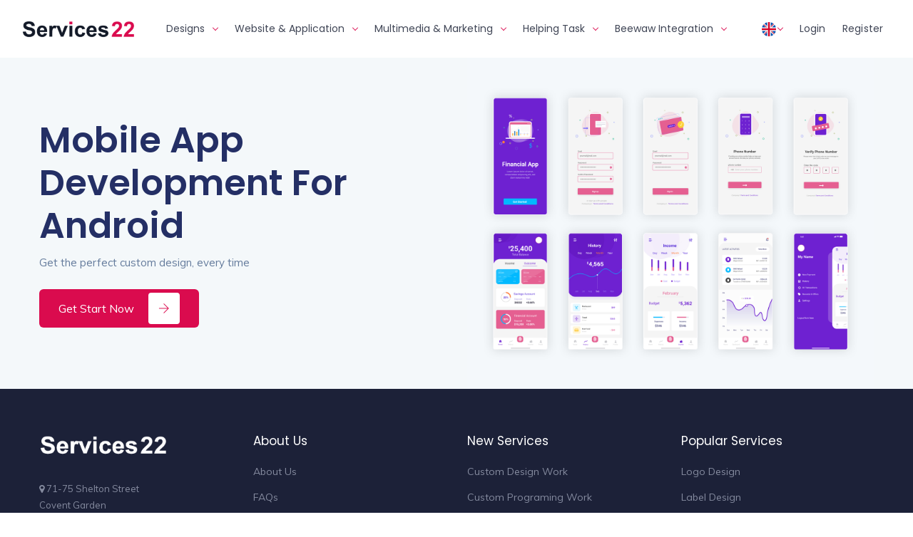

--- FILE ---
content_type: text/html; charset=UTF-8
request_url: https://demo.iiwaw.com/en/service/website-&-application/mobile-apps-development/mobile-app-development-for-android
body_size: 6409
content:
<!DOCTYPE html>
<html lang="en" >
	<head>
		<meta charset="utf-8" />
		<meta name="viewport" content="width=device-width, initial-scale=1.0, minimum-scale=1.0, maximum-scale=1.0, user-scalable=no" />
		<meta name="csrf-token" content="bTzbHHM72eEUwFHRC6Kqx27i89o5Gv7TjnjJWALg">
		<link rel="icon" type="image/png" href="https://demo.iiwaw.com/uploads/favicon.png"/>
		<meta name="googlebot" content="index" />
<meta name="robots" content="index,follow" />
<meta name="geo.region" content="US">
<link rel="alternate" hreflang="EN" href="https://demo.iiwaw.com/" />
<meta name="document-type" content="Public">
<meta name="document-rating" content="Safe for Kids"> 
<meta name="document-distribution" content="Global"> 
<meta name="rating" content="General">
<meta name="revisit-after" content="1 Days">
<meta name="resource-type" content="document">
<meta name="distribution" content="Global">	
<meta name="robots" content="max-snippet:-1, max-image-preview:large, max-video-preview:-1" />
<meta name="expires" content="never" />
<meta name="copyright" content="SERVICES">
<meta http-equiv="imagetoolbar" content="no">
<title>Mobile App Development for Android</title>
<meta name="description" itemprop="description" content="Mobile App Development for Android" />
<meta property="og:site_name" content="SERVICES">
<meta property="og:url" content="https://demo.iiwaw.com/en/service/website-&-application/mobile-apps-development/mobile-app-development-for-android">
<meta property="og:title" content="Mobile App Development for Android" />
<meta property="og:description" content="Mobile App Development for Android" />
<meta property="og:image" content="https://demo.iiwaw.com/uploads/service/1622747109_mobile android.jpg">
<meta property="og:type" content="Service">
<meta property="og:locale" content="en-us">
<meta property="og:locale:alternate" content="en-us">
<meta name="twitter:site" content="@turkey_product" />
<meta name="twitter:creator" content="@turkey_product">
<meta name="twitter:card" content="summary">
<meta name="twitter:title" content="Mobile App Development for Android">
<meta name="twitter:description" content="Mobile App Development for Android">
<script type="application/ld+json">
{"@context":"https:\/\/schema.org\/","@type":"Service","name":"Mobile App Development for Android","image":"https:\/\/demo.iiwaw.com\/uploads\/service\/1622747109_mobile android.jpg","description":"Mobile App Development for Android"}</script>
 
        <link rel="apple-touch-icon" href="/static/apple-touch/icon.png"/>
        <link rel="shortcut icon" href="/static/favicon/icon.ico"/>
        <link href="https://demo.iiwaw.com/assets/css/styles.css" rel="stylesheet">
		<link href="https://demo.iiwaw.com/assets/css/colors.css" rel="stylesheet">
		<link href="https://demo.iiwaw.com/assets/css/rtlstyle.css" rel="stylesheet">
		<link rel="stylesheet" href="https://cdnjs.cloudflare.com/ajax/libs/font-awesome/4.7.0/css/font-awesome.min.css">
		 
		<style>
			.nav-menu > li > .nav-dropdown::before {display:none;}
			.dropdown-header {font-size: 14px;font-weight: bold;padding: 1rem 1rem 0px 1rem; color:#70798b;}
			.dropdown-item {font-size: 14px;padding: 0.2rem 1rem; color:#70798b;}
			.dropdown-item:hover,.dropdown-item:focus  {background:none;}
			.nav-dropdown > li > a { padding: 0.2rem .5rem; border-bottom: none; }
			.edu_cat_icons { margin: auto; }
			.btn.btn-modern span { direction: rtl; margin-right: 20px !important;  }
			.list_facts_icons {direction: rtl;margin-left:15px;min-width: 55px;min-height: 55px;}
			section { padding: 40px 0 40px; }
			@media (min-width: 992px) {
			    .submenu-indicator { margin-top: -15px !important; }
			    .customsection9 { margin-top: -100px !important; }
			    .header { background: #ffffff !important; }
			    .nav-brand, .nav-menu > li > a { color: #404656 !important; }
			    .nav-menu>.active>a, .nav-menu>.focus>a, .nav-menu>li:hover>a {  color: #da0b4e !important; }
			    .nav-menu>.active>a .submenu-indicator-chevron, .nav-menu>.focus>a .submenu-indicator-chevron, .nav-menu>li:hover>a .submenu-indicator-chevron {  border-color: transparent #da0b4e #da0b4e transparent !important; }
			    .submenu-indicator-chevron { border-color: transparent #da0b4e #da0b4e transparent !important; }
			    .nav-menu .dropdown-header {  color: #404656 !important; }
			    .nav-menu .dropdown-item {  color: #404656 !important; }
			    .nav-menu .dropdown-item:hover {  color: #da0b4e !important; }
			    .nav-menu > li .nav-dropdown {  background: #ffffff !important; }
			    
			    .header.header-fixed {background: #ffffff !important; }
			    .header-fixed .nav-brand,  .header-fixed .nav-menu > li > a { color: #404656 !important; }
			    .header-fixed .nav-menu>.active>a,  .header-fixed .nav-menu > li:hover > a,  .header-fixed .nav-menu>.focus>a, .header-fixed .nav-menu>li:hover>a {  color: #da0b4e !important; }
			    .header-fixed .submenu-indicator-chevron { border-color: transparent #404656 #404656 transparent !important; }
			    .header.header-fixed.nav-menu>.active>a .submenu-indicator-chevron, .nav-menu>.focus>a .submenu-indicator-chevron, .nav-menu>li:hover>a .submenu-indicator-chevron {  border-color: transparent #da0b4e #da0b4e transparent !important; }
			    .header-fixed .nav-menu .dropdown-header {  color: #404656 !important; }
			    .header-fixed .nav-menu .dropdown-item {  color: #404656 !important; }
			    .header-fixed .nav-menu .dropdown-item:hover {  color: #da0b4e !important; }
			   .header-fixed  .nav-menu > li .nav-dropdown {  background: #ffffff !important; }
			}
			@media (max-width: 992px) {
    			.navigation-portrait .nav-menus-wrapper { background-color: #1c2138 !important; }
			    .nav-brand, .nav-menu > li > a { color: #787fa0 !important; }
			    .nav-menu>.active>a, .nav-menu>.focus>a, .nav-menu>li:hover>a {  color: #da0b4e !important; }
			    .submenu-indicator-chevron { border-color: transparent #787fa0 #787fa0 transparent !important; }
			    .nav-menu>.active>a .submenu-indicator-chevron, .nav-menu>.focus>a .submenu-indicator-chevron, .nav-menu>li:hover>a .submenu-indicator-chevron {  border-color: transparent #da0b4e #da0b4e transparent !important; }
			    .nav-menus-wrapper-close-button { color: #787fa0 !important; }.nav-menu .dropdown-header {  color: #404656 !important; }
			    .nav-menu .dropdown-header {  color: #787fa0 !important; }
			    .nav-menu .dropdown-item {  color: #787fa0 !important; }
			    .nav-menu .dropdown-item:hover {  color: #da0b4e !important; }
			    .nav-menu > li .nav-dropdown {  background: #1c2138 !important; }
			    
			    #lng-li {width: 100%;position: relative;border-bottom: solid 1px #2d3454 !important;}
			    #lng-li img {float: left !important;margin-left: 10px !important;margin-right: 10px !important;}
			    #lng-li .msltext {float:left !important;}
			    html[dir="rtl"] #lng-li img {float: right !important;margin-left: 10px !important;margin-right: 10px !important;}
			    html[dir="rtl"] #lng-li .msltext {float:right !important;}
			    .btn-modern.dark {margin:auto;}
			}
			footer.dark-footer { background: #1c2138 !important; }
			footer.skin-dark-footer .footer-widget ul li a, footer.skin-dark-footer, footer.skin-dark-footer a {  color: #858b9f !important; }
			footer.skin-dark-footer h4 { color: #ffffff; }
			footer.skin-dark-footer .footer-widget ul li a:hover, footer.skin-dark-footer a:hover {  color: #da0b4e !important; }
			.skin-dark-footer .footer-bottom { background: #000000 !important; }
		    html[dir="rtl"]	.submenu-indicator { float: left; }
		</style>
		<script src="https://demo.iiwaw.com/assets/js/jquery.min.js"></script>
		<script src="https://demo.iiwaw.com/assets/js/popper.min.js"></script>
		<script src="https://demo.iiwaw.com/assets/js/bootstrap.min.js"></script>
		
		<!-- Google tag (gtag.js) -->
        <script async src="https://www.googletagmanager.com/gtag/js?id=G-W9WD016E8Z"></script>
        <script>
          window.dataLayer = window.dataLayer || [];
          function gtag(){dataLayer.push(arguments);}
          gtag('js', new Date());
        
          gtag('config', 'G-W9WD016E8Z');
        </script>

    </head>
	
    <body class="red-skin">
        <script type="text/javascript">
        var csrfToken = $('[name="csrf_token"]').attr('content');
		
        function refreshToken(){
            $.get('refresh-csrf').done(function(data){
                csrfToken = data; // the new token
            });
        }
    
        setInterval(refreshToken, 3600000); // 1 hour     
		</script>
		<!-- <div id="preloader"><div class="preloader"><span></span><span></span></div></div> -->
        <div id="main-wrapper">
            <!-- Start Navigation -->
			<div class="header header-light head-shadow">
				<div class="container-fauild" style="margin:0 30px;">
					<nav id="navigation" class="navigation navigation-landscape">
						<div class="nav-header">
							<a class="nav-brand" href="https://demo.iiwaw.com/en" title="">
							    								<img src="https://demo.iiwaw.com/uploads/logo.png" class="logo" title="Digital Solution Services | Services22" alt="Digital Solution Services | Services22" style="max-width:160px;" />
							</a>
							<div class="nav-toggle"></div>
						</div>
						<div class="nav-menus-wrapper" style="transition-property: none;">
							<ul class="nav-menu">
																<li>
									<a href="#" id="categoriesDropdown" role="button" data-toggle="dropdown" aria-haspopup="true" aria-expanded="false" title="Designs">Designs<span class="submenu-indicator" style="width: 100%;"></span></a>
									<div class="nav-dropdown nav-submenu" aria-labelledby="categoriesDropdown">
										<div class="d-md-flex align-items-start justify-content-start">
																						
											<div>   
																									<div class="dropdown-header">Logo & Brand Identity</div>
																
																<a class="dropdown-item" href="https://demo.iiwaw.com/en/service/designs/logo-&amp;-brand-identity/logo-design"  title="Logo Design">
																																				<img src="https://demo.iiwaw.com/uploads/service/1621100669_twitter.png" style="width:80px;" /> 
																																	</a>
														
																<a class="dropdown-item" href="https://demo.iiwaw.com/en/service/designs/logo-&amp;-brand-identity/stationery-design"  title="Stationery Design">
																																		Stationery Design																																																		</a>
														
																<a class="dropdown-item" href="https://demo.iiwaw.com/en/service/designs/logo-&amp;-brand-identity/arabic-logo"  title="Arabic Logo">
																																		Arabic Logo																	<span  style="color:#fff;background: #da0b4e;padding: 2px 5px;font-size: 10px;border-radius: 2px;font-style: italic;font-weight: bold;">New</span>																																	</a>
																									<div class="dropdown-header">Clothing & Merchandising</div>
																
																<a class="dropdown-item" href="https://demo.iiwaw.com/en/service/designs/clothing-&amp;-merchandising/t-shirt-uniform-design"  title="T-Shirt/Uniform Design">
																																		T-Shirt/Uniform Design																																																		</a>
														
																<a class="dropdown-item" href="https://demo.iiwaw.com/en/service/designs/clothing-&amp;-merchandising/calendar-design"  title="Calendar Design">
																																		Calendar Design																																																		</a>
																							</div>
																						
											<div>   
																									<div class="dropdown-header">Business & Marketing</div>
																
																<a class="dropdown-item" href="https://demo.iiwaw.com/en/service/designs/business-&amp;-marketing/banner-ad-design"  title="Banner Ad Design">
																																		Banner Ad Design																																																		</a>
														
																<a class="dropdown-item" href="https://demo.iiwaw.com/en/service/designs/business-&amp;-marketing/flyer-brochure-design"  title="Flyer/Brochure Design">
																																		Flyer/Brochure Design																	<span  style="color:#fff;background: #da0b4e;padding: 2px 5px;font-size: 10px;border-radius: 2px;font-style: italic;font-weight: bold;">New</span>																																	</a>
														
																<a class="dropdown-item" href="https://demo.iiwaw.com/en/service/designs/business-&amp;-marketing/mascot-character-design"  title="Mascot/Character Design">
																																		Mascot/Character Design																																																		</a>
														
																<a class="dropdown-item" href="https://demo.iiwaw.com/en/service/designs/business-&amp;-marketing/company-profile-design"  title="Company Profile Design">
																																		Company Profile Design																																																		</a>
														
																<a class="dropdown-item" href="https://demo.iiwaw.com/en/service/designs/business-&amp;-marketing/poster-design"  title="Poster Design">
																																		Poster Design																																																		</a>
														
																<a class="dropdown-item" href="https://demo.iiwaw.com/en/service/designs/business-&amp;-marketing/invitation-design"  title="Invitation Design">
																																		Invitation Design																																																		</a>
																							</div>
																						
											<div>   
																									<div class="dropdown-header">Website & App Design</div>
																
																<a class="dropdown-item" href="https://demo.iiwaw.com/en/service/designs/website-&amp;-app-design/mobile-apps-design"  title="Mobile Apps Design">
																																		Mobile Apps Design																																																		</a>
														
																<a class="dropdown-item" href="https://demo.iiwaw.com/en/service/designs/website-&amp;-app-design/web-design"  title="Web Design">
																																		Web Design																	<span style="color:#fff;background: #1197eb;padding: 2px 5px;font-size: 10px;border-radius: 2px;font-style: italic;font-weight: bold;">Popular</span>																																	</a>
																									<div class="dropdown-header">Packaging & Label</div>
																
																<a class="dropdown-item" href="https://demo.iiwaw.com/en/service/designs/packaging-&amp;-label/packaging-design"  title="Packaging Design">
																																		Packaging Design																																																		</a>
														
																<a class="dropdown-item" href="https://demo.iiwaw.com/en/service/designs/packaging-&amp;-label/label-design"  title="Label Design">
																																		Label Design																																																		</a>
																							</div>
																					</div>
									</div>
								</li>
																<li>
									<a href="#" id="categoriesDropdown" role="button" data-toggle="dropdown" aria-haspopup="true" aria-expanded="false" title="Website &amp; Application">Website & Application<span class="submenu-indicator" style="width: 100%;"></span></a>
									<div class="nav-dropdown nav-submenu" aria-labelledby="categoriesDropdown">
										<div class="d-md-flex align-items-start justify-content-start">
																						
											<div>   
																									<div class="dropdown-header">Website Development</div>
																
																<a class="dropdown-item" href="https://demo.iiwaw.com/en/service/website-&amp;-application/website-development/company-profile-website"  title="Company Profile Website">
																																		Company Profile Website																																																		</a>
														
																<a class="dropdown-item" href="https://demo.iiwaw.com/en/service/website-&amp;-application/website-development/ecommerce-website"  title="Ecommerce Website">
																																		Ecommerce Website																																																		</a>
														
																<a class="dropdown-item" href="https://demo.iiwaw.com/en/service/website-&amp;-application/website-development/personal-website"  title="Personal Website">
																																		Personal Website																	<span style="color:#fff;background: #1197eb;padding: 2px 5px;font-size: 10px;border-radius: 2px;font-style: italic;font-weight: bold;">Popular</span>																																	</a>
														
																<a class="dropdown-item" href="https://demo.iiwaw.com/en/service/website-&amp;-application/website-development/development-work"  title="Development Work">
																																		Development Work																																																		</a>
																							</div>
																						
											<div>   
																									<div class="dropdown-header">Mobile Apps Development</div>
																
																<a class="dropdown-item" href="https://demo.iiwaw.com/en/service/website-&amp;-application/mobile-apps-development/mobile-app-development-for-android"  title="Mobile App Development for Android">
																																		Mobile App Development for Android																																																		</a>
														
																<a class="dropdown-item" href="https://demo.iiwaw.com/en/service/website-&amp;-application/mobile-apps-development/mobile-app-development-for-ios"  title="Mobile App Development for IOS">
																																		Mobile App Development for IOS																	<span  style="color:#fff;background: #da0b4e;padding: 2px 5px;font-size: 10px;border-radius: 2px;font-style: italic;font-weight: bold;">New</span>																																	</a>
														
																<a class="dropdown-item" href="https://demo.iiwaw.com/en/service/website-&amp;-application/mobile-apps-development/pwa-application"  title="PWA Application">
																																		PWA Application																																																		</a>
														
																<a class="dropdown-item" href="https://demo.iiwaw.com/en/service/website-&amp;-application/mobile-apps-development/apk-file-for-google-store"  title="APK file for Google store">
																																		APK file for Google store																																																		</a>
														
																<a class="dropdown-item" href="https://demo.iiwaw.com/en/service/website-&amp;-application/mobile-apps-development/apk-file-for-apple-store"  title="APK file for Apple store">
																																		APK file for Apple store																																																		</a>
																							</div>
																						
											<div>   
																									<div class="dropdown-header">Other Software development</div>
																
																<a class="dropdown-item" href="https://demo.iiwaw.com/en/service/website-&amp;-application/other-software-development/slicing-to-html"  title="Slicing to HTML">
																																		Slicing to HTML																																																		</a>
														
																<a class="dropdown-item" href="https://demo.iiwaw.com/en/service/website-&amp;-application/other-software-development/website-or-software-bug-fixing"  title="Website or Software Bug Fixing">
																																		Website or Software Bug Fixing																																																		</a>
														
																<a class="dropdown-item" href="https://demo.iiwaw.com/en/service/website-&amp;-application/other-software-development/ui-ux-design-package"  title="UI/UX Design Package">
																																		UI/UX Design Package																	<span style="color:#fff;background: #1197eb;padding: 2px 5px;font-size: 10px;border-radius: 2px;font-style: italic;font-weight: bold;">Popular</span>																																	</a>
																							</div>
																					</div>
									</div>
								</li>
																<li>
									<a href="#" id="categoriesDropdown" role="button" data-toggle="dropdown" aria-haspopup="true" aria-expanded="false" title="Multimedia  &amp; Marketing">Multimedia  & Marketing<span class="submenu-indicator" style="width: 100%;"></span></a>
									<div class="nav-dropdown nav-submenu" aria-labelledby="categoriesDropdown">
										<div class="d-md-flex align-items-start justify-content-start">
																						
											<div>   
																									<div class="dropdown-header">Marketing</div>
																
																<a class="dropdown-item" href="https://demo.iiwaw.com/en/service/multimedia--&amp;-marketing/marketing/seo-service-package"  title="SEO Service Package">
																																		SEO Service Package																																																		</a>
														
																<a class="dropdown-item" href="https://demo.iiwaw.com/en/service/multimedia--&amp;-marketing/marketing/social-media-posting-package"  title="Social Media Posting Package">
																																		Social Media Posting Package																	<span style="color:#fff;background: #1197eb;padding: 2px 5px;font-size: 10px;border-radius: 2px;font-style: italic;font-weight: bold;">Popular</span>																																	</a>
														
																<a class="dropdown-item" href="https://demo.iiwaw.com/en/service/multimedia--&amp;-marketing/marketing/brand-activation-package"  title="Brand Activation Package">
																																		Brand Activation Package																																																		</a>
														
																<a class="dropdown-item" href="https://demo.iiwaw.com/en/service/multimedia--&amp;-marketing/marketing/sem-(google-ads,-facebook-ads,-instagram-ads)"  title="SEM (Google Ads, Facebook Ads, Instagram Ads)">
																																		SEM (Google Ads, Facebook Ads, Instagram Ads)																																																		</a>
														
																<a class="dropdown-item" href="https://demo.iiwaw.com/en/service/multimedia--&amp;-marketing/marketing/other-marketing-work"  title="Other Marketing Work">
																																		Other Marketing Work																																																		</a>
																							</div>
																						
											<div>   
																									<div class="dropdown-header">Video & Audio</div>
																
																<a class="dropdown-item" href="https://demo.iiwaw.com/en/service/multimedia--&amp;-marketing/video-&amp;-audio/video-production"  title="Video Production">
																																		Video Production																																																		</a>
														
																<a class="dropdown-item" href="https://demo.iiwaw.com/en/service/multimedia--&amp;-marketing/video-&amp;-audio/animation-video"  title="Animation Video">
																																		Animation Video																																																		</a>
														
																<a class="dropdown-item" href="https://demo.iiwaw.com/en/service/multimedia--&amp;-marketing/video-&amp;-audio/motion-graphic"  title="Motion Graphic">
																																		Motion Graphic																																																		</a>
														
																<a class="dropdown-item" href="https://demo.iiwaw.com/en/service/multimedia--&amp;-marketing/video-&amp;-audio/whiteboard-animation"  title="Whiteboard animation">
																																		Whiteboard animation																																																		</a>
														
																<a class="dropdown-item" href="https://demo.iiwaw.com/en/service/multimedia--&amp;-marketing/video-&amp;-audio/video-subtitle"  title="Video subtitle">
																																		Video subtitle																																																		</a>
														
																<a class="dropdown-item" href="https://demo.iiwaw.com/en/service/multimedia--&amp;-marketing/video-&amp;-audio/voice-over"  title="Voice Over">
																																		Voice Over																																																		</a>
														
																<a class="dropdown-item" href="https://demo.iiwaw.com/en/service/multimedia--&amp;-marketing/video-&amp;-audio/other-photo-work"  title="Other Photo Work">
																																		Other Photo Work																																																		</a>
														
																<a class="dropdown-item" href="https://demo.iiwaw.com/en/service/multimedia--&amp;-marketing/video-&amp;-audio/other-video-work"  title="Other Video Work">
																																		Other Video Work																																																		</a>
																							</div>
																					</div>
									</div>
								</li>
																<li>
									<a href="#" id="categoriesDropdown" role="button" data-toggle="dropdown" aria-haspopup="true" aria-expanded="false" title="Helping Task">Helping Task<span class="submenu-indicator" style="width: 100%;"></span></a>
									<div class="nav-dropdown nav-submenu" aria-labelledby="categoriesDropdown">
										<div class="d-md-flex align-items-start justify-content-start">
																						
											<div>   
																									<div class="dropdown-header">Writing</div>
																
																<a class="dropdown-item" href="https://demo.iiwaw.com/en/service/helping-task/writing/article-writing"  title="Article Writing">
																																		Article Writing																																																		</a>
														
																<a class="dropdown-item" href="https://demo.iiwaw.com/en/service/helping-task/writing/company-profile-writing"  title="Company Profile Writing">
																																		Company Profile Writing																																																		</a>
														
																<a class="dropdown-item" href="https://demo.iiwaw.com/en/service/helping-task/writing/product-description-writing"  title="Product Description Writing">
																																		Product Description Writing																																																		</a>
														
																<a class="dropdown-item" href="https://demo.iiwaw.com/en/service/helping-task/writing/resume-design"  title="Resume Design">
																																		Resume Design																	<span style="color:#fff;background: #1197eb;padding: 2px 5px;font-size: 10px;border-radius: 2px;font-style: italic;font-weight: bold;">Popular</span>																																	</a>
														
																<a class="dropdown-item" href="https://demo.iiwaw.com/en/service/helping-task/writing/other-writing-work"  title="Other Writing Work">
																																		Other Writing Work																																																		</a>
																							</div>
																						
											<div>   
																									<div class="dropdown-header">Data Entry</div>
																
																<a class="dropdown-item" href="https://demo.iiwaw.com/en/service/helping-task/data-entry/input-data-in-microsoft-excel"  title="Input Data in Microsoft Excel">
																																		Input Data in Microsoft Excel																	<span style="color:#fff;background: #1197eb;padding: 2px 5px;font-size: 10px;border-radius: 2px;font-style: italic;font-weight: bold;">Popular</span>																																	</a>
														
																<a class="dropdown-item" href="https://demo.iiwaw.com/en/service/helping-task/data-entry/input-data-to-website"  title="Input Data to Website">
																																		Input Data to Website																																																		</a>
														
																<a class="dropdown-item" href="https://demo.iiwaw.com/en/service/helping-task/data-entry/other-data-entry"  title="Other Data Entry">
																																		Other Data Entry																																																		</a>
																									<div class="dropdown-header">Translation</div>
																
																<a class="dropdown-item" href="https://demo.iiwaw.com/en/service/helping-task/translation/translation"  title="Translation">
																																		Translation																																																		</a>
														
																<a class="dropdown-item" href="https://demo.iiwaw.com/en/service/helping-task/translation/translation-quotation"  title="Translation Quotation">
																																		Translation Quotation																																																		</a>
														
																<a class="dropdown-item" href="https://demo.iiwaw.com/en/service/helping-task/translation/translation-additional-service"  title="Translation Additional Service">
																																		Translation Additional Service																																																		</a>
																							</div>
																						
											<div>   
																									<div class="dropdown-header">Consultation</div>
																
																<a class="dropdown-item" href="https://demo.iiwaw.com/en/service/helping-task/consultation/personal-work-consultation"  title="Personal Work Consultation">
																																		Personal Work Consultation																																																		</a>
														
																<a class="dropdown-item" href="https://demo.iiwaw.com/en/service/helping-task/consultation/business-development-consultant"  title="Business Development Consultant">
																																		Business Development Consultant																																																		</a>
														
																<a class="dropdown-item" href="https://demo.iiwaw.com/en/service/helping-task/consultation/design-&amp;-multimedia-consultation"  title="Design &amp; Multimedia Consultation">
																																		Design & Multimedia Consultation																																																		</a>
														
																<a class="dropdown-item" href="https://demo.iiwaw.com/en/service/helping-task/consultation/website-&amp;-application-consultation"  title="Website &amp; Application Consultation">
																																		Website & Application Consultation																																																		</a>
														
																<a class="dropdown-item" href="https://demo.iiwaw.com/en/service/helping-task/consultation/marketing-consultation"  title="Marketing Consultation">
																																		Marketing Consultation																	<span  style="color:#fff;background: #da0b4e;padding: 2px 5px;font-size: 10px;border-radius: 2px;font-style: italic;font-weight: bold;">New</span>																																	</a>
																							</div>
																					</div>
									</div>
								</li>
																<li>
									<a href="#" id="categoriesDropdown" role="button" data-toggle="dropdown" aria-haspopup="true" aria-expanded="false" title="Beewaw Integration">Beewaw Integration<span class="submenu-indicator" style="width: 100%;"></span></a>
									<div class="nav-dropdown nav-submenu" aria-labelledby="categoriesDropdown">
										<div class="d-md-flex align-items-start justify-content-start">
																						
											<div>   
																									<div class="dropdown-header">Website Integration</div>
																
																<a class="dropdown-item" href="https://demo.iiwaw.com/en/service/beewaw-integration/website-integration/wordpress-integration"  title="WordPress integration">
																																		WordPress integration																																																		</a>
														
																<a class="dropdown-item" href="https://demo.iiwaw.com/en/service/beewaw-integration/website-integration/shopify-integration"  title="Shopify Integration">
																																		Shopify Integration																																																		</a>
														
																<a class="dropdown-item" href="https://demo.iiwaw.com/en/service/beewaw-integration/website-integration/magento-integration"  title="Magento Integration">
																																		Magento Integration																																																		</a>
														
																<a class="dropdown-item" href="https://demo.iiwaw.com/en/service/beewaw-integration/website-integration/custom-programming"  title="Custom Programming">
																																		Custom Programming																																																		</a>
																							</div>
																						
											<div>   
																									<div class="dropdown-header">Service Integration</div>
																
																<a class="dropdown-item" href="https://demo.iiwaw.com/en/service/beewaw-integration/service-integration/support-integration"  title="Support Integration">
																																		Support Integration																																																		</a>
														
																<a class="dropdown-item" href="https://demo.iiwaw.com/en/service/beewaw-integration/service-integration/payment-gateway-integration"  title="Payment Gateway Integration">
																																		Payment Gateway Integration																																																		</a>
														
																<a class="dropdown-item" href="https://demo.iiwaw.com/en/service/beewaw-integration/service-integration/location-integration"  title="Location Integration">
																																		Location Integration																																																		</a>
																							</div>
																					</div>
									</div>
								</li>
															</ul>
							
							<ul class="nav-menu nav-menu-social align-to-right">
								
								
								<li id="lng-li">
									<a href="javascript:void(0)" title="English"><img class="rounded-sm" style="width: 20px;height: 20px;" src="https://demo.iiwaw.com/uploads/flag/en.png" title="English" alt="English" /> <span class="d-sm-block d-block d-md-none d-lg-none msltext">English</span> <span class="submenu-indicator" style="width: 100%;"></span></a>
									<ul class="nav-dropdown nav-submenu" style="min-width: 130px;">
																																								<li><a href="https://demo.iiwaw.com/ar/service/website-&-application/mobile-apps-development/mobile-app-development-for-android" title="Arabic"><img src="https://demo.iiwaw.com/uploads/flag/ar.png" title="Arabic" alt="Arabic" style="width: 20px;height: 20px;" class="Language"  /> <span style="vertical-align: middle;">Arabic</span></a></li>
																																								<li><a href="https://demo.iiwaw.com/en/service/website-&-application/mobile-apps-development/mobile-app-development-for-android" title="English"><img src="https://demo.iiwaw.com/uploads/flag/en.png" title="English" alt="English" style="width: 20px;height: 20px;" class="Language"  /> <span style="vertical-align: middle;">English</span></a></li>
																																								<li><a href="https://demo.iiwaw.com/fr/service/website-&-application/mobile-apps-development/mobile-app-development-for-android" title="French"><img src="https://demo.iiwaw.com/uploads/flag/fr.png" title="French" alt="French" style="width: 20px;height: 20px;" class="Language"  /> <span style="vertical-align: middle;">French</span></a></li>
																													</ul>
								</li>
																<li class="">
									<a href="https://demo.iiwaw.com/en/login"  title="Login">Login</a>
								</li>
								<li class="">
									<a href="https://demo.iiwaw.com/en/register"  title="Register">Register</a>
								</li>
															</ul>
						</div>
					</nav>
				</div>
			</div>
			<!-- End Navigation -->
			<div class="clearfix"></div>
			
<div class="shadow rlt bg-light">
	<div class="container">
		<!-- Type -->
		<div class="row align-items-center">
			<div class="col-lg-6 col-md-6 col-sm-12">
				<div class="banner-search-2 transparent">
					<h1 class="big-header-capt cl_2 mb-2 f_2">Mobile App Development for Android</h1>
					<p>Get the perfect custom design, every time</p>
					<div class="mt-4">
											<a href="https://demo.iiwaw.com/en/package/website-&amp;-application/mobile-apps-development/mobile-app-development-for-android" title="Get Start Now" class="btn btn-modern dark">Get Start Now<span><i class="ti-arrow-right"></i></span></a>
										</div>
				</div>
			</div>
			
			<div class="col-lg-6 col-md-6 col-sm-12">
				<div class="flixio">
					<img class="img-fluid" src="https://demo.iiwaw.com/uploads/service/1622747109_mobile android.jpg" title="Mobile App Development for Android" alt="Mobile App Development for Android">
				</div>
			</div>
			
		</div>
	</div>
</div>
	

											

 
			<!-- ============================ Footer Start ================================== -->
			<footer class="dark-footer skin-dark-footer">
				<div>
					<div class="container">
						<div class="row">
						    														<div class="col-lg-3 col-md-3">
								<div class="footer-widget">
									<img src="https://demo.iiwaw.com/uploads/light-logo.png" class="img-footer" title="Digital Solution Services | Services22" alt="Digital Solution Services | Services22"  style="max-width:180px;"  />
									<div class="footer-add">
										<p><i class="fa fa-map-marker"></i> 71-75 Shelton Street<br />
Covent Garden<br />
London WC2H 9JQ<br />
GMR International LTD</p>
										<p><i class="fa fa-phone"></i> +44141414141</p>
										<p><i class="fa fa-envelope"></i> <a href="/cdn-cgi/l/email-protection" class="__cf_email__" data-cfemail="b6dfd8d0d9f6c2d3c5c298d5d9db">[email&#160;protected]</a></p>
										<p>website committed to delivering high-quality service to customers.</p>
									</div>
									
								</div>
							</div>
																
							<div class="col-lg-3 col-md-3">
								<div class="footer-widget">
									<h4 class="widget-title"> About Us</h4>
									<ul class="footer-menu">
										<li><a href="https://upwaw.com/en/page/about-us" title="About Us">About Us</a></li> 										<li><a href="https://upwaw.com/en/faq" title="FAQs">FAQs</a></li> 										<li><a href="https://upwaw.com/en/contact-us" title="Contact Us">Contact Us</a></li>										<li><a href="https://upwaw.com/en/page/privacy-policy" title="Privacy Policy">Privacy Policy</a></li> 										<li><a href="https://upwaw.com/en/page/terms-conditions" title="Terms &amp; Conditions">Terms &amp; Conditions</a></li> 										<li><a href="https://upwaw.com/en/support" title="Online Support">Online Support</a></li> 										<li><a href="https://upwaw.com/en/regaffiliate" title="Affiliate Area">Affiliate Area</a></li> 										<li><a href="https://upwaw.com/en/blog" title="Blog">Blog</a></li> 																													</ul>
								</div>
							</div>
																					<div class="col-lg-3 col-md-3">
								<div class="footer-widget">
									<h4 class="widget-title"> New Services</h4>
									<ul class="footer-menu">
										<li><a href="https://upwaw.com/en/service/flyer-brochure-design" title="Custom Design Work">Custom Design Work</a></li> 										<li><a href="https://upwaw.com/en/service/mobile-app-development-for-ios" title="Custom Programing Work">Custom Programing Work</a></li> 										<li><a href="https://upwaw.com/en/service/instagram-add-member" title="Custom Writing Work">Custom Writing Work</a></li> 										<li><a href="https://upwaw.com/en/service/twitter-add-member" title="Consultation">Consultation</a></li> 																																																																					</ul>
								</div>
							</div>
																					<div class="col-lg-3 col-md-3">
								<div class="footer-widget">
									<h4 class="widget-title"> Popular Services</h4>
									<ul class="footer-menu">
										<li><a href="https://upwaw.com/en/service/logo-design" title="Logo Design">Logo Design</a></li> 										<li><a href="https://upwaw.com/en/service/label-design" title="Label Design">Label Design</a></li> 										<li><a href="https://upwaw.com/en/service/banner-ad-design" title="Banner Ad Design">Banner Ad Design</a></li> 										<li><a href="https://upwaw.com/en/service/social-media-posting-package" title="Social Media Posting Package">Social Media Posting Package</a></li> 										<li><a href="https://upwaw.com/en/service/banner-ad-design" title="Banner Ad Design">Banner Ad Design</a></li> 										<li><a href="https://upwaw.com/en/service/wordpress-integration" title="WordPress Integration">WordPress Integration</a></li> 																																																	</ul>
								</div>
							</div>
													</div>
					</div>
				</div>
				
				<div class="footer-bottom">
					<div class="container">
						<div class="row align-items-center">
							
							<div class="col-lg-6 col-md-6">
								<p class="mb-0">Copyright © 2022, All rights reserved.</p>
							</div>
														<div class="col-lg-6 col-md-6 text-right">
								<ul class="footer-bottom-social">
									<li><a rel="nofollow" href="#" target="_blank" title="Facebook"><i class="ti-facebook"></i></a></li>
									<li><a rel="nofollow" href="#" target="_blank" title="Twitter"><i class="ti-twitter"></i></a></li>
									<li><a rel="nofollow" href="#" target="_blank" title="Instagram"><i class="ti-instagram"></i></a></li>
									<li><a rel="nofollow" href="#" target="_blank" title="Linkedin"><i class="ti-linkedin"></i></a></li>
								</ul>
							</div>
														
						</div>
					</div>
				</div>
			</footer>
			<!-- ============================ Footer End ================================== -->
			<a id="back2Top" class="top-scroll" title="Back to top" href="#"><i class="ti-arrow-up"></i></a>
		</div>
		<script data-cfasync="false" src="/cdn-cgi/scripts/5c5dd728/cloudflare-static/email-decode.min.js"></script><script src="https://demo.iiwaw.com/assets/js/select2.min.js"></script>
		<script src="https://demo.iiwaw.com/assets/js/slick.js"></script>
		<script src="https://demo.iiwaw.com/assets/js/jquery.counterup.min.js"></script>
		<script src="https://demo.iiwaw.com/assets/js/counterup.min.js"></script>
		<script src="https://demo.iiwaw.com/assets/js/custom.js"></script>
				
 
	<script defer src="https://static.cloudflareinsights.com/beacon.min.js/vcd15cbe7772f49c399c6a5babf22c1241717689176015" integrity="sha512-ZpsOmlRQV6y907TI0dKBHq9Md29nnaEIPlkf84rnaERnq6zvWvPUqr2ft8M1aS28oN72PdrCzSjY4U6VaAw1EQ==" data-cf-beacon='{"version":"2024.11.0","token":"16f25fcd4722427fbe93e4863dbfa0b3","r":1,"server_timing":{"name":{"cfCacheStatus":true,"cfEdge":true,"cfExtPri":true,"cfL4":true,"cfOrigin":true,"cfSpeedBrain":true},"location_startswith":null}}' crossorigin="anonymous"></script>
</body>
</html>

--- FILE ---
content_type: text/css
request_url: https://demo.iiwaw.com/assets/css/styles.css
body_size: 34239
content:
/*
* Theme Name: LearnUp - Education HTML Template
* Author: Themezhub
* Version: 1.0
* Last Change: 08 July 2020
  Author URI    : https://themezhub.com/
-------------------------------------------------------------------*/
/*------------- List Of Table -----------
# Fonts
# Preloader
# Global Settings
# Header Navigation Styles
# Homes Banner
# Education Elements
# Education Common Page & Elements
# Blog Styles
# Shop Page Designs
# Dashboard Design 
# Footer Start   
# Responsiveness Designs
------------- List Of Table ----------*/

/* CSS Document */
@import url(plugins/animation.css);
@import url(plugins/bootstrap.min.css);
@import url(plugins/date-picker.css);
@import url(plugins/dropzone.css);
@import url(plugins/light-box.css);
@import url(plugins/ion.rangeSlider.min.css);
@import url(plugins/magnifypopup.css);
@import url(plugins/select2.css);
@import url(plugins/slick.css);
@import url(plugins/slick-theme.css);
@import url(plugins/themify.css);
@import url(plugins/morris.css);
@import url(plugins/line-icons.css);
@import url(plugins/iconfont.css);
@import url(plugins/font-awesome.css);
@import url(plugins/flaticon.css);

/*------------------------------------
	Fonts
------------------------------------*/
@import url('https://fonts.googleapis.com/css2?family=Playfair+Display:wght@400;500;600;700;800&amp;display=swap');
@import url('https://fonts.googleapis.com/css?family=Poppins:400,600,700,800,900&amp;display=swap');
@import url('https://fonts.googleapis.com/css?family=Muli:300,400,600,700');

/*------------------------------------
	Preloader
------------------------------------*/
.preloader {
  background-color: #ffffff;
  background-image: url("../img/loader.svg");
  background-position: center center;
  background-repeat: no-repeat;
  height: 100%;
  left: 0px;
  position: fixed;
  top: 0px;
  width: 100%;
  z-index: 99999;
}
i.req {
    color: #e41515;
}
ul{
	padding:0;
	margin:0;
}

/*--- end of preloader ---*/
/*------------------------------------------------------------
	Global Settings
-------------------------------------------------------------*/
* {
  outline: none; }
.modal-open {
    overflow: hidden !important;
}
body {
	background: #ffffff;
	color:#647b9c;
	font-size:15px;
	font-family: 'Muli', sans-serif;
	margin: 0;
	overflow-x: hidden !important;
	font-weight: 400;
}

html {
  position: relative;
  min-height: 100%;
  background: #ffffff; }
a {
    color:#4a5682;
    text-decoration: none;
    background-color: transparent;
    -webkit-text-decoration-skip: objects;
}

a:hover,
a:focus {
  text-decoration: none; }

a.link {
  color:#da0b4e; }
a.link:hover, a.link:focus, a:hover, a:focus {
    color:#da0b4e; 
}
a.text-success:focus, a.text-success:hover {
    color:#2ea033 !important;
}
a.text-primary:focus, a.text-primary:hover {
    color:#da0b4e !important;
}
a.text-warning:focus, a.text-warning:hover {
    color:#ff9b20 !important;
}
a.text-danger:focus, a.text-danger:hover {
    color:#f33066 !important;
}
a.white-link {
  color: #ffffff; }
  a.white-link:hover, a.white-link:focus {
    color: #263238; }

.img-responsive {
  width: 100%;
  height: auto;
  display: inline-block; }

.img-rounded {
  border-radius: 4px; }

html body .mdi:before,
html body .mdi-set {
  line-height: initial;
}
section{
	padding:80px 0 80px;
	position:relative;
}
p {
    line-height:1.8;
}
	
.gray-bg{
	background:#f7f7f7 url(../img/pat.png);
	background-repeat:repeat;
    background-position: center;
}
.gray{
	background:#f4f5f7;
}
.gray-simple{
	background:#f7f9fc;
}
.mid-bg{
	background:#f9f4ef;
}
.bg-1{
	background:#f7d0cb;
}
.bg-2{
	background:#dde9ed;
}
.tbl {
    display: table;
} 
  .full-height {
    height: 100%;
}

.table-cell {
    display: table-cell;
    vertical-align: middle;
}
.no-ul-list{
	padding:0;
}
.no-ul-list li{
	list-style:none;
}
.progress {
    margin-bottom: 1.5em;
}
.full-width{
	width:100%;
}
p, ul, ol, dl, dt, dd, blockquote, address {
    margin: 0 0 10px;
}
.owl-carousel .item {
    padding: 0 15px;
}
.explore-content p {
    font-size: 19px;
    font-family: 'Work Sans', sans-serif;
    font-style: italic;
}
.explore-content h1, .explore-content h2{
    font-family: 'Josefin Sans', sans-serif;
    font-weight: 600;
}
.shadow-0{
	box-shadow:none !important;
}
.dn {
    display: none;
}
/*------------ GLobal Settings: Heading-------------*/ 
h1,
h2,
h3,
h4,
h5,
h6 {
	color:#2D3954;
	font-weight:600;
	text-transform: capitalize;
	font-family:'Poppins', sans-serif;
}
.cl_2{
	color:#242f65;
}
h5,
h6 {
	color:#2D3954;  
}

.font-2{
  font-family:'Poppins', sans-serif;
}

h1 {
  line-height: 40px;
  font-size: 36px; }

h2 {
  line-height: 36px;
  font-size: 30px; }

h3 {
  line-height: 30px;
  font-size: 24px; }

h4 {
  line-height: 26px;
  font-size: 21px; }

h5 {
  line-height: 22px;
  font-size: 18px;
}

h6 {
  line-height: 20px;
  font-size: 16px;
}
.lead{
	font-size:20px !important;
}
.lead-i{
    font-family: 'Work Sans', sans-serif;
	font-size:22px !important;
	font-style:italic;
}
.display-5 {
  font-size: 3rem; }

.display-6 {
  font-size: 36px; }

.display-7 {
  font-size: 26px; }

.box {
  border-radius: 4px;
  padding: 10px; }

html body .dl {
  display: inline-block; }

html body .db {
  display: block; }

.no-wrap td,
.no-wrap th {
  white-space: nowrap; }

.circle {
  border-radius: 100%; }

.theme-cl{
	color:#da0b4e;
}
.theme-bg{
	background:#da0b4e;
}
.devided {
    position: relative;
    border-top: 1px solid #eaedf5;
}
.devided span {
    text-align: center;
    position: relative;
    padding: 5px 20px 6px;
    border: 1px solid #eaedf5;
    border-radius: 50px;
    line-height: 0;
    background: #ffffff;
    top: -12px;
}
/*------------ Global Settings: Ul List Style ----------------*/
ul.list-style {
    padding: 0;
    margin: 0;
}
ul.list-style li {
    margin-bottom: 1.2em;
    line-height: 1.5;
    list-style: none;
    padding-left:30px;
    position: relative;
}
ul.list-style li:before {
    content: "\e64c";
    position: absolute;
    left: 0;
    font-size: 16px;
    top: 0;
    color: #da0b4e;
    font-family: 'themify';
}
ul.list-style.style-2 li:before {
    content: "\e628" !important;
    color:#0273ff;
}

/*------------ Global Settings: Cutom Height ----------------*/
.ht-50{
	height:50px;
}
.ht-60{
	height:60px;
}
.ht-70{
	height:70px;
}
.ht-80{
	height:80px;
}
.ht-80{
	height:80px;
}
.ht-100{
	height:100px;
}
.ht-110{
	height:110px;
}
.ht-120{
	height:120px;
}
.ht-130{
	height:130px;
}
.ht-140{
	height:140px;
}
.ht-150{
	height:150px;
}
.ht-160{
	height:160px;
}
.ht-170{
	height:170px;
}
.ht-180{
	height:180px;
}
.ht-190{
	height:190px;
}
.ht-200{
	height:200px;
}
.ht-100{
	height:100%;
	min-height:580px;
}
.h-100{
	height:100vh;
	min-height:580px;
}
.hts-100{
	height:100%;
}
blockquote {
    font-size: 1.78571429em;
    line-height: 1.5em;
    padding: 0;
    margin: 0;
    border-left: 0;
}
blockquote {
    font-style: italic;
}
blockquote:not(:last-child) {
    margin-bottom: 1.04em;
}
/*------------ Global Settings: Common & List ----------------*/
ul:last-child {
  margin: 0;
}
.list-inline li {
  padding: 0 1em;
  margin-left: 0;
}
.list-inline li:first-child {
  padding-left: 0;
}
.list-inline li:last-child {
  padding-right: 0;
}
.list-inline.list-inline--narrow li {
  padding: 0 .5em;
}
.list-inline.list-inline--wide li {
  padding: 0 2em;
}
.color--white {
  color: #fff !important;
}
.color--dark {
  color: #252525 !important;
}
.color--success {
  color: #4ebf56 !important;
}
.color--error {
  color: #e23636 !important;
}
.bg--dark {
  background:#1f2025 !important;
}
.bg--dark:not(.nav-bar):not(.bar) {
  color: #ffffff;
}
.bg--dark .boxed:not([class*='bg-']), .imagebg:not(.image--light) .boxed:not([class*='bg-']), .bg--dark .large-features-2, .bg--dark .pr-table-box,
.bg--dark .veticle-large-features-box, .bg--dark .large-features-box, .bg--dark .packages_wrapping {
    background: none;
    color: #fff;
}
.bg--dark .boxed:not([class*='bg-']).boxed--border, .imagebg:not(.image--light) .boxed:not([class*='bg-']).boxed--border {
    border-color:#2a2b31;
}

.bg--dark:not(.nav-bar):not(.bar) h1,
.bg--dark:not(.nav-bar):not(.bar) h2,
.bg--dark:not(.nav-bar):not(.bar) h3,
.bg--dark:not(.nav-bar):not(.bar) h4,
.bg--dark:not(.nav-bar):not(.bar) h5,
.bg--dark:not(.nav-bar):not(.bar) h6,
.bg--dark:not(.nav-bar):not(.bar) i,
.bg--dark:not(.nav-bar):not(.bar) span:not(.btn__text),
.bg--dark:not(.nav-bar):not(.bar) p {
  color: #ffffff;
}
.bg--dark:not(.nav-bar):not(.bar) a:not(.btn) {
  color: #fff;
}
.bg--site {
  background: #ffffff;
}
.bg--primary p,
.bg--primary span,
.bg--primary ul,
.bg--primary a:not(.btn) {
  color: #fff;
}
.bg--primary h1,
.bg--primary h2,
.bg--primary h3,
.bg--primary h4,
.bg--primary h5,
.bg--primary h6,
.bg--primary i {
  color: #fff;
}
.bg--primary .color--primary {
  color: #fff !important;
}
.bg--light {
  background: #fff;
}
.bg--light p,
.bg--light span,
.bg--light ul,
.bg--light a:not(.btn) {
  color: #666666;
}
.bg--light h1,
.bg--light h2,
.bg--light h3,
.bg--light h4,
.bg--light h5,
.bg--light h6,
.bg--light i {
  color: #252525;
}
.bg--error {
  background: #e23636;
}
.bg--success {
  background: #4ebf56;
}
.imagebg:not(.image--light) .bg--light p,
.imagebg:not(.image--light) .bg--light span,
.imagebg:not(.image--light) .bg--light ul,
.imagebg:not(.image--light) .bg--light a:not(.btn) {
  color: #666666;
}
.imagebg:not(.image--light) .bg--light h1,
.imagebg:not(.image--light) .bg--light h2,
.imagebg:not(.image--light) .bg--light h3,
.imagebg:not(.image--light) .bg--light h4,
.imagebg:not(.image--light) .bg--light h5,
.imagebg:not(.image--light) .bg--light h6,
.imagebg:not(.image--light) .bg--light i {
  color: #252525;
}
.imagebg:not(.image--light) .bg--secondary {
  background: rgba(250, 250, 250, 0.2);
}
.image-bg:not(.image-light) *:not(a) {
  color: #fff;
}
.color--facebook {
  color: #3b5998 !important;
}
.color--twitter {
  color: #00aced !important;
}
.color--googleplus {
  color: #dd4b39 !important;
}
.color--instagram {
  color: #125688 !important;
}
.color--pinterest {
  color: #cb2027 !important;
}
.color--dribbble {
  color: #ea4c89 !important;
}
.color--behance {
  color: #053eff !important;
}
.color--linkedin {
  color: #1685b9 !important;
}
.bg--facebook {
  background: #3b5998 !important;
  color: #fff !important;
}
.bg--twitter {
  background: #00aced !important;
  color: #fff !important;
}
.bg--googleplus {
  background: #dd4b39 !important;
  color: #fff !important;
}
.bg--instagram {
  background: #125688 !important;
  color: #fff !important;
}
.bg--pinterest {
  background: #cb2027 !important;
  color: #fff !important;
}
.bg--dribbble {
  background: #ea4c89 !important;
  color: #fff !important;
}
.bg--behance {
  background: #053eff !important;
  color: #fff !important;
}
.bg--linkedin {
  background:#1685b9 !important;
  color: #fff !important;
}
.height-100, .height-90, .height-80, .height-70, .height-60, .height-50, .height-40, .height-30, .height-20, .height-10 {
    height: auto;
    padding: 5em 0;
}
/*---------------- Global Element: data-overlay --------------*/
[data-overlay] {
  position: relative;
}
[data-overlay]:before {
  position: absolute;
  content: '';
  background:#052044;
  width: 100%;
  height: 100%;
  top: 0;
  left: 0;
}
.theme-ov[data-overlay]:before {
    background:linear-gradient( 109.7deg,  rgba(229,0,57,1) 1.8%, rgba(162,91,182,1) 90.2% );
}
[data-overlay] *:not(.container):not(.bg-img-holder) {
  z-index: 2;
}
[data-overlay].image--light:before {
  background: #fff;
}
[data-overlay].bg--primary:before {
  background: #4a90e2;
}
[data-overlay="1"]:before {
  opacity: 0.1;
}
[data-overlay="2"]:before {
  opacity: 0.2;
}
[data-overlay="3"]:before {
  opacity: 0.3;
}
[data-overlay="4"]:before {
  opacity: 0.4;
}
[data-overlay="5"]:before {
  opacity: 0.5;
}
[data-overlay="6"]:before {
  opacity: 0.6;
}
[data-overlay="7"]:before {
  opacity: 0.7;
}
[data-overlay="8"]:before {
  opacity: 0.8;
}
[data-overlay="9"]:before {
  opacity: 0.9;
}
[data-overlay="10"]:before {
  opacity: 1;
}
[data-overlay="0"]:before {
  opacity: 0;
}

.imagebg {
  position: relative;
}
.imagebg .container {
  z-index: 2;
}
.imagebg .container:not(.pos-absolute) {
  position: relative;
}
.imagebg:not(.image--light) h1,
.imagebg:not(.image--light) h2,
.imagebg:not(.image--light) h3,
.imagebg:not(.image--light) h4,
.imagebg:not(.image--light) h5,
.imagebg:not(.image--light) h6,
.imagebg:not(.image--light) p,
.imagebg:not(.image--light) ul,
.imagebg:not(.image--light) blockquote {
  color: #fff;
}
.imagebg:not(.image--light) .bg--white h1,
.imagebg:not(.image--light) .bg--white h2,
.imagebg:not(.image--light) .bg--white h3,
.imagebg:not(.image--light) .bg--white h4,
.imagebg:not(.image--light) .bg--white h5,
.imagebg:not(.image--light) .bg--white h6 {
  color: #252525;
}
.imagebg:not(.image--light) .bg--white p,
.imagebg:not(.image--light) .bg--white ul {
  color: #666666;
}
div[data-overlay] h1,
div[data-overlay] h2,
div[data-overlay] h3,
div[data-overlay] h4,
div[data-overlay] h5,
div[data-overlay] h6 {
  color: #fff;
}
div[data-overlay] p{
  color: #fff;
}
.parallax {
  overflow: hidden;
}
/**! 07. Icons **/
.icon {
  line-height: 1em;
  font-size: 3.14285714em;
}
.icon--xs {
  font-size: 1em;
}
.icon--sm {
  font-size: 2.35714286em;
}
.icon--lg {
  font-size: 5.57142857em;
}
.imagebg:not(.image--light) span {
    color: #fff;
}
/*------------ Global Settings: Spinner ----------------*/

@keyframes spinner-border {
  to { transform: rotate(360deg); }
}

.spinner-border {
    display: inline-block;
    width: 30px;
    height: 30px;
    vertical-align: text-bottom;
    border: 3px solid;
    border-right-color: transparent;
    border-radius: 50%;
    animation: spinner-border .75s linear infinite;
}

.spinner-border-sm {
  width: $spinner-width-sm;
  height: $spinner-height-sm;
  border-width: $spinner-border-width-sm;
}
.sr-only {
    position: absolute;
    width: 1px;
    height: 1px;
    padding: 0;
    overflow: hidden;
    clip: rect(0,0,0,0);
    white-space: nowrap;
    border: 0;
}
@keyframes spinner-grow {
  0% {
    transform: scale(0);
  }
  50% {
    opacity: 1;
  }
}

.spinner-grow {
  display: inline-block;
  width:30px;
  height:30px;
  vertical-align: text-bottom;
  background-color:#ffffff;
  border-radius: 50%;
  opacity: 0;
  animation: spinner-grow .75s linear infinite;
}

.spinner-grow-sm {
  width:30px;
  height:30px;
}

/*------------ GLobal Settings: Blockquote -------------*/ 
.clear {
  clear: both; }

ol li {
  margin: 5px 0; }

/*------------ GLobal Settings: Common Bg Style -------------*/
.bg-cover{
    background-size: cover !important;
    background-position: center !important;
}	
.image-bg{
    background-size: cover !important;
    background-position: center !important;
}
.default-bg{
	background-size:initial !important;
    background-position:initial !important;
}
.image-bg-wrap {
    background-size: cover !important;
    background-position: center !important;
    position: relative;
}
.image-bg-wrap:before {
    position: absolute;
    top: 0;
    left: 0;
    right: 0;
    bottom: 0;
    background: #182538;
    display: block;
    content: "";
    opacity: 0.8;
}

/*------------ GLobal Settings: vertical alignment -------------*/
html body .vt {
  vertical-align: top; }

html body .vm {
  vertical-align: middle; }

html body .vb {
  vertical-align: bottom; }

/*-------------- GLobal Settings: Opacity ----------------*/
.op-8 {
  opacity: 0.8; }

.op-7 {
  opacity: 0.7; }

.op-5 {
  opacity: 0.5; }

.op-3 {
  opacity: 0.3; }


/*-------------- GLobal Settings: font weight ----------------*/
html body .font-bold {
  font-weight: 600; }

html body .font-normal {
  font-weight: normal; }
 
html body .f-style {
 font-style:normal;
}
/*-------------- GLobal Settings: Border ----------------*/
html body .b-0 {
  border: none !important; }

html body .b-r {
  border-right: 1px solid #e0ecf5 !important; }

html body .b-l {
  border-left: 1px solid #e0ecf5 !important; }

html body .b-b {
  border-bottom: 1px solid #e0ecf5 !important; }

html body .b-t {
  border-top: 1px solid #e0ecf5 !important; }

html body .b-all {
  border: 1px solid #e0ecf5 !important; }

/*-------------- GLobal Settings: Text Colors ----------------*/
.text-white {
  color: #ffffff !important; }

.text-danger {
  color: #f33066 !important; }

.text-muted {
  color: #8d97ad !important; }

.text-warning {
  color: #ff9b20 !important; }

.text-success {
  color:#2ea033 !important; }

.text-info {
  color:#03a98a !important; }

.text-inverse {
  color: #3e4555 !important; }

html body .text-blue {
  color: #02bec9; }

html body .text-purple {
  color: #7460ee; }

html body .text-primary {
  color: #da0b4e !important; }

html body .text-megna {
  color: #1dc8cd; }

html body .text-dark {
  color: #8d97ad; }

html body .text-themecolor {
  color: #da0b4e; }

/*------------------------ Global Settings: Lists ------------------*/
.lists-4, .lists-3, .lists-2, .lists-1 {
    margin: 0;
    padding: 0;
}
.lists-4 li, .lists-3 li, .lists-2 li, .lists-1 li {
    list-style: none;
    margin: 1px 0 14px;
    line-height: 27px;
    margin-left: 22px;
    position: relative;
}
.lists-4 li:before, .lists-3 li:before, .lists-2 li:before, .lists-1 li:before {
    font-family: 'themify';
    margin: 0;
    position: relative;
    color: #66676b;
    float: left;
    margin-left: -22px;
    display: block;
}
.lists-4.color li:before, .lists-3.color li:before, .lists-2.color li:before, .lists-1.color li:before{
	color:#D70040;
}
.lists-1 li:before {
    content: "\e71b";
    font-size: 13px;
}
.lists-2 li:before {
    content: "\e724";
    font-size: 13px;
}
.lists-3 li:before {
    content: "\e64c";
    font-size: 13px;
}
.lists-4 li:before {
    content:"\e65d";
    font-size: 13px;
}
/*------------- Global Settings: Avater --------------------*/
img.avatar-30 {
    max-width: 30px;
}
img.avatar-50 {
    max-width: 50px;
}
img.avatar-40 {
    max-width:40px;
}
img.avatar-60 {
    max-width:60px;
}
img.avatar-70 {
    max-width:70px;
}
/*-------------- Global Settings: Alerts & Notification --------------*/
.alert-primary {
    color: #0055ff;
    background-color: #eaf1ff;
    border-color: #eaf1ff;
}
.alert-success {
    color:#2ea033;
    background-color: #e9ffeb;
    border-color: #e9ffeb;
}
.alert-warning {
    color: #ff9b20;
    background-color: #fff5e9;
    border-color: #fff5e9;
}
.alert-info {
    color: #08a7c1;
    background-color: #effdff;
    border-color: #effdff;
}
.alert-danger {
    color: #f33066;
    background-color: #ffe9e9;
    border-color: #ffe9e9;
}
.alert-dark {
    color: #3e4758;
    background-color: #eff4ff;
    border-color: #eff4ff;
}
.alert-secondary {
    color: #4b5d6f;
    background-color: #d6dfe8;
    border-color: #d6dfe8;
}
/*-------------- GLobal Settings: Background Colors ----------------*/
.bg-primary {
  background-color: #da0b4e !important; }

.bg-success {
  background-color:#2ea033 !important; }

.bg-info {
  background-color:#1ac790 !important; }

.bg-warning {
  background-color: #ff9b20 !important; }

.bg-danger {
  background-color: #f33066 !important; }

.bg-orange {
  background-color: #ec2828 !important; }

.bg-yellow {
  background-color: #fed700; }

.bg-facebook {
  background-color: #3b5a9a; }

.bg-twitter {
  background-color: #56adf2; }

html body .bg-megna {
  background-color: #1dc8cd; }

html body .bg-theme {
  background-color: #da0b4e; }

html body .bg-inverse {
  background-color:#374158; }

html body .bg-purple {
  background-color: #7460ee; }

html body .bg-light {
  background-color: #f4f8fa !important; }

html body .bg-light-primary {
  background-color: #f1effd; }

html body .bg-light-success {
  background-color: #e8fdeb; }

html body .bg-light-info {
  background-color: #cfecfe; }

html body .bg-light-extra {
  background-color: #ebf3f5; }

html body .bg-light-warning {
  background-color: #fff8ec; }

html body .bg-light-danger {
  background-color: #f9e7eb; }

html body .bg-light-inverse {
  background-color: #f6f6f6; }

html body .bg-light {
  background-color:#f5f7f9; }

html body .bg-white {
  background-color: #ffffff; }
 
html body .bg-whites {
  background-color: #f4f5f7; }
  
html body .bg-red {
  background-color: #e21137; }
  
html body .bg-green {
  background-color: #4caf50; }
  
html body .bg-sky {
  background-color: #20b2c1; }
  
html body .bg-blue {
  background-color: #03a9f4; }

html body .bg-dark-blue{
	background-color:#192c48;
}

/*-------------- GLobal Settings: Labels ----------------*/
.label {
  padding: 3px 15px;
  color: #ffffff;
  font-weight: 400;
  border-radius: 4px;
  font-size: 75%; }

.label-rounded {
  border-radius: 60px; }

.label-custom {
  background-color: #1dc8cd; }

.label-success {
  background-color:#2ea033; }

.label-info {
  background-color: #da0b4e; }

.label-warning {
  background-color: #ff9b20; }

.label-danger {
  background-color: #f33066; }

.label-megna {
  background-color: #1dc8cd; }

.label-primary {
  background-color: #da0b4e; }

.label-purple {
  background-color: #7460ee; }

.label-red {
  background-color: #fb3a3a; }

.label-inverse {
  background-color: #3e4555; }

.label-default {
  background-color: #f4f8fa; }

.label-white {
  background-color: #ffffff; }

.label-light-success {
  background-color: #e8fdeb;
  color: #da0b4e; }

.label-light-info {
  background-color: #cfecfe;
  color: #da0b4e; }

.label-light-warning {
  background-color: #fff8ec;
  color: #ff9b20; }

.label-light-danger {
  background-color: #f9e7eb;
  color: #f33066; }

.label-light-megna {
  background-color: #e0f2f4;
  color: #1dc8cd; }

.label-light-primary {
  background-color: #f1effd;
  color: #da0b4e; }

.label-light-inverse {
  background-color: #f6f6f6;
  color: #3e4555; }

/*------------ GLobal Settings: Table ------------*/
.table thead th {
    vertical-align: bottom;
    border-bottom: 1px solid transparent;
    border-top: 0px !important;
}
.table-striped tbody tr:nth-of-type(odd) {
    background-color:#f7f9fb;
}
.table>tbody>tr>td, .table>tbody>tr>th, .table>tfoot>tr>td, .table>tfoot>tr>th, .table>thead>tr>td, .table>thead>tr>th {
    border-top: 1px solid #f7f9fb;
}
.table tr th, .table tr td {
    border-color: #eaeff5;
    padding: 12px 15px;
    vertical-align: middle;
}
.table.tbl-big tr th, .table.tbl-big tr td {
    padding:20px 15px;
}
.table.tbl-big.center tr th, .table.tbl-big.center tr td {
    padding:20px 15px;
	text-align:center;
}
table.table tr th {
    font-weight: 600;
}
.table-dark {
    color: #fff;
    background-color: #212529;
}
.table-dark td, .table-dark th, .table-dark thead th {
    border-color: #32383e !important;
}
.table .thead-dark th {
    color: #fff;
    background-color: #212529;
    border-color: #32383e;
}

/*----------- Group Button ------------*/
.btn-group>.btn-group:not(:first-child)>.btn, .btn-group>.btn:not(:first-child) {
    border-top-left-radius: 0;
    border-bottom-left-radius: 0;
}
.btn-group .btn-secondary a{
	box-shadow:none !important;
    border-left: 1px solid rgba(255,255,255,0.1) !important;
}
.btn-group .btn-secondary:first-child {
    border-left:none !important;
}
.btn-group .btn {
    border-radius: 0.3rem;
	overflow: hidden;
	padding:0px;
}
.btn-group .btn a {
	padding:1rem 1.5rem;
}
.nav-link.active, .btn-group .btn-secondary:hover a,.btn-group .btn-secondary:focus a, .btn-group .btn-secondary .nav-link {
    color: #ffffff;
}
label.btn {
    border: none !important;
}
.btn-group .btn-secondary a {
    color: #fff !important;
    background-color: #122947 !important;
    border-radius: 0 !important;
}
.btn-group .btn-secondary .nav-link.active, .btn-group .btn-secondary .nav-link:hover, .btn-group .btn-secondary .nav-link:focus {
    color:#fff;
    background-color:#D70040 !important;
}

/*------------- GLobal Settings: Badge ----------------*/
.badge {
  font-weight: 400; }

.badge-xs {
  font-size: 9px; }

.badge-xs,
.badge-sm {
  -webkit-transform: translate(0, -2px);
  -ms-transform: translate(0, -2px);
  -o-transform: translate(0, -2px);
  transform: translate(0, -2px); }

.badge-success {
  background-color:#2ea033; }

.badge-info {
  background-color: #da0b4e; }

.badge-primary {
  background-color: #da0b4e; }

.badge-warning {
  background-color: #ff9b20; }

.badge-danger {
  background-color: #f33066; }

.badge-purple {
  background-color: #7460ee; }

.badge-red {
  background-color: #fb3a3a; }

.badge-inverse {
  background-color: #3e4555; }


/*------------- GLobal Settings: List-style-none ----------------*/
ul.list-style-none {
	margin: 0px;
	padding: 0px;
}

ul.list-style-none li {
	list-style: none; 
}

ul.list-style-none li a {
	color: #8d97ad;
	padding: 8px 0px;
	display: block;
	text-decoration: none;
	font-size: 15.5px;
}
ul.list-style-none li a:hover {
	color: #da0b4e;
}


/*------------- GLobal Settings: dropdown ----------------*/
.dropdown-item {
  padding: 8px 1rem;
  color:#607394;
  font-size: 15.5px;
}


/*------------- GLobal Settings: Buttons ----------------*/
.btn {
    border: 2px solid transparent;
}
.btn {
	color: #ffffff;
	padding: 12px 25px;
	cursor: pointer;
	-webkit-transition: 0s;
	-o-transition: 0s;
	transition: 0s;
	border-radius:0.1rem;
}
a.btn-trans-video{
    font-size: 1em;
    padding: 0.8em 1.6em;
	color: #da0b4e;
} 
a.btn-trans-video i {
    width: 36px;
    height: 36px;
    line-height: 36px;
    display: inline-block;
    background: #da0b4e;
    text-align: center;
    color: #ffffff;
    border-radius: 50%;
    margin-right: 20px;
    box-shadow: 0px 0px 0px 12px rgb(179, 220, 255);
	-webkit-box-shadow: 0px 0px 0px 12px rgb(179, 220, 255);
}
.light-vid  a.btn-trans-video{
	color:#ffffff;
} 
.light-vid a.btn-trans-video i {
    background: #3583ff;
    color: #ffffff;
    box-shadow:0px 0px 0px 7px rgba(255,255,255,0.5);
	-webkit-box-shadow:0px 0px 0px 7px rgba(255,255,255,0.5);
}
.btn:hover {
	color: #ffffff;
}

.btn:focus {
    -webkit-box-shadow: none;
    box-shadow: none;
}

.btn-link {
  -webkit-box-shadow: none;
  box-shadow: none;
  color: #263238;
  padding: 10px 15px; }
  
.btn-link .underline {
    border-bottom: 1px solid #263238;
}
	
.btn-link:hover {
    color: #da0b4e;
}

.btn-light {
  color: #263238;
  border:1px solid #ffffff;
  border-radius:4px;
  margin-bottom:5px;
}
  
.btn-light:hover {
    background:#252c41;
    color: #ffffff !important;
    border-color:#252c41;
}

.btn-lg {
    padding: 0.8em 2em;
	border-radius:0.4rem;
    font-size: 1.2em;
}

.btn-md {
  padding:1em 1.5em;
  font-size:1em;
}

.btn-sm {
  padding: .25rem .5rem;
  font-size: 12px;
}

.btn-xs {
  padding: .25rem .5rem;
  font-size: 10px;
}

.btn-circle {
  border-radius: 100%;
  width: 40px;
  height: 40px;
  padding: 10px;
}

.btn-circle.btn-md {
    padding: 18px 0px;
    width: 60px;
    height: 60px;
    font-size: 20px;
}

.btn-circle.btn-sm {
  width: 35px;
  height: 35px;
  padding: 8px 10px;
  font-size: 14px;
}

.btn-circle.btn-lg {
  width: 70px;
  height: 70px;
  padding: 24px 15px;
  font-size: 20px;
  line-height: 23px;
}

.btn-circle.btn-xl {
  width: 70px;
  height: 70px;
  padding: 14px 15px;
  font-size: 24px;
}

.btn-rounded {
  border-radius:50px !important;
  -webkit-border-radius:50px !important;
}

.btn-arrow {
  position: relative;
}
  
.btn-arrow span {
    display: inline-block;
    position: relative;
    -webkit-transition: all 300ms ease-out;
    -o-transition: all 300ms ease-out;
    transition: all 300ms ease-out;
    will-change: transform;
}
	
.btn-arrow:hover span, .btn-arrow:focus span {
    -webkit-transform: translate3d(-1rem, 0, 0);
    transform: translate3d(-1rem, 0, 0);
}
	
.btn-arrow i {
    position: absolute;
    width: 1.1em;
    right: 0px;
    right: 0rem;
    opacity: 0;
    top: 50%;
    -webkit-transform: translateY(-50%);
    -ms-transform: translateY(-50%);
    transform: translateY(-50%);
    -webkit-transition: all 300ms ease-out;
    -o-transition: all 300ms ease-out;
    transition: all 300ms ease-out;
    will-change: right, opacity;
}
	
.btn-arrow:hover i, .btn-arrow:focus i {
    opacity: 1;
    right: -2rem; 
}
.btn-theme{
	background:#da0b4e;
	border-color:#da0b4e;
	color:#ffffff;
	transition:all ease 0.4s;
}
.btn-theme-2{
	background:#3151B7;
	border-color:#3151B7;
	color:#ffffff;
	transition:all ease 0.4s;
}
.btn-theme-2:hover, .btn-theme-2:focus{
	background:#da0b4e;
	border-color:#da0b4e;
	color:#ffffff !important;
}
.btn-outline-theme {
    color: #da0b4e;
    background-color: transparent;
    border:2px solid #da0b4e;
    -webkit-transition: 0.2s ease-in;
    -o-transition: 0.2s ease-in;
    transition: 0.2s ease-in;
}
.btn-outline-theme:hover, .btn-outline-theme:focus {
    color:#ffffff !important;
    background-color:#da0b4e;
    border-color:#da0b4e;
}
.btn-outline-theme-2 {
    color:#3151B7;
    background-color: transparent;
    border:2px solid #3151B7;
    -webkit-transition: 0.2s ease-in;
    -o-transition: 0.2s ease-in;
    transition: 0.2s ease-in;
}
.btn-outline-theme-2:hover, .btn-outline-theme-2:focus {
    color:#ffffff;
    background-color:#3151B7;
    border-color:#3151B7;
}
.btn-secondary,
.btn-secondary.disabled {
  -webkit-transition: 0.2s ease-in;
  -o-transition: 0.2s ease-in;
  transition: 0.2s ease-in;
  background-color:#eef0f3;
  color: #8d97ad;
}
  
.btn-secondary:hover,
.btn-secondary.disabled:hover {
    color: #ffffff !important;
}
	
.btn-secondary.active, .btn-secondary:active, .btn-secondary:focus,
.btn-secondary.disabled.active,
.btn-secondary.disabled:active,
.btn-secondary.disabled:focus {
    color: #ffffff !important;
    background: #263238;
    border-color: #263238;
}

.btn-primary,
.btn-primary.disabled {
  background:#da0b4e;
  border: 1px solid #da0b4e;
  -webkit-transition: 0.2s ease-in;
  -o-transition: 0.2s ease-in;
  transition: 0.2s ease-in; 
}
  
.btn-primary:hover, .btn-primary.disabled:hover {
    background: #e05707;
    border: 1px solid #e05707;
    color: #ffffff !important;
}
	
.btn-primary.active, .btn-primary:active, .btn-primary:focus,
.btn-primary.disabled.active,
.btn-primary.disabled:active,
.btn-primary.disabled:focus {
    background: #345bcb;
}

.btn-themecolor,
.btn-themecolor.disabled {
  background: #da0b4e;
  color: #ffffff;
  border: 1px solid #da0b4e;
}
  
.btn-themecolor:hover,
.btn-themecolor.disabled:hover {
    background: #028ee1;
    border: 1px solid #028ee1;
}
.btn-black{
  background:#263547;
  color: #ffffff;
  border:1px solid #263547;
}
  
.btn-black:hover,
.btn-black:focus {
    background:#0f7dff;
    border: 1px solid #0f7dff;
}
	
.btn-themecolor.active, .btn-themecolor:active, .btn-themecolor:focus,
.btn-themecolor.disabled.active,
.btn-themecolor.disabled:active,
.btn-themecolor.disabled:focus {
    background: #028ee1;
}

.btn-success,
.btn-success.disabled {
  background:#2ea033;
  border: 1px solid #2ea033;
  color: #ffffff;
}
  
.btn-success:hover,
.btn-success.disabled:hover {
    background: #1fd628;
    border: 1px solid #1fd628;
}
	
.btn-success.active, .btn-success:active, .btn-success:focus,
.btn-success.disabled.active,
.btn-success.disabled:active,
.btn-success.disabled:focus {
    background: #1fd628;
}

.btn-info,
.btn-info.disabled {
  background:#1ac790;
  border: 1px solid #1ac790;
  -webkit-transition: 0.2s ease-in;
  -o-transition: 0.2s ease-in;
  transition: 0.2s ease-in;
}
  
.btn-info:hover,
.btn-info.disabled:hover {
    background:#1ac790;
    border: 1px solid #1ac790; 
}
	
.btn-info.active, .btn-info:active, .btn-info:focus,
.btn-info.disabled.active,
.btn-info.disabled:active,
.btn-info.disabled:focus {
    background: #0976ea;
}

.btn-warning,
.btn-warning.disabled {
  background: #ff9b20;
  color: #ffffff;
  border: 1px solid #ff9b20;
}
  
.btn-warning:hover,
.btn-warning.disabled:hover {
    background: #f1901a;
    color: #ffffff;
    border: 1px solid #f1901a;
}
	
.btn-warning.active, .btn-warning:active, .btn-warning:focus,
.btn-warning.disabled.active,
.btn-warning.disabled:active,
.btn-warning.disabled:focus {
    background: #f1901a;
    color: #ffffff;
}

.btn-danger,
.btn-danger.disabled {
  background: #f33066;
  border: 1px solid #f33066;
  -webkit-transition: 0.2s ease-in;
  -o-transition: 0.2s ease-in;
  transition: 0.2s ease-in;
}
  
.btn-danger:hover,
.btn-danger.disabled:hover {
    background: #d73e6b;
    border: 1px solid #d73e6b;
}
	
.btn-danger.active, .btn-danger:active, .btn-danger:focus,
.btn-danger.disabled.active,
.btn-danger.disabled:active,
.btn-danger.disabled:focus {
    background: #d73e6b;
}

.btn-inverse,
.btn-inverse.disabled {
  background: #3e4555;
  border: 1px solid #3e4555;
  color: #ffffff;
}
  
.btn-inverse:hover,
.btn-inverse.disabled:hover {
    background: #232a37;
    color: #ffffff;
    border: 1px solid #232a37;
}

.btn-inverse.active, .btn-inverse:active, .btn-inverse:focus,
.btn-inverse.disabled.active,
.btn-inverse.disabled:active,
.btn-inverse.disabled:focus {
    background: #232a37;
    color: #ffffff;
}

.btn-red,
.btn-red.disabled {
  background: #fb3a3a;
  border: 1px solid #fb3a3a;
  color: #ffffff;
}
  
.btn-red:hover,
.btn-red.disabled:hover {
    border: 1px solid #d61f1f;
    background: #d61f1f;
}
	
.btn-red.active, .btn-red:active, .btn-red:focus,
  .btn-red.disabled.active,
  .btn-red.disabled:active,
  .btn-red.disabled:focus {
    background: #d73e6b;
}
.btn-outline-secondary {
  background-color: #ffffff;
  color: #727b84;
  -webkit-transition: 0.2s ease-in;
  -o-transition: 0.2s ease-in;
  transition: 0.2s ease-in;
}
  
.btn-outline-secondary.active, .btn-outline-secondary:active, .btn-outline-secondary:focus {
    background: #263238;
}

.btn-outline-primary {
  color: #da0b4e;
  background-color: #ffffff;
  border-color: #da0b4e;
  -webkit-transition: 0.2s ease-in;
  -o-transition: 0.2s ease-in;
  transition: 0.2s ease-in;
}
  
  .btn-outline-primary:hover, .btn-outline-primary:focus, .btn-outline-primary.focus {
    background: #da0b4e;
    color: #ffffff;
    border-color: #da0b4e; }
.btn-outline-primary.active, .btn-outline-primary:active, .btn-outline-primary:focus {
    background: #345bcb;
}

.btn-outline-success, a.btn-outline-success {
  color:#2ea033;
  background-color: transparent;
  border-color: #2ea033;
  -webkit-transition: 0.2s ease-in;
  -o-transition: 0.2s ease-in;
  transition: 0.2s ease-in;
}
  
.btn-outline-success:hover, .btn-outline-success:focus, .btn-outline-success.focus, a.btn-outline-success:hover, a.btn-outline-success:focus, a.btn-outline-success.focus {
    background:#2ea033;
    border-color: #2ea033;
    color: #ffffff;
}
	
.btn-outline-success.active, .btn-outline-success:active, .btn-outline-success:focus, a.btn-outline-success.active, a.btn-outline-success:active, a.btn-outline-success:focus {
    background: #1fd628;
}

.btn-outline-info {
  color:#1ac790;
  background-color: transparent;
  border-color:#1ac790;
  -webkit-transition: 0.2s ease-in;
  -o-transition: 0.2s ease-in;
  transition: 0.2s ease-in;
}
  
.btn-outline-info:hover, .btn-outline-info:focus, .btn-outline-info.focus {
    background:#1ac790;
    border-color:#1ac790;
    color: #ffffff;
}
	
.btn-outline-info.active, .btn-outline-info:active, .btn-outline-info:focus {
    background:#1ac790;
}

.btn-outline-warning {
  color: #ff9b20;
  background-color: transparent;
  border-color: #ff9b20;
  -webkit-transition: 0.2s ease-in;
  -o-transition: 0.2s ease-in;
  transition: 0.2s ease-in; 
}

.btn-outline-warning:hover, .btn-outline-warning:focus, .btn-outline-warning.focus {
    background: #ff9b20;
    border-color: #ff9b20;
    color: #ffffff;
}
	
  .btn-outline-warning.active, .btn-outline-warning:active, .btn-outline-warning:focus {
    background: #f1901a;
}

.btn-outline-danger {
  color: #f33066;
  background-color: transparent;
  border-color: #f33066;
  -webkit-transition: 0.2s ease-in;
  -o-transition: 0.2s ease-in;
  transition: 0.2s ease-in;
}
  
  .btn-outline-danger:hover, .btn-outline-danger:focus, .btn-outline-danger.focus {
    background: #f33066;
    border-color: #f33066;
    color: #ffffff;
}
  .btn-outline-danger.active, .btn-outline-danger:active, .btn-outline-danger:focus {
    background: #d73e6b; }

.btn-outline-red {
  color: #fb3a3a;
  background-color: transparent;
  border-color: #fb3a3a; }
  
  .btn-outline-red:hover, .btn-outline-red:focus, .btn-outline-red.focus {
    background: #fb3a3a;
    border-color: #fb3a3a;
    color: #ffffff;
}
	
  .btn-outline-red.active, .btn-outline-red:active, .btn-outline-red:focus {
    background: #d73e6b;
}

.btn-outline-inverse {
  color: #3e4555;
  background-color: transparent;
  border-color: #3e4555;
}

.btn-outline-inverse:hover, .btn-outline-inverse:focus, .btn-outline-inverse.focus {
    background: #3e4555;
    border-color: #3e4555;
    color: #ffffff;
}

.btn-outline-light:hover {
  color: #263238 !important;
}

.btn-primary.active.focus,
.btn-primary.active:focus,
.btn-primary.active:hover,
.btn-primary.focus:active,
.btn-primary:active:focus,
.btn-primary:active:hover,
.open > .dropdown-toggle.btn-primary.focus,
.open > .dropdown-toggle.btn-primary:focus,
.open > .dropdown-toggle.btn-primary:hover,
.btn-primary.focus,
.btn-primary:focus {
  background-color: #345bcb;
  border: 1px solid #345bcb;
}

.btn-success.active.focus,
.btn-success.active:focus,
.btn-success.active:hover,
.btn-success.focus:active,
.btn-success:active:focus,
.btn-success:active:hover,
.open > .dropdown-toggle.btn-success.focus,
.open > .dropdown-toggle.btn-success:focus,
.open > .dropdown-toggle.btn-success:hover,
.btn-success.focus,
.btn-success:focus {
  background-color: #1fd628;
  border: 1px solid #1fd628;
}

.btn-info.active.focus,
.btn-info.active:focus,
.btn-info.active:hover,
.btn-info.focus:active,
.btn-info:active:focus,
.btn-info:active:hover,
.open > .dropdown-toggle.btn-info.focus,
.open > .dropdown-toggle.btn-info:focus,
.open > .dropdown-toggle.btn-info:hover,
.btn-info.focus,
.btn-info:focus {
  background-color:#1ac790;
  border: 1px solid #1ac790;
  color: #ffffff;
}

.btn-warning.active.focus,
.btn-warning.active:focus,
.btn-warning.active:hover,
.btn-warning.focus:active,
.btn-warning:active:focus,
.btn-warning:active:hover,
.open > .dropdown-toggle.btn-warning.focus,
.open > .dropdown-toggle.btn-warning:focus,
.open > .dropdown-toggle.btn-warning:hover,
.btn-warning.focus,
.btn-warning:focus {
  background-color: #f1901a;
  border: 1px solid #f1901a; 
  color: #ffffff;
}

.btn-danger.active.focus,
.btn-danger.active:focus,
.btn-danger.active:hover,
.btn-danger.focus:active,
.btn-danger:active:focus,
.btn-danger:active:hover,
.open > .dropdown-toggle.btn-danger.focus,
.open > .dropdown-toggle.btn-danger:focus,
.open > .dropdown-toggle.btn-danger:hover,
.btn-danger.focus,
.btn-danger:focus {
  background-color: #d73e6b;
  border: 1px solid #d73e6b;
  color: #ffffff;
}

.btn-inverse:hover,
.btn-inverse:focus,
.btn-inverse:active,
.btn-inverse.active,
.btn-inverse.focus,
.btn-inverse:active,
.btn-inverse:focus,
.btn-inverse:hover,
.open > .dropdown-toggle.btn-inverse {
  background-color: #232a37;
  border: 1px solid #232a37;
  color: #ffffff;
}

.btn-red:hover,
.btn-red:focus,
.btn-red:active,
.btn-red.active,
.btn-red.focus,
.btn-red:active,
.btn-red:focus,
.btn-red:hover,
.open > .dropdown-toggle.btn-red {
  background-color: #d61f1f;
  border: 1px solid #d61f1f;
  color: #ffffff;
}

.btn span.btn-devider {
  display: inline-block;
  padding-left: 10px;
}
.btn-warning-light{
	color: #ff8f00!important;
    background: rgba(255,143,0,0.1);
    border-color: rgba(0,0,0,0);
}
.btn-warning-light:hover, .btn-warning-light:focus{
	color:#ffffff !important;
    background:#ff8f00;
    border-color:#ff8f00;
}
.btn-success-light{
	color:#29cf8d !important;
    background: rgba(41,207,141,0.1);
    border-color: rgba(0,0,0,0);
}
.btn-success-light:hover, .btn-success-light:focus{
	color:#ffffff !important;
    background:#29cf8d;
    border-color:#29cf8d;
}
.btn-primary-light{
	color:#da0b4e !important;
    background: rgba(51,137,255,0.1);
    border-color: rgba(0,0,0,0);
}
.btn-primary-light:hover, .btn-primary-light:focus{
	color:#ffffff !important;
    background:#da0b4e;
    border-color:#da0b4e;
}
.btn-danger-light{
	color:#ed2929 !important;
    background: rgba(237,41,41,0.1);
    border-color: rgba(0,0,0,0);
}
.btn-danger-light:hover, .btn-danger-light:focus{
	color:#ffffff !important;
    background:#ed2929;
    border-color:#ed2929;
}
.btn-over-light{
	color:#ffffff !important;
    background: rgba(255,255,255,0.1);
    border-color: rgba(255,255,255,0.2);
}
.btn-over-light:hover, .btn-over-light:focus{
	color:#ffffff !important;
    background:#ff8f00;
    border-color: rgba(255,255,255,0.2);
}
/*----------- GLobal Settings: Video ------------------*/
.cover .video-block:not(:first-child):not(:last-child) {
    margin: 2.77em 0;
}
.video-play-icon {
    width:6.42857143em;
    height:6.42857143em;
    border-radius: 50%;
    position: relative;
    z-index:2;
    display: inline-block;
    border: 2px solid #ffffff;
    cursor: pointer;
	line-height:6em;
    background: #ffffff;
	box-shadow:0px 0px 0px 15px rgba(255,255,255,0.2);
	-webkit-box-shadow:0px 0px 0px 15px rgba(255,255,255,0.2);
}
.video-play-icon a {
    font-size: 3em;
	color:#da0b4e;
}
/*----------- GLobal Settings: Pagination ------------------*/
.pagination {
    display: table;
    padding-left: 0;
    border-radius: 4px;
    margin:20px auto 0 !important;
}

.pagination>li>a,
.pagination>li>a, .pagination>li>span {
    position: relative;
    float: left;
    padding: 0;
    margin:5px;
    color: #5a6f7c;
    text-decoration: none;
    background-color: #fff;
    border-radius: 50%;
    width:40px;
    height:40px;
    text-align: center;
    line-height:40px;
    border: 1px solid #eaeff5;
}

.pagination>.active>a,
.pagination>.active>a:focus,
.pagination>.active>a:hover,
.pagination>.active>span,
.pagination>.active>span:focus,
.pagination>.active>span:hover,
.pagination>li>a:focus,
.pagination>li>a:hover {
    z-index: 2;
    color:#ffffff;
    cursor: pointer;
    background-color:#da0b4e;
    border-color:#da0b4e;
}

.pagination li:first-child a {
    background:#da0b4e;
    border: 1px solid #da0b4e;
    border-radius:50% !important;
    color: #fff
}

.pagination li:last-child a {
    background: #35434e;
    border: 1px solid #35434e;
    border-radius:50% !important;
    color: #fff
}
.pagination>li {
    display: inline;
}
.page-item.active .page-link {
    z-index: 2;
    color: #fff;
    background-color: #da0b4e;
    border-color: #da0b4e;
}
/*----------- Global Settings: Custom Checkbox & Radio Button ----------------*/
.checkbox-custom, .radio-custom {
opacity: 0;
position: absolute;   
}

.checkbox-custom, .checkbox-custom-label, .radio-custom, .radio-custom-label {
display: inline-block;
vertical-align: middle;
margin:5px 0;
cursor: pointerer;
}
.checkbox-custom-label, .radio-custom-label {
position: relative;
}
.checkbox-custom + .checkbox-custom-label:before{
content: '';
background: #fff;
border: 2px solid #d8dfe6;
display: inline-block;
vertical-align: middle;
width: 20px;
height: 20px;
border-radius:3px;
padding: 2px;
margin-right: 10px;
text-align: center;
}

.radio-custom + .radio-custom-label:before {
content: '';
background: #fff;
border: 2px solid #d8dfe6;
display: inline-block;
vertical-align: middle;
width: 20px;
height: 20px;
border-radius: 50%;
padding: 2px;
margin-right: 10px;
text-align: center;
}

.checkbox-custom:checked + .checkbox-custom-label:before {
background: #da0b4e;
border-radius:2px;
box-shadow: inset 0px 0px 0px 4px #fff;
}

.radio-custom + .radio-custom-label:before {
border-radius: 50%;
}

.radio-custom:checked + .radio-custom-label:before {
background:#da0b4e;
box-shadow: inset 0px 0px 0px 4px #fff;
}
.company-brands label{
font-weight:normal;
color:#828f99;
font-size:15px;
}

.checkbox-custom:focus + .checkbox-custom-label, .radio-custom:focus + .radio-custom-label {
  outline:none /* focus style */
}
.company-brands input[type='checkbox']:focus{
outline:none;
}
.company-brands label:focus{
outline:none;
}

/*--------------- GLobal Settings: On off switch ---------------*/
.onoffswitch {
  position: relative;
  width: 70px;
  -webkit-user-select: none;
  -moz-user-select: none;
  -ms-user-select: none;
  margin: 0 auto;
}

.onoffswitch-checkbox {
  display: none;
}

.onoffswitch-label {
  display: block;
  overflow: hidden;
  cursor: pointer;
  border: 2px solid transparent;
  border-radius: 20px;
}

.onoffswitch-inner {
  display: block;
  width: 200%;
  margin-left: -100%;
  -webkit-transition: margin 0.3s ease-in 0s;
  -o-transition: margin 0.3s ease-in 0s;
  transition: margin 0.3s ease-in 0s;
}
.onoffswitch-inner:before, .onoffswitch-inner:after {
    display: block;
    float: left;
    width: 50%;
    height: 30px;
    padding: 0;
    line-height: 30px;
    font-size: 14px;
    color: white;
    -webkit-box-sizing: border-box;
    box-sizing: border-box;
}
.onoffswitch-inner:before {
    content: "";
    padding-right: 27px;
    background-color: #da0b4e;
    color: #FFFFFF;
}
  .onoffswitch-inner:after {
    content: "";
    padding-right: 24px;
    background-color: #3e4555;
    color: #999999;
    text-align: right;
}

.onoffswitch-switch {
  display: block;
  width: 23px;
  margin: 6px;
  background: #FFFFFF;
  height: 23px;
  position: absolute;
  top: -1px;
  bottom: 0;
  right: 35px;
  border-radius: 20px;
  -webkit-transition: all 0.3s ease-in 0s;
  -o-transition: all 0.3s ease-in 0s;
  transition: all 0.3s ease-in 0s;
}

.onoffswitch-checkbox:checked + .onoffswitch-label .onoffswitch-inner {
  margin-left: 0;
}

.onoffswitch-checkbox:checked + .onoffswitch-label .onoffswitch-switch {
  right: 0px;
}
/*----------- GLobal Settings: Custom Radio Button ------------*/
[type="radio"]:checked,
[type="radio"]:not(:checked) {
    position: absolute;
}
[type="radio"]:checked + label,
[type="radio"]:not(:checked) + label
{
    position: relative;
    padding-left: 28px;
    cursor: pointer;
    line-height: 20px;
    display: inline-block;
}
[type="radio"]:checked + label:before,
[type="radio"]:not(:checked) + label:before {
    content: '';
    position: absolute;
    left: 0;
    top: 0;
    width: 18px;
    height: 18px;
    border: 1px solid #ddd;
    border-radius: 100%;
    background: #fff;
}
[type="radio"]:checked + label:after,
[type="radio"]:not(:checked) + label:after {
    content: '';
    width: 12px;
    height: 12px;
    background: #da0b4e;
    position: absolute;
    top:3px;
    left:3px;
    border-radius: 100%;
    -webkit-transition: all 0.2s ease;
    transition: all 0.2s ease;
}
[type="radio"]:not(:checked) + label:after {
    opacity: 0;
    -webkit-transform: scale(0);
    transform: scale(0);
}
[type="radio"]:checked + label:after {
    opacity: 1;
    -webkit-transform: scale(1);
    transform: scale(1);
}
/*------------- GLobal Settings: Bootstrap 4 hack --------------*/
.card-columns {
  -webkit-column-gap: 30px;
  -moz-column-gap: 30px;
  column-gap: 30px;
}

.card-columns .card {
    margin-bottom: 30px;
}

.invisible {
  visibility: hidden !important;
}

.hidden-xs-up {
  display: none !important;
}

@media (max-width: 575px) {
	.hidden-xs-down {
		display: none !important;
	}
}

@media (min-width: 576px) {
	.hidden-sm-up {
		display: none !important;
	}
}

.hidden-xl-down {
  display: none !important;
}

/*---------- GLobal Settings: Section Heading Style ---------*/
.sec-heading {
	margin-bottom:2rem;
}
.sec-heading.lg {
	margin-bottom:30px;
}
.sec-heading.center {
	text-align:center;
}
.sec-heading h2, .sec-heading p{
	margin-bottom:5px;
}
.sec-heading.light h2, .sec-heading.light p{
	color:#ffffff;
}
.color-heading .sec-heading h2{
    color: #D70040;	
}
.sec-heading p {
    margin-bottom: 0;
    line-height: 1.2;
}
.sec-heading-flex{
	display:flex;
	width:100%;
	margin-bottom:1.5rem;
	align-items:center;
	position:relative;
}
.sec-heading-flex-one{
	flex:1;
}
.sec-heading-flex-one h2{
	margin-bottom:0;
	font-size:22px;
	font-family:'Poppins', sans-serif;
}
.sec-heading h2{
	font-family:'Poppins', sans-serif;
}
.f_2{
	font-family:'Poppins', sans-serif;
}
.single-items {
    padding: 0 10px;
}
.property-slide, .item-slide{
    margin: 0 -15px;
}
.sec-heading2 {
    width: 100%;
    display: flex;
    flex-wrap: wrap;
    align-items: center;
}
.sec-left {
    flex: 1;
}
.sec-left h3 {
    font-size: 20px;
    margin-bottom: 0px;
}
.sec-right a {
    font-size: 14px;
    font-weight: 600;
    opacity: 0.7;
}
/*------------ GLobal Settings: All Forms Style ---------------*/
.frm_submit_block {
    margin-bottom: 30px;
}
.form-control {
    height:54px;
    border-radius:4px;
    font-size:15px;
    box-shadow: none;
	padding:.5rem .75rem;
    border:1px solid #e6eaf3;
	background-clip: initial;
}
.submit-form .form-control, .submit-page .form-control, .frm_submit_block .form-control{
    background: #f9fafc;
    border: 1px solid #ebedf5;
    border-radius: 3px;
	color: #646e77;
}
.form-row>.col, .form-row>[class*=col-] {
    padding-right: 15px;
    padding-left: 15px;
}
.frm_submit_block h3 {
    margin-left: 10px;
}
.form-control.simple {
    background: #f2f3f5;
    border-color: #f2f3f5;
    border-radius: 4px;
}
.select2-container {
    width: 100% !important;
    z-index: 55;
}
span.select2-selection.select2-selection--single {
    padding-left: 15px;
    border-radius: 4px;
    border: 1px solid #e6eaf3;
}
.select2-container--default .select2-selection--single {
    background-color: #fff;
    border-radius: 0;
	border:none;
    height:54px;
}
.select2-container--default .select2-selection--single .select2-selection__rendered {
    color: #16447d;
    font-weight:500;
    line-height:54px;
    text-align: left;
    padding:0 15px 0 0;
	width: 100%;
}
.select2-container--default .select2-selection--single .select2-selection__arrow {
    height:50px;
    position: absolute;
    top: 1px;
    right: 10px;
    width: 20px;
}
.full_search_box.modern .select2-container--default .select2-selection--single .select2-selection__arrow {
    height: 29px;
}
.full_search_box.modern .select2-container--default .select2-selection--single .select2-selection__rendered {
    line-height:29px;
}
.select2-container--default .select2-selection--single .select2-selection__arrow b {
    border-color:#647b9c transparent transparent transparent;
}
.select2-container--default .select2-selection--single .select2-selection__placeholder {
    color:#647b9c;
}
.select2-container--default .select2-selection--single .select2-selection__clear {
    right: 14px;
    top:1px;
}
.image-bg .form-control, .bg--dark .form-control {
	color:#495057 !important;
}
select.form-control:not([size]):not([multiple]) {
    height: 56px;
}
select.form-control.fc-lg:not([size]):not([multiple]) {
    height:62px;
}
.form-control.fc-lg {
    height:62px;
}
textarea.form-control{
	height:140px;
}
textarea.form-control.big{
	height:180px;
}
.form-control::-webkit-input-placeholder{color:#647b9c;font-weight:500;}
.form-control:-ms-input-placeholder{color:#647b9c;font-weight:500;}
.form-control::placeholder{color:#647b9c;font-weight:500;}

/*------------- Form --------------*/
.tip-topdata {
    position: relative;
    color: #fff;
    text-decoration: none;
    width: 15px;
    height: 15px;
    display: inline-block;
    background: #394d8c;
    border-radius: 50%;
    text-align: center;
    line-height: 19px;
    margin-left: 5px;
    font-size: 9px;
}
.tip-topdata:before {
    content: attr(data-tip);
    font-size: 11px;
    font-weight: bold;
    position: absolute;
    z-index: 999;
    white-space: nowrap;
    bottom: 9999px;
    left: 0;
    background:#394d8c;
    color: #ffffff;
    padding: 7px 15px;
    line-height: 25px;
    border-radius: 3px;
    top: -42px;
    opacity: 0;
    -webkit-transition: opacity 0.4s ease-out;
    -moz-transition: opacity 0.4s ease-out;
    -o-transition: opacity 0.4s ease-out;
    transition: opacity 0.4s ease-out;
    text-shadow: none;
    display: inline-table;
}

.tip-topdata:hover:before {
opacity: 1;
}
.frm_submit_block .select2-container--default .select2-selection--single {
    background-color: #f9fafc;
    border-radius: 0;
    border: none;
    height: 56px;
    border: 1px solid #ebedf5;
    border-radius: 4px;
    padding-left: 15px;
}
.frm_submit_block .select2-container--default .select2-selection--single .select2-selection__rendered {
    line-height: 55px;
}

/*---------- Input Group -----------*/
.input-group .form-control {
    border-radius: 4px;
}
footer.style-2 {
    padding-top: 0;
}
.top-footer {
    padding:3rem 0;
}
.foot-news-first h5 {
    margin: 0;
}
.input-group {
    position: relative;
    display: -ms-flexbox;
    display: flex;
    -ms-flex-wrap: wrap;
    flex-wrap: wrap;
    -ms-flex-align: stretch;
    align-items: stretch;
    width: 100%;
}
.input-group-append, .input-group-prepend {
    display: -ms-flexbox;
    display: flex;
}
.input-group-prepend {
    margin-right: -1px;
}
.input-group-append {
    margin-left: -1px;
}
.input-group>.custom-file, .input-group>.custom-select, .input-group>.form-control, .input-group>.form-control-plaintext {
    position: relative;
    -ms-flex: 1 1 auto;
    flex: 1 1 auto;
    width: 1%;
    margin-bottom: 0;
}
.input-group>.custom-select:not(:first-child), .input-group>.form-control:not(:first-child) {
    border-top-left-radius: 0;
    border-bottom-left-radius: 0;
}
.input-group-text {
    display: -ms-flexbox;
    display: flex;
    -ms-flex-align: center;
    align-items: center;
    padding: .375rem .75rem;
    margin-bottom: 0;
    font-size: 1rem;
    font-weight: 400;
    line-height: 1.5;
    color: #495057;
    text-align: center;
    white-space: nowrap;
    background-color: #e9ecef;
    border: 1px solid #ced4da;
    border-radius: .25rem;
}
.input-group>.input-group-append:last-child>.btn:not(:last-child):not(.dropdown-toggle), .input-group>.input-group-append:last-child>.input-group-text:not(:last-child), .input-group>.input-group-append:not(:last-child)>.btn, .input-group>.input-group-append:not(:last-child)>.input-group-text, .input-group>.input-group-prepend>.btn, .input-group>.input-group-prepend>.input-group-text {
    border-top-right-radius: 0;
    border-bottom-right-radius: 0;
}
.input-group>.input-group-append>.btn, .input-group>.input-group-append>.input-group-text, .input-group>.input-group-prepend:first-child>.btn:not(:first-child), .input-group>.input-group-prepend:first-child>.input-group-text:not(:first-child), .input-group>.input-group-prepend:not(:first-child)>.btn, .input-group>.input-group-prepend:not(:first-child)>.input-group-text {
    border-top-left-radius: 0;
    border-bottom-left-radius: 0;
}
.input-group>.custom-select:not(:last-child), .input-group>.form-control:not(:last-child) {
    border-top-right-radius: 0;
    border-bottom-right-radius: 0;
}
.top-footer .input-group-text {
    background: transparent;
    border: none;
    cursor: pointer;
}
.top-footer input.form-control {
    border: none;
    background: transparent !important;
    min-width: 270px;
}
.top-footer .input-group {
    background: transparent;
    border-radius: 4px;
}
.foot-news-last .input-group-text {
    color: #ffffff;
}
.top-footer .input-group {
    background: transparent;
    border-radius: 0px;
    border-bottom: 1px solid rgba(255, 255, 255,0.2);
}
.top-footer .input-group .form-control{
	color:#ffffff;
}
.top-footer .form-control::-webkit-input-placeholder{color:rgba(255,255,255,0.7);font-weight:500;}
.top-footer .form-control:-ms-input-placeholder{color:rgba(255,255,255,0.7);font-weight:500;}
.top-footer .form-control::placeholder{color:rgba(255,255,255,0.7);font-weight:500;}
.dark-footer .top-footer {
    border-bottom: 1px solid #333c56;
}
.dark-footer .input-group {
    background: #2c344c;
}
.dark-footer .input-group-text {
    color:#7482ad;
}
.dark-footer .top-footer input.form-control {
    color:#ffffff;
}
.dark-footer .foot-news-first h5 {
    color: #ffffff;
}
/**************************************
	Header Navigation Styles
***************************************/
/*---------- Alert Top ---------------*/
.alert.alert_top {
    background: #003783;
    padding: .55rem 1.25rem;
	margin:0;
    font-size: 14px;
    border-radius: 0;
}
.alert_caption {
    display: flex;
    align-items: center;
    justify-content: center;
    width: 100%;
}
.alert_rate {
    display: inline-block;
	margin-right: 10px;
    font-size: 9px;
    color: #ffffff;
}
.alert_rate i.filled {
    color: #FF9800;
}
.alert_rate i{
   margin-right:2px;
}
.alert_caption {
    color:#5ab2fe;
}
.alert_caption a {
    color: #ffffff;
}

.alert_caption p {
    margin: 0;
    display: inline-block;
}
.alert-dismissible .close {
    position: absolute;
    top: 0;
    right: 15px;
    padding: .65rem 1.25rem;
    color: #ffffff;
    cursor: pointer;
    outline: none;
}
/*--------- General Features: Topbar -----------*/
.topbar-head{
    padding:12px 0px;
    background:#13213a;
}
.topbar-wrap{
    display: -webkit-box;
    display: -ms-flexbox;
    display: flex;
    -webkit-box-align: center;
    -ms-flex-align: center;
    align-items: center;
    -webkit-box-pack: justify;
    -ms-flex-pack: justify;
    justify-content: space-between;
}
.topbar-head ul.tp-list {
    display: inline-block;
    margin-right: 0;
	margin:0;
	padding: 0;
}
.topbar-head ul.tp-list.nbr {
    border-right:none;
}
.topbar-head ul li{
    display:inline-block;
	list-style:none;
	padding-right: 18px;
}
.topbar-head ul ul.dropdown-menu.mlix-wrap li a img {
    display: inline-block;
    max-width: 15px;
	margin-right:5px;
}
.topbar-head ul li:last-child{
	padding-left:0px;
}
.topbar-head ul li a {
    color: #FFF;
    font-weight: 400;
    font-size: 12px;
}
ul.dropdown-menu.mlix-wrap {
    background: #13213a;
    max-width:120px !important;
    min-width: 60px;
    padding: 1rem;
    right: 0;
    left: auto !important;
}
.topbar-head ul ul.dropdown-menu.mlix-wrap li {
	padding-right:0;
	width: 100%;
}
ul.tp-nav li {
    margin-bottom: 10px;
    display: block;
    transition: all ease 0.4s;
    padding-bottom: 10px;
    border-bottom: 1px solid #dfe3ea;
}
ul.tp-nav li:hover, ul.tp-nav li:focus{
    margin-left:10px;
}
.tp-side-menu {
    padding: 5px 10px;
    background: #1a2b4a;
    border-radius: 2px;
    color: #859cc5 !important;
}
/*----------- Navigation -------------*/
.nav-brand,
.nav-brand:focus,
.nav-brand:hover,
.nav-menu>li>a {
    color:#404656;
}

.menu__list,
.nav-dropdown,
.nav-menu,
ul {
    list-style: none
}

.menu__link,
.navigation,
.navigation * {
    -webkit-tap-highlight-color: transparent
}

.navigation,
.navigation * {
    box-sizing: border-box
}

.navigation {
    width: 100%;
    height: 70px;
    display: table;
    position: relative;
    font-family: 'Poppins', sans-serif;
    font-size: 14px;
}

.nav-toggle,
.navigation-hidden .nav-header {
    display: none
}

.navigation-portrait {
    height: 48px
}

.navigation-fixed {
    position: fixed;
    top: 0;
    left: 0
}

.navigation-hidden {
    width: 0 !important;
    height: 0 !important;
    margin: 0 !important;
    padding: 0 !important
}

.align-to-right {
    float: right;
    letter-spacing: 0.1px;
}

.nav-header {
    float: left
}

.nav-brand {
    padding:17px 15px;
    font-size: 24px;
	margin-right: 1rem;
	padding-left: 0;
    text-decoration: none !important
}

.deatils ul li a,
.indicate a,
.logo h1 a,
.nav-button,
.nav-dropdown>li>a,
.nav-menu>li>a,
nav a {
    text-decoration: none
}

.navigation-portrait .nav-brand {
    font-size: 18px;
    line-height: 48px
}

.nav-logo>img {
    height: 48px;
    margin: 11px auto;
    padding: 0 15px;
    float: left
}

.nav-logo:focus>img {
    outline: initial
}

.deatils ul li a,
.indicate a,
.menu__link:focus,
.menu__link:hover,
nav a,
nav a:focus,
nav a:hover {
    outline: 0
}

.navigation-portrait .nav-logo>img {
    height: 36px;
    margin: 6px auto 6px 15px;
    padding: 0
}

.nav-toggle {
    width: 30px;
    height: 30px;
    padding: 6px 2px 0;
    position: absolute;
    top: 50%;
    margin-top: -14px;
    right: 15px;
    cursor: pointer
}

.nav-toggle:before {
    content: "";
    position: absolute;
    width: 24px;
    height: 2px;
    background-color: #70798b;
    border-radius: 10px;
    box-shadow: 0 .5em 0 0 #70798b, 0 1em 0 0 #70798b
}

.navigation-portrait .nav-toggle {
    display: block
}

.navigation-portrait .nav-menus-wrapper {
    width: 320px;
    height: 100%;
    top: 0;
    left: -400px;
    position: fixed;
    background-color:#1c2138;
    z-index: 20000;
    overflow-y: auto;
    -webkit-overflow-scrolling: touch;
    transition-duration: .8s;
    transition-timing-function: ease
}

.navigation-portrait .nav-menus-wrapper.nav-menus-wrapper-right {
    left: auto;
    right: -400px
}

.nav-menus-wrapper.nav-menus-wrapper-open {
    left: 0
}

.nav-menus-wrapper.nav-menus-wrapper-right.nav-menus-wrapper-open {
    right: 0
}

.nav-menus-wrapper-close-button {
    width: 30px;
    height: 40px;
    margin: 10px 7px;
    display: none;
    float: right;
    color: #70798b;
    font-size: 26px;
    cursor: pointer
}

.navigation-portrait .nav-menus-wrapper-close-button {
    display: block
}

.nav-menu {
    margin: 0;
    padding: 0;
    line-height: normal
}

.navigation-portrait .nav-menu {
    width: 100%
}

.navigation-landscape .nav-menu.nav-menu-centered {
    float: none;
    text-align: center
}

.nav-menu>li {
    display: inline-block;
    float: left;
    text-align: left
}

.navigation-portrait .nav-menu>li {
    width: 100%;
    position: relative;
    border-top: solid 1px #2d3454;
}

.navigation-portrait .nav-menu>li:last-child {
    border-bottom: solid 1px #2d3454
}

.nav-menu+.nav-menu>li:first-child {
    border-top: none
}

.navigation-landscape .nav-menu.nav-menu-centered>li {
    float: none
}

.nav-menu>li>a {
    padding:30px 12px;
    display: inline-block;
    transition: color .3s, background .3s;
}

.navigation-portrait .nav-menu>li>a {
    height: auto;
    width: 100%;
	color: #787fa0;
    padding: 12px 15px 12px 26px
}

.nav-menu>.active>a,
.nav-menu>.focus>a,
.nav-menu>li:hover>a {
    color: #D70040 !important;
}

.nav-menu>li>a>[class*=ion-], .nav-menu>li>a>i {
    width: 18px;
    height: 16px;
    line-height: 16px;
    -ms-transform: scale(1.4);
    /* transform: scale(1.4); */
    top: 1px;
    position: relative;
}

.nav-menu>li>a>[class*=ion-] {
    width: 16px;
    display: inline-block;
    transform: scale(1.8)
}

.navigation-portrait .nav-menu.nav-menu-social {
    width: 100%;
    text-align: center
}

.nav-menu.nav-menu-social>li {
    text-align: center;

    border: none !important
}
.nav-menu+.nav-menu>li:first-child {
    position: relative;
}
.nav-menu+.nav-menu.dhsbrd>li:first-child:before {
    display:none;
}
.navigation-portrait .nav-menu.nav-menu-social>li {
    width: auto
}

.nav-menu.nav-menu-social>li>a>[class*=ion-] {
    font-size: 12px
}

.nav-menu.nav-menu-social>li>a>.fa, .nav-menu.nav-menu-social>li>a>.fas {
    font-size: 15px
}

.navigation-portrait .nav-menu.nav-menu-social>li>a {
    padding: 15px
}

.submenu-indicator {
    margin-left: 6px;
    margin-top: 6px;
    float: right;
    transition: all .3s
}

.navigation-portrait .submenu-indicator {
    width: 54px;
    height: 44px;
    margin-top: 0;
    position: absolute;
    text-align: center;
    z-index: 20000
}

.submenu-indicator-chevron {
    height: 6px;
    width: 6px;
    display: block;
    border-style: solid;
    border-width: 0 1px 1px 0;
    border-color: transparent #70798b #70798b transparent;
    -ms-transform: rotate(45deg);
    transform: rotate(45deg);
    transition: border .3s
}

.navigation-portrait .submenu-indicator-chevron {
    position: absolute;
    top: 18px;
    left: 24px
}

.nav-menu>.active>a .submenu-indicator-chevron,
.nav-menu>.focus>a .submenu-indicator-chevron,
.nav-menu>li:hover>a .submenu-indicator-chevron {
    border-color: transparent #D70040 #D70040 transparent
}

.navigation-portrait .submenu-indicator.submenu-indicator-up {
    -ms-transform: rotate(-180deg);
    transform: rotate(-180deg)
}

.nav-overlay-panel {
    width: 100%;
    height: 100%;
    top: 0;
    left: 0;
    position: fixed;
    display: none;
    z-index: 19999
}

.no-scroll {
    width: 100%;
    height: 100%;
    overflow: hidden
}

.nav-search {
    height: 70px;
    float: right;
    z-index: 19998
}

.navigation-portrait .nav-search {
    height: 48px;
    padding: 0 10px;
    margin-right: 52px
}

.navigation-hidden .nav-search {
    display: none
}

.nav-search-button {
    width: 70px;
    height: 70px;
    line-height: 70px;
    text-align: center;
    cursor: pointer;
    background-color: #fbfcfd
}

.nav-search-icon {
    width: 14px;
    height: 14px;
    margin: 2px 8px 8px 4px;
    display: inline-block;
    vertical-align: middle;
    position: relative;
    color: #70798b;
    text-align: left;
    text-indent: -9999px;
    border: 2px solid;
    border-radius: 50%;
    -webkit-transform: rotate(-45deg);
    -ms-transform: rotate(-45deg);
    transform: rotate(-45deg);
    transition: color .3s
}

.nav-search-icon:after,
.nav-search-icon:before {
    content: '';
    pointer-events: none
}

.nav-search-icon:before {
    width: 2px;
    height: 11px;
    top: 11px;
    position: absolute;
    left: 50%;
    border-radius: 0 0 1px 1px;
    box-shadow: inset 0 0 0 32px;
    transform: translateX(-50%)
}

.nav-search-button:hover .nav-search-icon {
    color: #D70040
}

.navigation-portrait .nav-search-button {
    width: 50px;
    height: 48px;
    line-height: 46px;
    font-size: 22px
}

.nav-search>form {
    width: 100%;
    height: 100%;
    padding: 0 auto;
    display: none;
    position: absolute;
    left: 0;
    top: 0;
    background-color: #fff;
    z-index: 99
}

.nav-search-inner {
    width: 70%;
    height: 70px;
    margin: auto;
    display: table
}

.navigation-portrait .nav-search-inner {
    height: 48px
}

.nav-search-inner input[type=search],
.nav-search-inner input[type=text] {
    height: 70px;
    width: 100%;
    margin: 0;
    padding: 0 12px;
    font-size: 26px;
    text-align: center;
    color: #70798b;
    outline: 0;
    line-height: 70px;
    border: none;
    background-color: transparent;
    transition: all .3s
}

.navigation-portrait .nav-search-inner input[type=search],
.navigation-portrait .nav-search-inner input[type=text] {
    height: 48px;
    font-size: 18px;
    line-height: 48px
}

.nav-search-close-button {
    width: 28px;
    height: 28px;
    display: block;
    position: absolute;
    right: 20px;
    top: 20px;
    line-height: normal;
    color: #70798b;
    font-size: 20px;
    cursor: pointer;
    text-align: center
}

.nav-button,
.nav-text {
    display: inline-block;
    font-size: 14px
}

.navigation-portrait .nav-search-close-button {
    top: 10px;
    right: 14px
}

.nav-button {
    margin: 18px 15px 0;
    padding: 8px 14px;
    color: #fff;
    text-align: center;
    border-radius: 4px;
    background-color: #D70040;
    transition: opacity .3s
}

.nav-button:focus,
.nav-button:hover {
    color: #fff;
    text-decoration: none;
    opacity: .85
}

.navigation-portrait .nav-button {
    width: calc(100% - 52px);
    margin: 17px 26px
}

.nav-text {
    margin: 25px 15px;
    color: #70798b
}

.navigation-portrait .nav-text {
    width: calc(100% - 52px);
    margin: 12px 26px 0
}

.navigation-portrait .nav-text+ul {
    margin-top: 15px
}

.nav-dropdown {
    min-width:250px;
    margin: 0;
    padding: 0;
    display: none;
    position: absolute;
    z-index: 98;
    white-space: nowrap
}

.navigation-portrait .nav-dropdown {
    width: 100%;
    position: static;
    left: 0
}

.nav-dropdown .nav-dropdown {
    left: 100%
}

.nav-menu>li .nav-dropdown {
    border: none;
	padding:15px;
	background:#ffffff;
	border-radius: 0.5rem;
    box-shadow: 0px 0px 42px 0px rgba(32, 32, 32, 0.15);
	-webkit-box-shadow: 0px 0px 42px 0px rgba(32, 32, 32, 0.15);    
}
.nav-menu>li>.nav-dropdown:before {
  background-color: #ffffff;
  content: "";
  width:22px;
  height:22px;
  left:27px;
  top:-12px;
  position: absolute;
  -webkit-transform: rotate(45deg);
  -moz-transform: rotate(45deg);
  -o-transform: rotate(45deg);
  transform: rotate(45deg);
  -o-transition: all 0.2s ease 0s;
  transition: all 0.2s ease 0s;
  -webkit-transition: all 0.2s ease 0s;
  -moz-transition: all 0.2s ease 0s; 
}
.nav-dropdown>li {
    width: 100%;
    float: left;
    clear: both;
    position: relative;
    text-align: left
}

.nav-dropdown>li>a {
    width: 100%;
    padding:14px 20px 14px 10px;
	border-bottom: 1px solid #e4e8ec;
    display: inline-block;
    float: left;
    color: #70798b;
    -webkit-transition: all 0.3s ease 0s;
    -moz-transition: all 0.3s ease 0s;
    -o-transition: all 0.3s ease 0s;
    transition: all 0.3s ease 0s;
}
.nav-dropdown>li:last-child>a{
	border-bottom:none;
}
.nav-dropdown>li>a:hover, .nav-dropdown>li>a:focus {
    /* padding-left: 20px; */
	color: #D70040;
}
.social-icon a i,
.social-icons a i {
    width: 32px;
    height: 32px;
    display: inline-block;
    border-radius: 16px
}

.nav-dropdown>.focus>a,
.nav-dropdown>li:hover>a {
    color:#D70040;
}

.nav-dropdown.nav-dropdown-left {
    right: 0
}

.nav-dropdown>li>.nav-dropdown-left {
    left: auto;
    right: 100%
}

.navigation-landscape .nav-dropdown-left>li>a {
    text-align: right
}

.navigation-portrait .nav-dropdown>li>a {
    padding: 12px 20px 12px 30px
}

.navigation-portrait .nav-dropdown>li>ul>li>a {
    padding-left: 50px
}

.navigation-portrait .nav-dropdown>li>ul>li>ul>li>a {
    padding-left: 70px
}

.navigation-portrait .nav-dropdown>li>ul>li>ul>li>ul>li>a {
    padding-left: 90px
}

.navigation-portrait .nav-dropdown>li>ul>li>ul>li>ul>li>ul>li>a {
    padding-left: 110px
}

.nav-dropdown .submenu-indicator {
    right: 15px;
    top: 16px;
    position: absolute
}

.menu__list,
.navbar,
nav a {
    position: relative
}

.navigation-portrait .submenu-indicator {
    right: 0;
    top: 0
}

.nav-dropdown .submenu-indicator .submenu-indicator-chevron {
    -ms-transform: rotate(-45deg);
    transform: rotate(-45deg)
}

.navigation-portrait .nav-dropdown .submenu-indicator .submenu-indicator-chevron {
    -ms-transform: rotate(45deg);
    transform: rotate(45deg)
}

.nav-dropdown>.focus>a .submenu-indicator-chevron,
.nav-dropdown>li:hover>a .submenu-indicator-chevron {
    border-color: transparent #D70040 #D70040 transparent
}

.navigation-landscape .nav-dropdown-left .submenu-indicator {
    left: 10px
}

.navigation-landscape .nav-dropdown-left .submenu-indicator .submenu-indicator-chevron {
    -ms-transform: rotate(135deg);
    transform: rotate(135deg)
}

nav a {
    display: inline-block
}

.header {
    background:#fff;
	z-index:4;
}

.header-top {
    padding: 1em 0;
    background: #05222A
}

.indicate {
    float: left
}

.deatils {
    float: right
}

.indicate a {
    font-size: 1.1em;
    color: #C6C7C7;
    vertical-align: middle
}

.deatils ul li i,
.indicate i {
    font-size: 1.2em;
    color: #888f90;
    vertical-align: middle
}

.indicate i {
    margin-right: .5em
}

.deatils ul li {
    display: inline-block;
    margin: 0 5px
}

.deatils ul li i {
    margin-right: .5em
}

.deatils ul li a {
    font-size: 1.1em;
    color: #C6C7C7;
    vertical-align: middle
}

.social-icons {
    float: right;
    margin-top: .7em
}


.logo h1 a {
    color: #fff;
    font-size: 1.3em
}

.logo span {
    display: block;
    font-size: .32em;
    letter-spacing: 4px
}

.header-bottom {
    padding: 1em 0
}

.navbar-nav {
    float: left;
    margin: 0
}

.navbar-default {
    background: #fff;
    border: none !important
}

.navbar-default .navbar-nav>li>a {
    color: #05222A;
    font-size: 1.3em;
    font-weight: 900
}

.navbar-default .navbar-nav>.active>a,
.navbar-default .navbar-nav>.active>a:focus,
.navbar-default .navbar-nav>.active>a:hover,
.navbar-default .navbar-nav>li>a:focus,
.navbar-default .navbar-nav>li>a:hover {
    color: #02B875;
    background-color: #fff
}

.navbar {
    min-height: 50px;
    margin-bottom: 0;
    border: 1px solid transparent
}

.navbar-default .navbar-nav>.open>a,
.navbar-default .navbar-nav>.open>a:focus,
.navbar-default .navbar-nav>.open>a:hover {
    color: #05222A;
    background-color: #fff
}

.menu__list {
    -webkit-flex-wrap: inherit;
    flex-wrap: inherit
}

.menu__item {
    display: block;
    margin: 1em 0
}

.menu__link {
    cursor: pointer;
    -webkit-user-select: none;
    -moz-user-select: none;
    -ms-user-select: none;
    user-select: none;
    -webkit-touch-callout: none;
    -khtml-user-select: none
}

.menu--francisco .menu__item {
    margin: 0 1.5em
}

.menu--francisco .menu__link {
    position: relative;
    overflow: hidden;
    height: 3em;
    padding: 1em 0;
    text-align: center;
    color: #b5b5b5;
    -webkit-transition: color .3s;
    transition: color .3s
}

.menu--francisco .menu__link:focus,
.menu--francisco .menu__link:hover {
    color: #929292
}

.menu--francisco .menu__item--current .menu__link {
    color: #02B875
}

.menu--francisco .menu__link::before {
    content: '';
    position: absolute;
    top: 0;
    left: 0;
    width: 100%;
    height: 3px;
    opacity: 0;
    background: #02B875;
    -webkit-transform: translate3d(0, -3em, 0);
    transform: translate3d(0, -3em, 0);
    -webkit-transition: -webkit-transform 0s .3s, opacity .2s;
    transition: transform 0s .3s, opacity .2s
}

.menu--francisco .menu__item--current .menu__link::before,
.menu--francisco .menu__link:hover::before {
    opacity: 1;
    -webkit-transform: translate3d(0, 0, 0);
    transform: translate3d(0, 0, 0);
    -webkit-transition: -webkit-transform .5s, opacity .1s;
    transition: transform .5s, opacity .1s;
    -webkit-transition-timing-function: cubic-bezier(.4, 0, .2, 1);
    transition-timing-function: cubic-bezier(.4, 0, .2, 1)
}

.menu--francisco .menu__helper {
    display: block;
    pointer-events: none
}

.menu--francisco .menu__item--current .menu__helper,
.menu__link:hover .menu__helper {
    -webkit-animation: anim-francisco .3s forwards;
    animation: anim-francisco .3s forwards
}

@-webkit-keyframes anim-francisco {
    50% {
        opacity: 0;
        -webkit-transform: translate3d(0, 100%, 0);
        transform: translate3d(0, 100%, 0)
    }
    51% {
        opacity: 0;
        -webkit-transform: translate3d(0, -100%, 0);
        transform: translate3d(0, -100%, 0)
    }
    100% {
        opacity: 1;
        -webkit-transform: translate3d(0, 0, 0);
        transform: translate3d(0, 0, 0)
    }
}

@keyframes anim-francisco {
    50% {
        opacity: 0;
        -webkit-transform: translate3d(0, 100%, 0);
        transform: translate3d(0, 100%, 0)
    }
    51% {
        opacity: 0;
        -webkit-transform: translate3d(0, -100%, 0);
        transform: translate3d(0, -100%, 0)
    }
    100% {
        opacity: 1;
        -webkit-transform: translate3d(0, 0, 0);
        transform: translate3d(0, 0, 0)
    }
}
.nav-menu.nav-menu-social>li.login_click {
    border-radius: 2px;
    top: 19px;
    position: relative;
    height: 45px;
    padding: 0px;
    margin-left: 10px;
}
.nav-menu.nav-menu-social>li.login_click.style-2 {
    border-radius:4px;
    min-width: 140px;
    top:17px;
    position: relative;
    height:46px;
}
.nav-menu.nav-menu-social>li.login_click a {
    top:0px;
	padding: 30px 20px;
    color:#ffffff !important;
}
.nav-menu.nav-menu-social>li.login_click.dark-bg {
    background: #2e3654;
}

.nav-menu.nav-menu-social>li.login_click.bg-whit{
    background:#ffffff !important;
}

.nav-menu.nav-menu-social>li.login_click.bg-whit a{
    color:#333333 !important;
}
.nav-brand img {
    max-width: 120px;
    position: relative;
    top: 4px;
}
.nav-menu.nav-menu-social>li.login_click {
    border-radius:4px;
    top:20px;
    position: relative;
    height:42px;
    padding: 0 5px;
    margin-left: 10px;
    background:#131b31;
	border:1px solid #131b31;
}
.nav-menu.nav-menu-social>li.login_click.search {
    border-radius:4px;
    top:20px;
    position: relative;
    height:42px;
    padding: 0 5px;
    margin-left: 10px;
    background:transparent;
	border:none;
}
.login_click.search .form-inline.addons .form-control {
    border-radius: 3px 0px 0px 3px;
	height: 42px;
    font-size: 13px;
}
.login_click.search .form-inline.addons button {
    border-radius: 0 3px 3px 0;
    height: 42px;
    padding: 0 15px 0 0px;
}
.nav-menu.nav-menu-social>li.login_click.bg-green {
    background: #00ba74;
    border: 1px solid #00ba74;
}
.nav-menu.nav-menu-social>li.login_click.bg-red {
    background:#da0b4e;
    border: 1px solid #da0b4e;
}
.nav-menu.nav-menu-social>li.login_click.bg-blue {
    background:#2983f5;
    border: 1px solid #2983f5;
}
.nav-menu.nav-menu-social>li.login_click.light {
	transition:all ease 0.4s;
    background:#ffffff;
	border:1px solid rgba(100, 123, 156,0.3) !important;
}
.nav-menu.nav-menu-social>li.login_click.light a{
	color:#da0b4e !important;
}
.nav-menu.nav-menu-social>li.login_click.light.green a{
	color:#202b44 !important;
}
.nav-menu.nav-menu-social>li.login_click.light:hover, .nav-menu.nav-menu-social>li.login_click.light:focus{
	background:#da0b4e;
	border-color:#da0b4e !important;
}
.nav-menu.nav-menu-social>li.login_click.light:hover a, .nav-menu.nav-menu-social>li.login_click.light:focus a{
	color:#ffffff !important;
}
/*--------- Dashboard Dropdown ----------*/
.btn-group.account-drop {
    position: relative;
    padding: 19px 15px;
}
.account-drop .dropdown-menu a {
    padding: 0.6rem 0;
    font-size: 14px;
}
.account-drop .dropdown-menu {
    top: 60px !important;
    right: 0 !important;
    background: #fff;
    box-shadow: none;
    border: solid 1px #ebedf3;
    min-width: 200px;
    left: initial !important;
    padding: 0.4rem 1rem;
}
/*----------Dark Menu --------*/
@media (min-width: 992px) {
.nav-menu.nav-menu-social>li.login_click.bg-white{
    background:#ffffff !important;
}
.nav-menu.nav-menu-social>li.login_click.bg-white a{
    color:#333333 !important;
}
.header.header-fixed{
    box-shadow: 0 5px 30px rgba(0, 22, 84, 0.1);
    -webkit-box-shadow: 0 5px 30px rgba(0, 22, 84, 0.1);
    background: #ffffff;
    position: fixed;
    z-index: 999;
    width: 100%;
    top: 0;
    -webkit-transition: 0.2s ease-in;
    -o-transition: 0.2s ease-in;
    transition: 0.2s ease-in;
    -webkit-animation-duration: 0.5s;
    animation-duration: 0.5s;
    -webkit-animation-name: slideInDown;
    animation-name: slideInDown;
}
.header.head-shadow{
    box-shadow: 0 5px 30px rgba(0, 22, 84, 0.1);
    -webkit-box-shadow: 0 5px 30px rgba(0, 22, 84, 0.1);
}
.nav-menu.nav-menu-social>li.login_click a {
    top: -11px;
}
.nav-menu.nav-menu-social>li.login_click a {
    /* top: 0; */
    padding:20px 15px;
    color: #fff!important;
    font-weight: 600;
    font-size: 15px;
}
.nav-menu.nav-menu-social>li.login_click.style-2 a {
    top: -16px;
}
.header.header-dark {
    background-color: #1f263e;
}
.header.header-dark .nav-brand, .header.header-dark .nav-brand:focus, .header.header-dark .nav-brand:hover, .header.header-dark .nav-menu>li>a {
    color: #ffffff;
}

.header.header-dark .nav-menu>li .nav-dropdown {
    background:#232b46;
}
.header.header-dark .nav-dropdown>li>a {
    border-bottom: 1px solid #2e3654;
}
.header.header-dark .nav-menu>li>.nav-dropdown:before {
  background-color:#232b46;
}

/*------ transparent --------*/
.header.header-transparent {
    background: transparent;
    position: absolute;
    top: 0;
    left: 0;
    right: 0;
    display: inline-block;
    width: 100%;
    z-index:4;
    border-bottom: 1px solid rgba(255,255,255,0.1);
}
.header.header-transparent.header-fixed{
    box-shadow: 0 5px 30px rgba(0, 22, 84, 0.1);
    -webkit-box-shadow: 0 5px 30px rgba(0, 22, 84, 0.1);
    background:#ffffff;
    position: fixed;
    z-index: 999;
    width: 100%;
    top: 0;
    -webkit-transition: 0.2s ease-in;
    -o-transition: 0.2s ease-in;
    transition: 0.2s ease-in;
    -webkit-animation-duration: 0.5s;
    animation-duration: 0.5s;
    -webkit-animation-name: slideInDown;
    animation-name: slideInDown;
}
.header.header-transparent .nav-brand, .header.header-transparent .nav-brand:focus, .header.header-transparent .nav-brand:hover, .header.header-transparent .nav-menu>li>a {
    color: #ffffff;
}
.header.header-transparent.header-fixed .nav-brand, .header.header-transparent.header-fixed .nav-brand:focus, .header.header-transparent.header-fixed .nav-brand:hover, .header.header-transparent.header-fixed .nav-menu>li>a {
    color:#404656;
}
.change-logo .nav-brand.fixed-logo {
    display: none;
}
.change-logo.header-fixed .nav-brand.fixed-logo {
    display: block;
}
.change-logo.header-fixed .nav-brand.static-logo {
    display: none;
}

.dark-text .nav-brand, .header-transparent.dark-text .nav-brand:focus, .header-transparent.dark-text .nav-brand:hover, .header-transparent.dark-text .nav-menu>li>a {
    color: #404656;
}
.header-transparent.dark-text .nav-menu>li>a:hover, .header-transparent.dark-text .nav-menu>li>a:focus {
    color:#D70040;
}
}




/*
DROPDOWN STYLE
=========================== */
nav .menu > li.dropdown > a:before, nav .menu > li.megamenu > a:before{
    margin-left: 10px;
    content:"\e61a";
	font-family:'themify';
    float: right;
    position: relative;
	font-size:12px;
    top:2px;
}
nav .menu > li.dropdown  li.dropdown > a:before{
    margin-left: 10px;
    content:"\e649";
	font-family:'themify';
    float: right;
    position: relative;
	font-size:14px;
    top:1px;
}

nav .menu li.dropdown.open > a{
    color: #e74c3c;
	
}
.top-header {
    background: #333c56;
    padding:12px 0;
    color: #ffffff;
}
.cn-info ul {
    padding: 0;
    margin: 0;
}
.cn-info ul li {
    list-style:none;
	display:inline-block;
	margin-right:15px;
}
.cn-info ul li i{
	margin-right:5px;
}
.cn-info ul li:last-child{
	margin-right:0;
}
.top-social{
	padding: 0;
    margin: 0;
	float:right;
}
.top-social li{
	list-style:none;
	display:inline-block;
	margin-right:15px;	
}
.top-social li:last-child{
	margin-right:0;
}
.top-social li a{
	color:#ffffff;
}
.mg-menu-items{
    -webkit-box-align: center;
    -ms-flex-align: center;
    align-items: center;
    display: -webkit-box;
    display: -ms-flexbox;
    display: flex;
    padding:0;
}
.mg-menu-items i{
    -webkit-box-flex: 0;
    -ms-flex: 0 0 40px;
    flex: 0 0 40px;
}
.mg-menu-items h5{
    -webkit-box-flex: 1;
    -ms-flex: 1 1 auto;
    flex: 1 1 auto;
    padding-left: 16px;
	font-size: 15px;
	color:#031b4e;
	margin-bottom:0;
}
.mg-menu-items h5>span {
    color:#72809D;
    display: block;
    font-weight: 500;
    font-family: 'Muli', sans-serif;
}

.account-drop .btn.btn-order-by-filt {
    padding: 0;
    box-shadow: none;
	margin-top: 5px;
	font-weight: 600;
}
.account-drop .btn.btn-order-by-filt img.avater-img {
    width: 35px;
    border-radius: 50%;
    margin-right: 7px;
}
li.login-attri .account-drop a {
    height: auto;
    line-height: 1.5;
    padding:10px 10px !important;
    box-shadow: none;
    color: #606c8e !important;
    font-size: 15px;
}


/*===================================================
 Homes Banner
==================================================*/
.hero_banner {
    padding:80px 0;
    display: flex;
    flex-wrap: wrap;
    align-items: center;
	overflow: hidden;
}
.half_banner {
    padding:70px 0;
    display: flex;
    flex-wrap: wrap;
    align-items: center;
}
.half_banner.radius {
    padding: 50px 0;
    display: flex;
    flex-wrap: wrap;
    align-items: center;
    border-radius: 0.6rem;
}
.hero_banner {
    justify-content: center;
}
.image-cover {
    background-size: cover !important;
    background-position: center !important;
}
.image-cover.bottom {
    background-position:bottom !important;
}
.hero_banner .container, .half_banner .container {
    position: relative;

}
.hero-caption {
    text-align: left;
    position: relative;
    width: 100%;
    max-width:800px;
}
.hero-caption.min {
    max-width:750px;
}
.hero-caption.small_wd {
    max-width: 650px;
}
.hero-caption.esmall_wd {
    max-width:450px;
}
.hero-caption.center {
    display: table;
    margin: 0 auto;
    text-align: center;
}
.hero-caption p {
    font-size: 17px;
    margin-top:0.2rem;
    line-height: 1.9;
}
.owns_img {
    position: absolute;
    right:5%;
    top:0;
}
.owns_img img {
    max-width: 325px;
}
/*---------- Home 3 ------------*/
.hero-inner-2:after {
    content: "";
    background: url(../img/inner-2.html) center center/cover no-repeat local;
    width: 100%;
    height: 100%;
    position: absolute;
    left: 0;
    top: 0;
	opacity:1;
    z-index: 1;
}
.rlt{
	position:relative;
}
.elix_img_box{
	display:none;
}

/*----------- Home 5 ------------*/
.vw-lg-50 .rounded {
    border-radius: 4rem 0 0 0 !important;
}

/*-------- Search Form -------------*/
.banner-search {
    display: table;
    position: relative;
	overflow: hidden;
    width: 100%;
    background: #ffffff;
    border-radius: 4px;
}
.banner-search.shadow_high {
    box-shadow:0px 10px 12px rgba(77, 60, 160, 0.1);
	-webkit-box-shadow:0px 10px 12px rgba(77, 60, 160, 0.1);
}
.banner-search.shadow {
	box-shadow:0px 64px 100px rgba(77, 60, 160, 0.09);
	-webkit-box-shadow:0px 64px 100px rgba(77, 60, 160, 0.09);
}
.search_hero_wrapping {
    height: 100%;
    width: 100%;
    position: relative;
}
.banner-search .form-group {
    margin: 0;
    height: 65px;
}
.banner-search .form-control {
    border: none !important;
}
.banner-search span.select2-selection.select2-selection--single {
    border: none !important;
}

.banner-search .form-group>*, .banner-search .form-group .input-with-icon>* {
    height: 100%;
}
.select2-container--default .select2-selection--single {
    height: 100%;
    display: flex;
    align-items: center;
}
.select2-container--default .select2-selection--single .select2-selection__arrow {
    height: 100%;
    position: absolute;
    top: 1px;
    right: 10px;
    width: 20px;
}
.select2-container--default .select2-search--dropdown .select2-search__field {
    border: 1px solid #e6eaf3;
}
.select2-dropdown {
    border: 1px solid #e6eaf3;
}
.banner-search .btn.search-btn {
    height: 100%;
    display: flex;
    align-items: center;
    justify-content: center;
    padding: 0;
    line-height: 0;
    font-size: 18px;
	border-radius:0;
    position: relative;
    right: -1px;
	color:#ffffff;
}

/*------------- Home 5 Style -----------*/
.circle_flixio{
    position: absolute;
    top: 10px;
}
.flixio {
    position: relative;
    z-index: 1;
}
.flixio img{
	max-height:670px;
	display:table;
	margin:0 auto;
}
/*------ Input Field with Icon ----------*/
.input-with-icon {
    position: relative;
    padding-left: 40px;
}
.input-with-icon img {
    position: absolute;
    left: 15px;
    max-width: 25px;
    top:1px;
}
.input-with-icon i {
    position: absolute;
    left: 14px;
    font-size: 25px;
    color: #BFCADA;
    top: 38%;
}

/*--------- Search 2 Style ----------*/
.input-group-append img {
    max-width: 20px;
}
.input-group {
    border: 1px solid #e6eaf3;
    border-radius:0.2rem;
    overflow: hidden;
}
.banner-search-2 .form-control {
    height:58px;
	border:none !important;
}
.banner-search-2 {
    margin: 1.5rem 0;
    padding: 2rem 1.5rem;
    background: #ffffff;
    border-radius:0.2rem;
    max-width: 500px;
}
.banner-search-2.transparent {
    margin: 1.5rem 0;
    padding:0 0 0 0rem;
    background:transparent;
    border-radius:0.2rem;
    max-width: 500px;
}
.banner-search-2 .btn-outline-secondary:hover, .btn-outline-secondary:focus {
    background: #ffffff;
    border-color:#ffffff;
    box-shadow: none;
}

/*===================================================
 Education Elements
==================================================*/
/*------------- Education Grid Style ----------------*/
.education_block_grid{
    width: 100%;
    background: #ffffff;
    border-radius:0.4rem;
	overflow:hidden;
    margin-bottom: 30px;
    position: relative;
	transition:all ease 0.4s;
    border:1px solid #e8ebf1;
}
.education_block_grid:hover, .education_block_grid:focus{
    box-shadow: 0px 0px 10px 0px rgba(0,0,0,0.1);
    -webkit-box-shadow: 0px 0px 10px 0px rgba(0,0,0,0.1);
}
.education_block_body{
    padding:20px;
}
.education_block_thumb {
    overflow: hidden;
    position: relative;
}
.education_block_thumb:before {
    content: "";
    position: absolute;
    background: #2a2f4c;
    left: 0;
    right: 0;
    bottom: 0;
    top: 0;
    opacity: 0.2;
}
.education_block_thumb.n-shadow:before{
	display:none;
}
.cources_price {
    position: absolute;
    top: 15px;
    left: 15px;
    background: #ffffff;
    padding: 4px 15px;
    border-radius: 2px;
    box-shadow: 0px 0px 0px 4px rgba(255, 255, 255,0.2);
    font-weight: 600;
    color: #393d4e;
}
.education_ratting {
    position: absolute;
    left: 0px;
    bottom: 30px;
    background: #ffffff;
    padding: 8px 15px;
    border-radius: 0px 50px 50px 0;
    font-size: 13px;
    color: #515a6b;
    font-weight: 600;
}
.education_ratting i {
    margin-right: 6px;
    color: #FF9800;
}
.education_block_grid .bl-title {
    font-size: 17px;
    margin-bottom:10px;
}
.education_block_body p {
    font-size: 14px;
	margin-bottom:0;
}
.education_block_body {
    padding: 20px;
}
.education_block_author .path-img {
    max-width: 35px;
    height: 35px;
    border-radius: 50%;
    display: inline-block;
    overflow: hidden;
    margin-right:7px;
}
.education_block_author {
    flex: 1;
    display: flex;
    align-items: center;
}
.education_block_author h5 {
    margin: 0;
    font-size: 12px;
    font-weight: 600;
    opacity: 1;
}
.education_block_author h5 a {
    color: #4a5874;
}
.education_block_footer {
    padding: 1rem 1.5rem;
    width: 100%;
    display: flex;
    vertical-align: middle;
    align-items: center;
    border-top: 1px solid #f0f1f5;
}
.education_block_author {
    flex: 1;
}
.education_block_footer .education_block_time{
    font-size: 13px;
    color: #808fa0;
}

/*----------- Style 2 -------------*/
.education_block_grid.style_2 .education_block_body {
    padding: 20px 20px 5px;
}
.cources_facts {
    position: relative;
    width: 100%;
    padding: 0 20px;
}
ul.cources_facts_list {
    margin: 0;
    padding: 0;
}
ul.cources_facts_list li {
    display: inline-block;
    margin-right:0.8rem;
}
ul.cources_facts_list li:last-child {
    margin-right:0rem;
}
ul.cources_facts_list li {
	padding:3px 8px;
    font-size: 13px;
	position: relative;
    background: #f4f5f7;
    border-radius:0 2px 2px 0;
}

ul.cources_facts_list li.facts-1 {
    background: rgba(33, 177, 124,0.13);
    color: #21b17c;
}
ul.cources_facts_list li.facts-2{
    background: rgba(255, 118, 0,0.13);
    color: #ff7600;
}
ul.cources_facts_list li.facts-3{
    background: rgba(197, 20, 59,0.13);
    color: #da0b4e;
}
ul.cources_facts_list li.facts-4{
    background: rgba(18, 163, 218,0.13);
    color: #12a3da;
}
ul.cources_facts_list li.facts-5{
    background: rgba(138, 101, 251,0.13);
    color: #8a65fb;
}
ul.cources_facts_list li:before {
    border-top: 12px solid transparent;
    border-left: 10px solid #eaedf3;
    border-bottom: 13px solid transparent;
    content: "";
    height: 0;
    position: absolute;
    top: 0;
    right: -10px;
    width: 0;
}
ul.cources_facts_list li.facts-1:before {
    border-left-color:rgba(33, 177, 124,0.13);
}
ul.cources_facts_list li.facts-2:before {
    border-left-color:rgba(255, 118, 0,0.13);
}
ul.cources_facts_list li.facts-3:before {
    border-left-color:rgba(197, 20, 59,0.13);
}
ul.cources_facts_list li.facts-4:before {
    border-left-color:rgba(18, 163, 218,0.13);
}
ul.cources_facts_list li.facts-5:before {
    border-left-color:rgba(138, 101, 251,0.13);
}
ul.cources_facts_list li:after {
    background-color: #fff;
    border-radius: 50%;
    content: "";
    height: 4px;
    position: absolute;
    top:10px;
    right: -5px;
    width: 4px;
}
.cources_info {
    width: 100%;
    display: flex;
	padding:30px 20px;
    align-items: center;
}
.cources_info_first {
    flex: 1;
    color: #4a5874;
}
.cources_info_first ul {
    margin: 0;
    padding: 0;
}
.cources_info_last h3 {
    margin: 0;
	font-size:30px;
}

/*--------- Style 3 ------------*/
.cources_info_style3 {
    padding: 0 20px 20px;
}
.cources_info_style3 ul {
    margin: 0;
    padding: 0;
    display: flex;
    align-items: center;
    width: 100%;
}
.cources_info_style3 ul li {
    flex: 0 0 33.333333%;
    width: 33.333333%;
    font-size: 13px;
	color:#4a5874;
}
.cources_info_style3 ul li i {
    font-size: 14px;
}
.cources_price_foot {
    font-size: 28px;
    font-weight: 800;
    color: #4a5874;
    display: flex;
    align-items: center;
}
.cources_price_foot .price_off {
    font-size: 13px;
    margin-right:0.6rem;
    text-decoration: line-through;
    opacity: 0.7;
}
.foot_lecture {
    background: rgba(30, 173, 107,0.13);
    color: #1ead6b;
    padding: 6px 15px;
    font-size: 13px;
    border-radius: 50px;
}

/*--------------- List Style ------------------*/
.education_block_list_layout{
    position: relative;
    width: 100%;
    align-items: center;
    display: flex;
    align-items: center;
    border: 1px solid #e8ebf1;
    background: #ffffff;
    border-radius: 0.4rem;
    margin-bottom: 30px;
	padding:1rem;
}
.education_block_list_layout .education_block_thumb {
    width: 200px;
    height: 180px;
    margin: 0;
    border-radius: 0.4rem;
    overflow: hidden;
}
.education_block_list_layout .education_block_thumb img {
    width: 100%;
    align-items: center;
    object-fit: cover;
    height: 100%;
}
.education_block_list_layout .list_layout_ecucation_caption {
    display: block;
    width: auto;
    flex: 1;
}
.education_block_list_layout .education_block_body .bl-title {
    font-size: 17px;
    line-height: 1.2;
	margin:0;
}
.education_block_list_layout .education_block_body .bl-title a {
    color: #2D3954;
}
.education_block_list_layout .course_rate_system {
    display: flex;
    align-items: center;
    width: 100%;
}
.education_block_list_layout .course_ratting {
    margin-right: 12px;
}
.education_block_list_layout .course_ratting i {
    font-size: 10px;
    color: #ccd4e6;
}
.education_block_list_layout .course_ratting i.filled{
    color:#ff9800;
}
.education_block_list_layout .course_reviews_info {
    font-size: 12.5px;
    font-weight: 400;
}
.education_block_list_layout .course_reviews_info strong {
    font-size: 16px;
    margin-right: 1px;
}
.education_block_list_layout .course_reviews_info strong.mid {
    color: #FF9800;
}
.education_block_list_layout .course_reviews_info strong.good {
    color:#11b176;
}
.education_block_list_layout .course_reviews_info strong.high {
    color:#8bc34a;
}
.course_reviews_info strong.poor {
    color:#e91e63;
}
.education_block_list_layout .education_block_footer {
    padding: 0.5rem 1.5rem;
    border: none;
}
.education_block_list_layout .cources_info_style3 ul li {
    width: 100%;
    flex: 0 0 100%;
}
.education_block_list_layout .cources_info_style3 {
    padding: 0;
    margin: 0;
}
.education_block_list_layout .cources_price {
    position: relative;
    display: flex;
    align-items: center;
    top: 0;
    left: 0;
    padding: 0;
    background: transparent;
    box-shadow: none;
    font-size: 20px;
    font-weight: bold;
    color: #203675;
}
.education_block_list_layout .less_offer {
    margin-left: 8px;
    font-size: 13px;
    /* font-weight: 400; */
    opacity: 0.5;
    text-decoration: line-through;
}
.education_block_list_layout  .education_block_body {
    padding: 0 20px 20px;
}
/*------------- Watching Videos ---------------*/
.edu-watching {
    position: relative;
    width: 100%;
    display: block;
    margin-bottom: 30px;
}
.edu-watching .property_video .thumb, .edu-watching .property_video:before {
    border-radius: 0.4rem;
}
.edu_video_header {
    margin-bottom:5px;
}
.edu_video_header h4 {
    font-size:15px;
    margin: 0;
}
.edu_video.detail {
    padding: 12px;
    width: 100%;
    position: relative;
    display: table;
}
.edu_video_bottom {
    display: flex;
    width: 100%;
    align-items: center;
    flex-wrap: wrap;
}
.edu_video_bottom_left {
    flex: 1;
}
.edu_video_bottom_right i {
    margin-right: 5px;
}
.edu_video_bottom_right {
    display: flex;
    align-items: center;
}
.edu_duration {
    position: absolute;
    right: 25px;
    bottom: 15px;
    background: #ffffff;
    padding: 5px 15px;
    border-radius: 6px;
    font-weight: 600;
    color: #131b31;
    font-size: 14px;
    display: flex;
    align-items: center;
    justify-content: center;
    height: 32px;
    line-height: 0;
}
/*--------------------- Trips Design ----------------*/
.trips_top {
    position: relative;
    margin-top: -50px;
}
.trips_wrap {
    background: #ffffff;
    border-radius: 15px;
    padding: 0;
    box-shadow: 0 0 20px 0 rgba(62,28,131,0.1);
}
.trips {
    display: flex;
    align-items: center;
    justify-content: center;
    padding: 1.5rem 1rem;
    flex-wrap: wrap;
    width: 100%;
    flex-direction: row;
}
.trips_icons {
    width: 55px;
    height: 55px;
    align-items: center;
    display: flex;
    justify-content: center;
    margin-right: 12px;
    background: rgba(0, 186, 116,0.1);
    border-radius: 50%;
    color: #00ba74;
    font-size: 1.3rem;
}
.light-colors .trips_icons {
    background:rgba(218, 11, 78,0.1);
    color:#da0b4e;
}
.trips_detail {
    display: flex;
    flex-direction: column;
    flex: 1;
}
.trips_detail h4 {
    font-size: 15px;
    margin-bottom: 0;
}
.trips_detail p {
    margin: 0;
    font-size: 15px;
}

/*----------- Colored ---------------*/
.trips_wrap.full{
	border-radius:0;
}
.trips_wrap.colored{
    background: #da0b4e;
}
.trips_wrap.colored .trips {
    border-right: 1px solid rgba(255, 255,255,0.2);
}
.trips_wrap.colored .trips.none{
	border:none;
}
.trips_wrap.colored .trips_detail h4, .trips_wrap.colored .trips_detail p {
    color: #ffffff;
}
.trips_wrap.colored .trips_icons{
	background:rgba(255,255,255,0.1);
    color: #ffffff;
}
.trips_wrap.colored.style_2 .trips_icons{
	color: #131b31;
    background:#ffffff;
}

/*------------ Course Facts Short -------------*/
.cource_facts {
    display: block;
    width: 100%;
    padding: 1.5rem 0;
}
.cource_facts ul {
    display: flex;
    width: 100%;
    align-items: center;
    padding: 0;
    margin: 0;
}
.cource_facts ul li {
    font-size: 15px;
    font-weight: 400;
    color: #647b9c;
	width: 33.333333%;
    flex: 0 0 33.333333%;
}
.cource_facts ul li span{
	font-size:40px;
	font-weight: 700;
	line-height: 1.2;	
	display:block;
}
/*----------- Modern Btn Style ------------*/
.btn.btn-modern {
    background: rgba(218, 11, 78,0.1);
	transition:all ease 0.4s;
    color: #da0b4e;
    border-radius: 6px;
    height: 54px;
    padding: 0 5px 0 25px;
    display: flex;
    width: max-content;
    align-items: center;
    justify-content: center;
}
.btn.btn-modern span {
    height: 44px;
    padding: 0 14px;
    display: flex;
    align-items: center;
    justify-content: center;
	transition:all ease 0.4s;
    position: relative;
    background: #da0b4e;
    border-radius: 4px;
    color: #ffffff;
    margin-left: 20px;
}
.btn.btn-modern:hover, .btn.btn-modern:focus{
	background:#da0b4e;
	color: #ffffff;
}
.btn.btn-modern:hover span, .btn.btn-modern:focus span{
	background:#ffffff;
	color:#da0b4e;
}

/*---------- Black Color -------------*/
.btn.btn-modern.black{
    background:#131b31;
    color:#ffffff;
}
.btn.btn-modern.black span {
    background:#1f2a48;
    color: #ffffff;
}
.btn.btn-modern.black:hover, .btn.btn-modern.black:focus{
	background:#da0b4e;
	color: #ffffff;
}
.btn.btn-modern.black:hover span, .btn.btn-modern.black:focus span{
	background:#ffffff;
	color:#da0b4e;
}

/*---------- Green Color -------------*/
.btn.btn-modern.green{
    background:rgba(0, 186, 116,0.1);
    color:#00ba74;
}
.btn.btn-modern.green span {
    background:#00ba74;
    color: #ffffff;
}
.btn.btn-modern.green:hover, .btn.btn-modern.green:focus{
	background:#00ba74;
	color: #ffffff;
}
.btn.btn-modern.green:hover span, .btn.btn-modern.green:focus span{
	background:#ffffff;
	color:#00ba74;
}

/*---------- Red Dark Color -------------*/
.btn.btn-modern.dark{
    background:#da0b4e;
    color:#ffffff;
}
.btn.btn-modern.dark span {
    background:#ffffff;
    color:#da0b4e;
}
.btn.btn-modern.dark:hover, .btn.btn-modern.dark:focus{
	background:#ffffff;
	color:#da0b4e;
}
.btn.btn-modern.dark:hover span, .btn.btn-modern.dark:focus span{
	background:#da0b4e;
	color:#ffffff;
}

/*---------- Green Dark Color -------------*/
.btn.btn-modern.green_dark{
    background:#00ba74;
    color:#ffffff;
}
.btn.btn-modern.green_dark span {
    background:#ffffff;
    color:#00ba74;
}
.btn.btn-modern.green_dark:hover, .btn.btn-modern.green_dark:focus{
	background:#ffffff;
	color:#00ba74;
}
.btn.btn-modern.green_dark:hover span, .btn.btn-modern.green_dark:focus span{
	background:#00ba74;
	color:#ffffff;
}
/*----------------- Facts List --------------*/
.list_facts_wrap {
    margin: 0;
    display: block;
    width: 100%;
    max-width: 80%;
}
.list_facts {
    display: flex;
    align-items: center;
    width: 100%;
    margin-bottom:1.5rem;
}
.list_facts_icons {
    width: 45px;
    height: 45px;
    background: rgba(217, 11, 78,0.1);
	box-shadow:0 7px 15px rgba(0, 22, 84, 0.1);
	-webkit-box-shadow:0 7px 15px rgba(0, 22, 84, 0.1);
    border-radius: 6px;
    margin-right: 15px;
    align-items: center;
    justify-content: center;
    display: flex;
    color: #d90b4e;
}
.green .list_facts_icons {
    background:rgba(0, 186, 116,0.1);
    color:#00ba74;
}
.list_facts_caption h4 {
    margin-bottom: 0;
    font-size: 14px;
    font-weight: 600;
}
.list_facts_caption p {
    margin: 0;
	font-size:14px;
}
/*------------------- Education Category -------------------*/
.edu_cat{
    box-shadow: 0px 0px 20px rgba(0,0,0,.075);
	-webkit-box-shadow: 0px 0px 20px rgba(0,0,0,.075);
	background:#ffffff;
	border-radius:0.4rem;
	margin-bottom: 30px;
	overflow:hidden;
}
.edu_cat .pic {
    position: relative;
    padding-top: calc((65/100)*100%);
}
.edu_cat .pic>.pic-main {
    position: absolute;
    top: 0;
    right: 0;
    bottom: 0;
    left: 0;
    z-index: 1;
    background: center center no-repeat;
    background-size: cover;
}
.edu_data{
    padding: 28px 30px 30px;
}
.edu_data .title {
	font-size: 20px;
	line-height: 35px;
	margin-bottom:2px;
}
.edu_data .title a {
	color:#2d3954;
}
.edu_data ul{
	margin:0;
	padding:0;
}
.edu_data ul li{
	margin-right:15px;
	font-size:14px;
	display:inline-block;
}
.edu_data ul li i{
	margin-right:5px;
}

.edu_cat_2 {
    width: 100%;
	margin-bottom:25px;
    border-radius: 0.4rem;
    background: #f4f5f7;
    padding: 1.5rem 1rem;
    display: flex;
    align-items: center;
	cursor:pointer;
	transition:all ease 0.4s;
}
.edu_cat_2:hover,.edu_cat_2:focus {
	box-shadow: 0px 0px 20px rgba(0,0,0,.075);
	-webkit-box-shadow: 0px 0px 20px rgba(0,0,0,.075);
}
.edu_cat_icons {
    width: 80px;
    height: 80px;
    border-radius: 50%;
    background: #ffffff;
    display: flex;
    align-items: center;
    justify-content: center;
}
.edu_cat_icons img{
    max-width:40px;
}
.edu_cat_data {
    padding-left: 15px;
}
.edu_cat_data h4 {
    font-size: 17px;
    margin-bottom: 4px;
}
.edu_cat_data ul li i {
    margin-right: 6px;
}
.edu_cat_2.cat-1{
	background:rgba(0, 173, 182,0.1);
}
.edu_cat_2.cat-1 h4>a{
	color:#00adb6;
}
.edu_cat_2.cat-2{
	background:rgba(247, 179, 32,0.1);
}
.edu_cat_2.cat-2 h4>a{
	color:#f7b320;
}
.edu_cat_2.cat-3{
	background:rgba(241, 7, 80,0.1);
}
.edu_cat_2.cat-3 h4>a{
	color:#f10750;
}
.edu_cat_2.cat-4{
	background:rgba(154, 222, 69,0.1);
}
.edu_cat_2.cat-4 h4>a{
	color:#9ade45;
}
.edu_cat_2.cat-5{
	background:rgba(247, 179, 32,0.1);
}
.edu_cat_2.cat-5 h4>a{
	color:#f7b320;
}
.edu_cat_2.cat-6{
	background:rgba(185, 95, 253,0.1);
}
.edu_cat_2.cat-6 h4>a{
	color:#b95ffd;
}
.edu_cat_2.cat-7{
	background:rgba(236, 80, 152,0.1);
}
.edu_cat_2.cat-7 h4>a{
	color:#ec5098;
}
.edu_cat_2.cat-8{
	background:rgba(37, 165, 95,0.1);
}
.edu_cat_2.cat-8 h4>a{
	color:#25a55f;
}
.edu_cat_2.cat-9{
	background:rgba(234, 105, 13,0.1);
}
.edu_cat_2.cat-9 h4>a{
	color:#ea690d;
}
.edu_cat_2.cat-10{
	background:rgba(13, 214, 234,0.1);
}
.edu_cat_2.cat-10 h4>a{
	color:#0dd6ea;
}

/*--------------- Instructor --------------*/
.instructor_wrap {
    width: 100%;
    position: relative;
	display: table;
	border-radius:0.3rem;
	background:#ffffff;
    box-shadow: 0 2px 10px rgba(0, 22, 84, 0.1);
    text-align: center;
    padding:3em 1rem;
	margin-bottom:30px;
}
.instructor_thumb {
    width: 80px;
    height: 80px;
    border-radius: 50%;
    overflow: hidden;
    margin: 1rem auto;
    display: table;
}
.instructor_caption h4 {
    font-size: 18px;
    margin-bottom: 0px;
}
.instructor_caption ul {
    margin: 10px auto;
    padding: 0;
    display: flex;
    align-items: center;
    justify-content: center;
}
.instructor_caption ul li {
    padding: 0 8px;
}
ul.st_rate_info li {
    margin-right: 2px;
    font-size: 12px;
    display: inline-block;
    color: #c5cee2;
}
ul.st_rate_info li .filled {
    color: #FF9800;
}
.single_instructor {
    display: flex;
    align-items: center;
    width: 100%;
	padding: 12px;
	border-radius:0.5rem;
    margin-bottom: 30px;
	background:#ffffff;
    overflow: hidden;
}
.single_instructor.border{
    border: 1px solid #e7ecf5;
}

.single_instructor_thumb {
    width: 230px;
    height: 230px;
    border-radius: 4px;
    overflow: hidden;
}
.single_instructor_thumb img {
    max-width: 100%;
    border-radius: 4px;
}
.single_instructor_caption {
    padding-left: 2rem;
	flex: 1;
}
.single_instructor_caption h4 {
    margin-bottom: 3px;
}
ul.instructor_info {
    padding: 0;
    margin: 0;
	margin-bottom:1rem;
}
ul.instructor_info li {
    display: inline-block;
    margin-right: 1rem;
	font-size:13px;
}
ul.instructor_info li:last-child{
    margin-right:0rem;
}
ul.instructor_info li i{
    margin-right:7px;
}
ul.social_info{
	margin-top:15px;
}
ul.social_info li {
    display: inline-block;
    margin-right: 15px;
}
ul.social_info li a {
    width: 36px;
    height: 36px;
    display: flex;
    background: #ffffff;
    align-items: center;
    justify-content: center;
    border: 1px solid #dbe2ef;
    border-radius: 50%;
    font-size: 12px;
}
/*------------- Style 2 ------------------*/
.instructor_wrap.mid .cources_info_style3 ul li {
    flex: 0 0 50%;
    width: 50%;
}
.instructor_wrap.mid .cources_info_style3 {
    padding: 0;
	margin-top:2rem;
}
.instructor_wrap.mid {
    padding: 2em 1rem 1.5rem;
}
.instructor_wrap.mid span.skills-min {
    font-size: 13px;
}
.instructor_wrap.mid .instructor_caption ul.colored li a {
    width: 35px;
    height: 35px;
    display: flex;
    align-items: center;
    background: #f4f5f7;
    justify-content: center;
    font-size: 12px;
    border-radius: 50%;
}
.instructor_wrap.mid .instructor_caption ul.colored li a.cl-twitter {
    color: #38afe8;
    background: rgba(56, 175, 232, 0.2);
}
.instructor_wrap.mid .instructor_caption ul.colored li a.cl-fb {
    color: #2e4fc7;
    background: rgba(46, 79, 199, 0.2);
}
.instructor_wrap.mid .instructor_caption ul.colored li a.cl-linked {
    background: rgba(9, 157, 181, 0.2);
    color: #099db5;
}
.instructor_wrap.mid .instructor_caption ul.colored li a.cl-google {
    color: #e83800;
    background: rgba(232, 56, 0, 0.2);
}
/*-------------- Instructor Detail ---------------*/
.details_single ul li {
    position: relative;
    display: block;
    margin-bottom: 15px;
    line-height: 1.8;
    padding-left: 30px;
}
.details_single ul li:before {
    content: "\e65d";
    position: absolute;
    font-family: themify;
    font-size: 13px;
    top: 4px;
    left: 0;
}
.details_single ul.skills_info li:before {
    color:#da0b4e;
}
.skills_captions h4 {
    font-size: 15px;
    color:#da0b4e;
    margin-bottom: 0;
}
.skills_captions span {
    font-size: 14px;
    display: block;
}
.skills_captions span {
    font-size: 14px;
    display: block;
}
.details_single p:last-child {
    margin-bottom: 0;
}
.viewer_detail_wraps {
    width: 100%;
    position: relative;
    display: flex;
    align-items: center;
}
.viewer_detail_thumb {
    width: 150px;
    height: 150px;
    border-radius: 50%;
    position:relative;
    margin-right: 1rem;
}
.viewer_detail_thumb img{
	border-radius:50%;
	max-width:100%;
}
.caption {
    flex: 1;
    padding-left: 1rem;
}
.viewer_package_status {
    display: inline-block;
    margin-bottom: 5px;
    padding: 3px 12px;
    background: rgba(218, 11, 78,0.2);
    color: #da0b4e;
    border-radius: 2px;
    font-size: 12px;
}
.viewer_header h4 {
    margin-bottom:1px;
}
.viewer_header span{
	margin-bottom:3px;
}
.viewer_header ul li {
    list-style: none;
    display: inline-block;
    margin-right: 1rem;
}
.viewer_header ul li:last-child{
    margin-right:0rem;
}
.viewer_header ul li strong {
    color: #252c41;
}
ul.badge_info{
    margin-top:15px;
}
ul.badge_info li{
    width: 34px;
    height: 34px;
    line-height: 34px;
    border-radius: 50%;
    text-align: center;
    font-size: 12px;
	margin-right: 12px;
	box-shadow: 0px 0px 0px 3px rgb(241, 243, 247) !important;
	-webkit-box-shadow: 0px 0px 0px 3px rgb(241, 243, 247) !important;
    border: 2px solid #ffffff;
}
ul.badge_info li:last-child{
	margin-right:0;
}
ul.badge_info li.unlock{
    background: #f4f5f7 !important;
	color:#3b5b88 !important;   
}
ul.badge_info li.started {
    color: #d83d3d;
    background:rgba(216, 61, 61,0.1);
}
ul.badge_info li.medium {
    color: #009688;
    background:rgba(0, 150, 136,0.1);
}
ul.badge_info li.platinum {
    color: #ff9800;
    background:rgba(255, 152, 0,0.1);
}
ul.badge_info li.elite {
    color: #a061da;
    background:rgba(160, 97, 218,0.1);
}
ul.badge_info li.power {
    color: #2196f3;
    background:rgba(160, 97, 218,0.1);
}
.viewer_status {
    position: absolute;
    right: 10px;
    bottom: 5px;
    background: #4CAF50;
    padding: 0 15px;
    text-align: center;
    text-transform: uppercase;
    font-size: 12px;
    font-weight: 600;
    letter-spacing: 0.5px;
    border-radius: 50px;
    color: #ffffff;
    height: 25px;
    display: flex;
    align-items: center;
    justify-content: center;
    line-height: 0;
}
.invers .viewer_header ul li strong {
    color: #ffffff;
}
.invers ul.badge_info li {
	box-shadow: 0px 0px 0px 3px #132b56 !important;
    -webkit-box-shadow: 0px 0px 0px 3px #132b56 !important;
    border: 2px solid #0d2248;
}
.invers ul.badge_info li.unlock {
    background: #0d2044 !important;
    color: #3b5b88 !important;
}
/*--------------- Education Detail ----------------*/
.ed_detail_head {
    padding: 2rem;
}
.ed_detail_head.lg{
    padding:4rem;
}
.ed_detail_wrap {
    width: 100%;
    display: block;
    position: relative;
}
.ed_header_caption ul {
    padding: 0;
    margin: 0;
}
.ed_header_caption ul li, .edu_inline_info li {
    display: inline-block;
    margin-right: 1.5rem;
    list-style: none;
    font-size: 14px;
}
.ed_header_caption ul li:last-child, .edu_inline_info li:last-child{
    margin-right: 0rem;
}
.ed_header_caption ul li i, .edu_inline_info li i{
    margin-right:7px;
}
.ed_header_caption {
    width: 100%;
    display: block;
	margin-top: 0.5rem;
    margin-bottom: 1rem;
}
.ed_rate_info {
    display: flex;
    align-items: center;
    width: 100%;
}
.ed_rate_info .star_info {
    margin-right: 10px;
    position: relative;
}
.ed_rate_info .star_info i {
    font-size: 11px;
    color: #ced7e8;
    margin-right: 1px;
}
.ed_rate_info .star_info i.filled {
    color: #f1992c;
}
.review_counter {
    font-size: 12.5px;
}
.review_counter strong {
    font-size: 16px;
}
.review_counter strong.poor {
    color: #de1f1f;
}
.review_counter strong.mid {
    color: #e69110;
}
.review_counter strong.good {
    color: #3db773;
}
.review_counter strong.high {
    color:#7baf17;
}
.ed_detail_wrap.light {
    color: #ffffff;
}
.ed_detail_wrap.light ul.cources_facts_list li {
    background: rgba(255,255,255,0.1) !important;
    color: #ffffff !important;
}
.inline_edu_wrap {
    width: 100%;
    display: flex;
    align-items: center;
    margin-bottom: 1rem;
}
.inline_edu_first {
    flex: 1;
}
.inline_edu_last .enroll-btn {
    border-radius: 0.3rem;
    color: #ffffff !important;
}
.inline_edu_last {
    display: flex;
    align-items: center;
}
.inline_edu_last .edu_price {
    font-size: 31px;
    margin: 0;
    margin-right: 10px;
}
ul.list_ed_detail2 {
    margin: 0px;
    padding: 0;
    width: 100%;
    display: block;
}
ul.list_ed_detail2 li {
    width: 100%;
    margin-bottom:10px;
    display: block;
    padding:15px 15px;
    background: #f4f5f7;
    border-radius:5px;
}
ul.list_ed_detail2 li:last-child{
    margin-bottom:0px;
}
ul.list_ed_detail2 li i {
    margin-right: 15px;
}
ul.list_ed_detail2 li strong{
    margin-right:20px;
}
ul.list_ed_detail2 li.tag-1 {
    background: rgba(47, 175, 92,0.1);
	color: #2faf5c;
}
ul.list_ed_detail2 li.tag-1 strong, ul.list_ed_detail2 li.tag-1 i {
    color: #2faf5c;
}
ul.list_ed_detail2 li.tag-2 {
    background: rgba(255, 152, 1,0.1);
	 color:#ff9800;
}
ul.list_ed_detail2 li.tag-2 strong, ul.list_ed_detail2 li.tag-2 i {
    color:#ff9800;
}
ul.list_ed_detail2 li.tag-3 {
    background: rgba(216, 67, 56,0.1);
	 color:#d84338;
}
ul.list_ed_detail2 li.tag-3 strong, ul.list_ed_detail2 li.tag-3 i {
    color:#d84338;
}
ul.list_ed_detail2 li.tag-4 {
    background: rgba(143, 96, 218,0.1);
	 color:#8f60da;
}
ul.list_ed_detail2 li.tag-4 strong, ul.list_ed_detail2 li.tag-4 i {
    color:#8f60da;
}
ul.list_ed_detail2 li.tag-5 {
    background: rgba(23, 140, 232,0.1);
	color:#2196f3;
}
ul.list_ed_detail2 li.tag-5 strong, ul.list_ed_detail2 li.tag-5 i {
    color:#2196f3;
}
/*----------------- Reviews Students -------------*/
.list-single-main-item {
    padding: 30px 30px;
    border-radius: 100%;
    background: #fff;
    border-radius:0.5rem;
    margin-bottom: 20px;
}
.list-single-main-item.border{
	border: 1px solid #e7ecf5;
}
.list-single-main-item-title {
    margin: 0 0 20px 0;
}

.list-single-main-item-title h3 {
    color: #334e6f;
    text-align: left;
    font-size: 18px;
    font-weight: 600;
}
.reviews-comments-wrap {
    display: inline-table;
    margin-top: 30px;
}
.reviews-comments-item {
    padding: 0 0 30px 110px;
    position: relative;
    float: left;
    margin-bottom: 40px;
    width: 100%;
    border-bottom: 1px solid #eee;
}
.reviews-comments-item:last-child {
    padding-bottom: 0;
    border: none;
    margin-bottom: 0;
}
.review-comments-avatar {
    position: absolute;
    top: 0;
    left: 20px;
    width: 80px;
    height: 80px;
    overflow: hidden;
    border-radius: 100%;
}
.reviews-comments-item-text {
    float: left;
    width: 100%;
    position: relative;
    padding: 0 20px;
}
.reviews-comments-item-text h4 {
    text-align: left;
    padding-bottom: 0px;
    font-size:18px;
    font-weight: 500;
    margin-bottom: 5px;
}
.listing-rating {
    margin-bottom: 1rem;
}
.reviews-comments-item-text .listing-rating i {
    width: 25px;
    height: 25px;
    background:#f4f5f7;
    display: inline-block;
    text-align: center;
    line-height: 25px;
    border-radius: 2px;
    margin-right: 4px;
    font-size: 14px;
	color:#86889a;
}
.reviews-comments-item-text .listing-rating i.active {
    width: 22px;
    height: 22px;
    display: inline-block;
    text-align: center;
    line-height: 22px;
    border-radius: 2px;
    margin-right: 4px;
    font-size: 11px;
    color: #ffffff;
}
.reviews-comments-item-text .listing-rating.high i.active{
	background:#00ba74;
}
.reviews-comments-item-text .listing-rating.good i.active{
	background:#83ce36;
}
.reviews-comments-item-text .listing-rating.mid i.active{
	background:#fbb851;
}
.reviews-comments-item-text .listing-rating.poor i.active{
	background:#e6453c;
}
.reviews-comments-item-text p {
    text-align: left;
}
.reviews-comments-item-date {
    float:right;
    font-weight: 500;
    color: #86889a;
    font-size: 14px;
}
.reviews-comments-item-date i{
	margin-right:10px;
}
.reviews-reaction{
	margin-top:1rem;
}
.reviews-reaction a {
    margin-right: 20px;
	color:#8c97a2;
}
.reviews-reaction a.comment-like.active{
	color:#0eb987;
}

.reviews-reaction a.comment-dislike.active{
	color:#244763;
}

.reviews-reaction a.comment-love.active{
	color:#ea1a57;
}
.review-count {
    font-weight: 600;
}
/*---------- Video -------------*/
.property_video {
    position: relative;
}
.property_video:before {
    background: #17203a;
    left: 0;
    right: 0;
    top: 0;
    position: absolute;
    content: "";
    bottom: 0;
    opacity: 0.5;
	 border-radius:1rem;
}
.property_video .thumb {
    border-radius:1rem;
    overflow: hidden;
}
.property_video .thumb .pro_img {
    min-height:290px;
    max-height:290px;
}
.property_video.sm .thumb .pro_img {
    min-height:220px;
    max-height:220px;
}
.property_video.lg .thumb .pro_img {
    min-height:340px;
    max-height:340px;
}
.property_video.xl .thumb .pro_img {
    min-height:490px;
    max-height:490px;
}
.property_video .thumb .pro_img {
    width: 100%;
    object-fit: cover;
}
.property_video .bb-video-box {
    width:50px;
    height:50px;
    position: absolute;
    left: 50%;
    top: 50%;
    margin: 0;
    display: flex;
    align-items: center;
    justify-content: center;
    border:1px dashed #ffffff;
    border-radius: 50%;
    transform: translate(-50%, -50%);
}
.bb-video-box-inner {
    width:40px;
    height:40px;
    border-radius: 50%;
    display: flex;
    align-items: center;
    justify-content: center;
    background: rgba(255,255,255,1);
}

/*------------ Overview --------------*/
.edu_wraper {
    width: 100%;
    padding: 2rem;
    background: #ffffff;
    border-radius: 0.5rem;
    margin-bottom: 30px;
}
.edu_wraper.border{
    border: 1px solid #e7ecf5;
}
.edu_wraper .edu_title {
    margin-bottom: 1rem;
    font-size: 18px;
}
ul.edu_list {
    display: flex;
    width: 100%;
    flex-wrap: wrap;
    align-items: center;
}
ul.edu_list li {
    width: 100%;
    margin: 0;
    padding: 10px 0;
}
ul.edu_list li i {
    margin-right: 7px;
}
ul.edu_list li strong {
    margin-left: 1rem;
}
ul.edu_list.right li strong {
    float: right;
}
ul.edu_list.third li {
    flex: 0 0 33.333333%;
}
.instructor_over_info ul {
    padding: 0;
    margin: 0;
    display: flex;
    align-items: center;
    width: 100%;
}
.instructor_over_info {
    position: absolute;
    bottom: 20px;
    left: 20px;
}
.ins_info {
    display: flex;
    align-items: center;
}
.ins_info .ins_info_thumb {
    width: 45px;
    height: 45px;
    border-radius:50%;
    overflow: hidden;
    margin-right: 7px;
}
.ins_info_caption span {
    font-size: 13px;
    color: #ffffff;
}
.ins_info_caption h4 {
    font-size: 15px;
    color: #ffffff;
    margin: 0;
    line-height: 1.2;
}
.instructor_over_info ul li {
    margin-right:2.5rem;
    font-size: 15px;
    color: #ffffff;
    font-weight: 600;
}
.instructor_over_info ul li:last-child{
    margin-right:0rem;
}
.instructor_over_info ul li span{
    font-size: 13px;
	font-weight:400;
	display:block;
    color: #ffffff;
}
.eds_rate {
    display: flex;
    align-items: center;
    color: #ffffff;
    font-weight: 600;
}
.eds_rating {
    margin-left: 5px;
    font-size: 13px;
}
.eds_rating i{
    margin-right:2px;
	font-size:10px;
}
.eds_rating i.filled{
    color:#f1992c;
}

/*-------------------- Reviews --------------*/
.rating-overview {
    display: flex;
    margin: 35px 0 25px;
    background: #fff;
    padding: 30px;
    padding-right: 20px;
    border-radius:0.5rem;
}
.rating-overview.border{
    border: 1px solid #e7ecf5;
}
.rating-overview-box {
    display: flex;
    flex-direction: column;
    justify-content: center;
    align-items: center;
    flex-shrink: 0;
    border: #ffdead;
    width: 135px;
    margin-right: 20px;
    text-align: center;
    border-radius: 0;
    border-right: 1px solid #e8e8e8;
    padding-right: 27px;
}
.rating-overview-box-total {
    font-size: 58px;
    font-weight: 700;
    line-height: 1em;
    display: block;
    color: #2a2f3a;
}
.rating-overview-box-percent {
    font-size: 15px;
    margin-bottom: 0;
    display: block;
}

.rating-overview-box .star-rating {
    font-size: 16px;
    margin: 0;
    display: block;
    letter-spacing: -.5px;
}
.rating-bars {
    display: flex;
    flex-direction: row;
    flex-wrap: wrap;
    flex-basis: 100%;
    margin: 0;
    padding: 0;
    margin-top: 0;
    align-items: center;
}
.rating-bars-item {
    margin: 10px 15px;
    width: calc(50% - 30px);
    justify-content: flex-end;
    align-items: flex-start;
    display: flex;
    flex-direction: column;
}
@media (max-width: 1366px){
.rating-bars-item {
    width: calc(50% - 30px);
}
}
.rating-bars-name {
    font-weight: 600;
    color:#4c4f5a;
    display: block;
    font-size: 14px;
    line-height: 22px;
}
.rating-bars-inner {
    display: flex;
    width: 100%;
}
.rating-bars-rating {
    display: inline-block;
    vertical-align: baseline;
    background:#f4f5f7;
    width: 100%;
    height: 6px;
    margin-right: 10px;
    border-radius: 3px;
    overflow: hidden;
    background-color:#f4f5f7;
    align-self: center;
}
.rating-bars-rating-inner {
    height: 6px;
    display: block;
    background-color:#f4f5f7;
    position: relative;
    width: 0;
    transition: width .5s;
}
.rating-bars-rating.high .rating-bars-rating-inner {
    background-color:#00ba74;
}
.rating-bars-rating.good .rating-bars-rating-inner {
    background-color:#83ce36;
}
.rating-bars-rating.mid .rating-bars-rating-inner {
    background-color:#fbb851;
}
.rating-bars-rating.poor .rating-bars-rating-inner {
    background-color:#e6453c;
}
.rating-bars-item strong {
    color:#4c4f5a;
    font-size: 12px;
    font-weight: 600;
    align-self: center;
    background:#f4f5f7;
    border-radius: 50px;
    width: 46px;
    height: 22px;
    text-align: center;
    line-height: 21px;
}
.rating-overview-box .star-rating i {
    color:#ff9500;
}
/*----------- ED View Box ---------------*/
.ed_view_box {
    display: block;
    position: relative;
    border-radius:0.5rem;
    background: #ffffff;
    padding: 12px;
	margin-bottom:30px;
}
.ed_view_box.border {
  border: 1px solid #e7ecf5;  
}
.ed_view_box .property_video.sm {
    margin-bottom: 1rem;
}
.ed_view_price, .ed_view_features, .ed_view_link{
    display: block;
    margin-bottom: 1rem;
    padding-left: 10px;
}
.ed_view_price span {
    font-size: 13px;
}
.ed_view_features span {
    font-size: 14px;
    font-weight: 600;
    margin-bottom: 5px;
    display: inline-block;
    color: #485067;
}
.ed_view_features ul {
    margin: 0;
    padding: 0;
}
.ed_view_features ul li {
    margin-bottom:10px;
    font-size:14px;
    position: relative;
    padding-left:22px;
}
.ed_view_features ul li i {
    width: 15px;
    height: 15px;
    background: rgba(0, 150, 136,0.1);
    border-radius: 50%;
    position: absolute;
    left: 0;
    top:1px;
    font-size: 5px;
    display: flex;
    align-items: center;
    justify-content: center;
    color: #009688;
}
.ed_view_link .enroll-btn {
    width: 80%;
    margin: 1.5rem auto 0;
    display: flex;
    height: 54px;
	font-weight:600;
    border-radius: 50px;
    color: #ffffff !important;
    align-items: center;
    justify-content: center;
}
.ed_view_link .enroll-btn i{
    margin-left:1rem
}
.ed_view_box.style_2 {
    padding: 0 0 12px;
}
.ed_author {
    padding:15px 20px;
    border-bottom: 1px solid #e6ebf5;
    display: flex;
    align-items: center;
    margin-bottom: 1rem;
}
.ed_author .ed_author_thumb {
    width: 50px;
    height: 50px;
    border-radius: 5px;
    margin-right: 10px;
    overflow: hidden;
}
.ed_author_box h4 {
    font-size: 15px;
    margin-bottom: 0px;
	color: #24376f;
    line-height: 1.4;
}
.ed_author_box span {
    font-size: 13px;
}
.ed_view_box.style_3 {
    padding: 0 0 0;
	overflow:hidden;
    border-radius: 0.5rem;
}
.ed_view_box .property_video .thumb, .ed_view_box .property_video:before{
    border-radius:6px;
}
.ed_view_box.style_3 .property_video .thumb, .ed_view_box.style_3 .property_video:before{
    border-radius: 0;
}
.ed_view_box.style_3 .ed_view_features.half_list ul {
    display: flex;
    align-items: center;
    width: 100%;
	flex-wrap: wrap;
}
.ed_view_box.style_3 .ed_view_features ul li {
    margin-bottom:15px;
	margin-top:5px;
    font-size: 14px;
    position: relative;
    padding-left: 33px;
    display: flex;
    align-items: center;
    flex: 0 0 50%;
}
.ed_view_box.style_3 .ed_view_features ul li i {
    width: 24px;
    height: 24px;
    font-size: 10px;
}
.ed_view_box.style_3 .ed_view_features ul li i {
    background: #e9eef9;
    color: #707fab;
}
/*------------ Arrow Slide Style ---------------*/
.singles_items {
    padding: 0 10px;
}
.slick-next, .slick-prev {
    top: -35px;
    right: 10px;
    width: 40px;
    height: 40px;
    display: flex;
    background: #fff;
    align-items: center;
    justify-content: center;
    border-radius: 3px;
    transition: all ease .4s;
    border: 1px solid #f0f3fb;
}
.slick-prev {
    right: 55px;
    left: auto;
}
.slick-next:before, .slick-prev:before {
    font-family: slick;
    font-size: 15px;
    line-height: 1;
    opacity: 1;
    color: #515c7b;
    font-family: themify;
    content: "\e649";
    -webkit-font-smoothing: antialiased;
    -moz-osx-font-smoothing: grayscale;
}
.slick-prev:before {
    content: "\e64a";
}

/*----------- Arrow Middle -------------*/
.arrow_middle .slick-next, .arrow_middle .slick-prev {
    top:50%;
    right: 15px;
    width: 40px;
    height: 40px;
	z-index:1;
	opacity:0;
	transition:all ease 0.4s;
	background:#ffffff !important;
    border-radius:50%;
}
.arrow_middle .slick-prev {
    right: 0;
    left: 15px;
}
.arrow_middle:hover .slick-next, .arrow_middle:hover .slick-prev, .arrow_middle:focus .slick-next, .arrow_middle:focus .slick-prev{
	opacity:1;
}
.slick-dots li button:before {
    font-family: slick;
    font-size: 6px;
    line-height: 20px;
    position: absolute;
    top: 0;
    left: 0;
    width: 20px;
    height: 2px;
    content: '';
    text-align: center;
    opacity:.55;
    -webkit-font-smoothing: antialiased;
    -moz-osx-font-smoothing: grayscale;
    background:#23b39f;
    border-radius: 50px;
}
.slick-dots li button:focus:before, .slick-dots li button:hover:before {
    opacity: 1;
	background:#da0b4e;
}
.slick-dots li.slick-active button:before{
	opacity: 1;
	background:#da0b4e;
}


/*----------------------- Slide Featured Course In Tab -----------------*/
.nav-tabs.side-cates {
    border-bottom: 1px solid #dde2f1;
}
.side-cates .nav-link {
    padding: 10px 15px !important;
}
.side-cates .nav-link {
    padding: 10px 15px !important;
    border: none !important;
    background: transparent !important;
    color: #5e6c92;
}
.nav-tabs.side-cates  .nav-item.show .nav-link, .nav-tabs.side-cates  .nav-link.active {
    color: #da0b4e;
}
a.btn-br-more {
    background: transparent;
    border: 1px solid #c8cedc;
    padding: 12px 20px;
    border-radius: 4px;
    background: #ffffff;
}
/*----------- Course category overlay ------------*/
.course_overlay_cat {
    border: none;
    height: 196px;
	margin-bottom:25px;
    border-radius: 0.2rem;
    overflow: hidden;
}
.course_overlay_cat .course_overlay_cat_thumb{
    width: 100%;
    padding: 0px;
    display: inline-block;
    height: 100%;
}
.course_overlay_cat_thumb a {
    display: inline-block;
    position: relative;
}
.course_overlay_cat_thumb a:before {
    content: "";
    position: absolute;
    left: 0;
    right: 0;
    top: 0;
    bottom: 0;
    background: #1b2338;
    transition: 0.4s all ease;
    opacity: 0.8;
    border-radius: 0.4rem;
}
.course_overlay_cat_thumb img {
    height: 100%;
    max-height:196px;
    object-fit: cover;
}
.course_overlay_cat_caption{
    width: 100%;
    position: absolute;
    bottom:40px;
    margin: 0 auto;
    left:30px;
}

.course_overlay_cat_caption h4 {
    margin: 0;
    color: #ffffff;
    font-size: 17px;
    line-height: 1;
    letter-spacing: 1px;
}
.course_overlay_cat_caption h4 a {
    color: #ffffff !important;
}
.course_overlay_cat_caption span {
    font-size: 12px;
    color:#ffffff;
    margin-top:0px;
}

/*-------------------------------------------------------
	Education Common Page & Elements
------------------------------------------------------*/
#back2Top {
    width: 40px;
    line-height: 40px;
    overflow: hidden;
    z-index: 999;
    display: none;
    cursor: pointer;
    position: fixed;
    bottom: 10px;
    right: 20px;
    text-align: center;
    font-size: 15px;
    border-radius: 4px;
    text-decoration: none;
    background: #333c56;
    color: #fff;
}
/*------------- Accordion ---------------*/
.collapsible-link::before {
  content: '';
  width: 14px;
  height: 2px;
  background: #333;
  position: absolute;
  top: calc(50% - 1px);
  right: 1rem;
  display: block;
  transition: all 0.3s;
}

/* Vertical line */
.collapsible-link::after {
  content: '';
  width: 2px;
  height: 14px;
  background: #333;
  position: absolute;
  top: calc(50% - 7px);
  right: calc(1rem + 6px);
  display: block;
  transition: all 0.3s;
}

.collapsible-link[aria-expanded='true']::after {
  transform: rotate(90deg) translateX(-1px);
}

.collapsible-link[aria-expanded='true']::before {
  transform: rotate(180deg);
}
.card-header {
    position: relative;
}
.card {
    border-color: #e8edf7;
    margin-bottom: 10px;
}
.accordion_title {
    text-transform: capitalize;
    font-size: 16px;
}
/*------------- Page Title -------------*/
.page-title {
    text-align: center;
}
.page-title .breadcrumb-title {
    margin: 0;
}
.page-title .breadcrumb {
    box-shadow: none;
    text-align: center;
    margin: 0 auto;
    width: auto;
    display: table;
}
.page_sidebar {
    position: relative;
    width:90%;
	margin-bottom:30px;
    border: 2px solid #e6ebf1;
    border-radius: 0.4rem;
    padding: 2rem 1rem;
}
.ordering {
    text-align: right;
}
.btn-custom.dropdown-toggle {
    background: #ffffff;
    border: 2px solid #e6ebf1;
    border-radius: 4px;
    color: #647b9c !important;
}
/*--------------- Offscreen Overlay ------------*/
.filter-sidebar {
    height: 100vh;
    width: 0;
    position: fixed;
    z-index: 1000;
    top: 0;
    left: 0;
    background-color: #fff;
    overflow: hidden;
    transition: 0.5s;
    padding-top:20px;
	padding-bottom: 2rem;
    box-shadow: 0 0 20px 0 rgba(62,28,131,0.1);
}
.filter-sidebar .show-hide-sidebar {
    padding: 10px 30px 10px 20px;
    overflow-y: scroll;
    position: relative;
    width: calc(100% + 17px);
    min-height: 300px;
    display: block;
    height: 100%;
}
.filter-sidebar .ur-detail-wrap {
    padding: 0 1.4em 2em 1.4em;
}
.filter-sidebar .closebtn {
    position: relative;
    font-size: 36px;
    margin-left:00px;
    font-weight: 500;
    text-align: center;
    font-size: 14px;
    padding: 0;
    color: #2d4767;
}
.filt-head {
    display: flex;
    padding:0 1rem 1rem 1.5rem;
    flex-wrap: wrap;
    align-items: center;
}
.filt-head .filt-first {
    flex: 1;
	margin:0;
    font-size: 16px;
    font-weight: 500;
}
.filter_wraps {
    display: inline-flex;
    align-items: center;
    justify-content:flex-end;
    width: 100%;
}
div#main2 {
    margin-right: 5px;
}
#main2 .filter_open{
    cursor: pointer;
    left: auto;
    line-height:42px;
    overflow: hidden;
	letter-spacing:0;
	padding:0 18px;
    position:relative;
    right: 0;
    text-align: center;
    top: 38px;
    z-index: 1;
	top:0px;
	color:#ffffff;
	border-radius:4px;
    -webkit-box-shadow: 0px 1px 4px 0px rgba(255, 90, 95, 0.3);
    -moz-box-shadow: 0px 1px 4px 0px rgba(255, 90, 95, 0.3);
    -o-box-shadow: 0px 1px 4px 0px rgba(255, 90, 95, 0.3);
    box-shadow: 0px 1px 4px 0px rgba(255, 90, 95, 0.3);
}
#main2 .filter_open.relative {
    position: relative;
    width: 100%;
    height: 50px;
	right: 0;
    display: inline-block;
}
.btn.arrow-btn.filter_open span {
    margin-left:28px;
}
.btn.arrow-btn.filter_open:before {
    right: 45px;
}
.btn.btn-loader {
    background: #ffffff;
    color: #da0b4e;
    border: 2px solid #c9cddc;
    border-radius: 4px;
    height: 54px;
    display: flex;
    align-items: center;
    margin: 0 auto;
    padding: 0 40px;
    font-weight: 600;
	transition:all ease 0.4s;
}
.btn.btn-loader:hover, .btn.btn-loader:focus {
    background:#da0b4e;
    color:#ffffff;
    border: 2px solid #da0b4e;
}
/*---------------- Message notification --------------*/
.ground-list {
    -ms-touch-action: auto;
    touch-action: auto;
    overflow: hidden!important;
    -ms-overflow-style: none;
}
.ground {
    display: -ms-flex-box;
    display: flex;
    -ms-flex-align: start;
    align-items: flex-start;
}
.ground-list-single {
    -webkit-box-align: center;
    align-items: center;
}
.ground-list-single {
    padding: 16px 10px;
    border-bottom: 1px solid #eaeff5;
}
.ground>* {
    margin: 0 6px;
}
.ground-list-single a {
    position: relative;
}
.btn-circle-40 {
    width: 40px;
    height: 40px;
    line-height: 40px;
    text-align: center;
    color: #606e88;
    border: 1px solid #eaeff5;
    background-color: #ffffff;
    display: inline-block;
    border-radius: 50%;
}
.ground-content {
    -ms-flex: 1;
    flex: 1;
}
.ground-content>* {
    margin-bottom: 0;
}

.card {
    margin-bottom: 30px;
    border: none;
    box-shadow: 0px 1px 4px 0px rgba(0, 0, 0, 0.09);
    border-radius: 0.25rem;
    overflow: hidden;
}
.card-header {
    background: #ffffff;
    border-color: #e6eaf1;
}
.card-header h6 {
    margin: 0;
    font-size: 14px;
}
.ground-content .small {
    display: block;
}
.ground-content h6 {
    font-size: 14px;
}

/*------------- Sign & Sign up Modal --------------*/
.modal-body {
    padding: 1rem 2rem;
}
.social-login ul {
    display: flex;
    align-items: center;
    width: 100%;
}
.social-login ul li:first-child {
    flex: 1;
}
.btn.pop-login {
    height: 56px;
    border-radius: 4px;
    font-weight: 600;
    font-size: 17px;
    align-items: center;
    justify-content: center;
    display: flex;
    width: 100%;
}
.modal-header-title {
    margin: 2rem auto;
    font-size: 40px;
    text-align: center;
}
span.mod-close {
    position: absolute;
    right: 15px;
    top: 15px;
    background: #f4f5f7;
    width: 35px;
    height: 35px;
    display: flex;
    align-items: center;
    justify-content: center;
    border-radius: 4px;
    color: #2d3954 !important;
    cursor: pointer;
    z-index: 1;
}
.log_wrap {
    background: #ffffff;
    padding: 2rem 2rem;
    border-radius: 0.6rem;
    box-shadow: 0px 1px 4px 0px rgba(0, 0, 0, 0.09);
}
.log_wrap .form-control {
    background: #f4f5f7;
}
.log_wrap h4 {
    text-align: center;
    margin-bottom:2rem;
    font-size: 35px;
}
/*------------ pricing Box ----------------*/
.packages_wrapping {
    text-align: center;
    width: 100%;
    background:rgba(249, 93, 2,0.001);
    border-radius: 1rem;
    margin-bottom: 25px;
    position: relative;
    border:1px solid rgba(249, 93, 2,0.2);
}
.packages_headers {
    padding: 3em 0 2em;
    width: 100%;
}
.packages_headers i {
    font-size: 3em;
    margin-bottom: 15px;
    display: table;
    margin: 0 auto 0.2em auto;
    color: #4c5f98;
}
.packages_headers .packages_pr_title{
    text-transform: uppercase;
    font-size: 18px;
    margin:0;
	font-weight:700;
}
.packages_headers .packages_price-subtitle {
    font-style: italic;
    font-size: 14px;
}
.packages_price {
    position: relative;
    display: table;
    margin:1rem auto;
    text-align: center;
}
.pr-value {
    font-size:4em;
    position: relative;
}
.recommended .pr-value {
    color: #fd5332;
}
.pr-value:before {
    content: "$";
    position: absolute;
    font-size: 2rem;
    top: -20px;
    left: -24px;
    color: #a6b0d0;
}
.packages_middlebody ul {
    text-align: center;
    margin: 0;
    padding: 0;
}
.packages_middlebody ul li {
    list-style: none;
    padding: 12px 0;
}
.packages_bottombody {
    display: table;
    width: 100%;
    margin: 0 auto;
    text-align: center;
    padding: 2rem 0;
}
.packages_bottombody .btn-pricing {
    position: relative;
    display: table;
    text-align: center;
    margin: 0 auto;
    padding: 16px 50px;
    background:#da0b4e;
    border-radius: 4px;
    color: #ffffff;
    transition: all ease 0.4s;
    width: 80%;
}
.packages_bottombody .btn-pricing:hover, .packages_bottombody .btn-pricing:focus {
    background: #fc5231;
    color: #ffffff !important;
}
.packages_wrapping.recommended {
    background:#da0b4e;
}
.recommended .packages_headers i {
    color: #ffffff;
}
.recommended .packages_headers .packages_pr_title {
    color: #ffffff;
}
.recommended .packages_headers .packages_price-subtitle {
    color: rgba(255,255,255,0.5) !important;
}
.recommended .pr-value {
    color: #ffffff !important;
}
.recommended .pr-value:before {
    color: rgba(255,255,255,0.5) !important;
}
.packages_wrapping.recommended .packages_middlebody ul li {
    color: #ffffff;
}
.recommended .packages_bottombody .btn-pricing {
    background: #ffffff !important;
    color: #D70040 !important;
}
/*-------------- Sidebar -----------*/
.single_widgets {
    border:1px solid #e5e8f3;
	background:#ffffff;
    padding: 30px 28px 35px;
    margin: 0 0 40px;
}
.single_widgets.widget_search form {
    position: relative;
}
.single_widgets.widget_search form input[type="search"] {
    border-radius:4px;
    border:1px solid #ebedf5;
    background:#f9fafc;
    font-size: 12px;
    padding: 10px 70px 10px 30px;
    height:60px;
    width: 100%;
}
.single_widgets.widget_search form button {
    position: absolute;
    right: 5px;
    top: 5px;
    bottom: 0px;
    cursor: pointer;
    border-radius: 4px;
    background: #da0b4e;
    color: #ffffff;
    border: 0;
    font-size: 14px;
    line-height: 50px;
    height: 50px;
    width: 52px;
}
.single_widgets.widget_category ul {
    padding: 0;
    list-style: none;
}
.single_widgets.widget_category ul li {
    display: block;
    border-bottom: 1px solid #eaeaea;
    padding: 11px 0;
}
.single_widgets.widget_category ul li:first-child {
    border-top: none;
}
.single_widgets.widget_categories ul li a {
    display: block;
    overflow: hidden;
    letter-spacing: 0;
    text-transform: capitalize;
    font-size: 14px;
    line-height: 24px;
}
.single_widgets.widget_category ul li a span {
    float: right;
}
.single_widgets.widget_thumb_post ul {
    padding: 0;
    list-style: none;
}
.single_widgets.widget_thumb_post ul li {
    display: block;
    overflow: hidden;
    margin: 0 0 15px;
}
.single_widgets.widget_thumb_post ul li .left {
    display: block;
    float: left;
    width: 80px;
}
.single_widgets.widget_thumb_post ul li .right {
    display: block;
    overflow: hidden;
}
.single_widgets.widget_thumb_post ul li .right .feed-title {
    display: block;
    overflow: hidden;
    letter-spacing: 0;
    font-weight:600;
    font-size:17px;
    line-height:22px;
    margin: 0 0 7px;
    padding-left: 20px;
}
.single_widgets.widget_thumb_post ul li .right .post-date {
    color: #6e7c90;
    display: block;
    overflow: hidden;
    letter-spacing: 0;
    font-size: 14px;
    line-height: 18px;
    padding-left: 20px;
}
.single_widgets.widget_thumb_post ul li .right .post-date i {
    margin-right:5px;
}
.single_widgets.widget_thumb_post ul li .left img {
    width: 100%;
	border-radius:3px;
}
.single_widgets.widget_tags ul {
    padding: 0;
    list-style: none;
}
.single_widgets.widget_tags ul li {
    display: inline-block;
    margin-bottom:5px;
}
.single_widgets.widget_tags ul li a {
    border: 1px solid #eaeaea;
    letter-spacing: 0;
    font-size: 14px;
    display: block;
    padding: 9px 25px;
}
.single_widgets.widget_tags ul li a:hover, .single_widgets.widget_tags ul li a:focus {
    color: #ffffff;
    background:#da0b4e;
    border-color:#da0b4e;
}

/*-------------- Contact Page ---------------*/
.prc_wrap{
    display: block;
    width: 100%;
    background: #ffffff;
    padding: 0;
    border-radius: 4px;
    margin-bottom: 30px;
    border: 1px solid #e6eaf3;
}
.prc_wrap:last-child {
    margin-bottom: 0px;
}
.prc_wrap_header {
    display: table;
    width: 100%;
    padding: 0.7rem 1rem 0.7rem 2rem;
    border-bottom: 1px solid #e7eff9;
}
.prc_wrap_header h4 {
    margin: 0;
    position: relative;
    font-size: 16px;
}
.prc_wrap-body {
    line-height: 1.7;
    padding: 1rem 2rem;
    display: inline-block;
    width: 100%;
}
.contact-info{
	margin-left: 1rem;
}
.cn-info-detail{
    position: relative;
    margin-bottom: 1.5rem;
    display: flex;
    justify-content: end;
    align-items: center;
}
.cn-info-icon {
    float: left;
    display: inline-block;
    width: 50px;
    height: 50px;
}
.cn-info-icon i {
    font-size: 35px;
    color: #fd5332;
}
.cn-info-title {
    font-size:15px;
    margin-bottom: 2px;
}

/*---------- creative Tabs -------------*/
.customize-tab.tabs_creative{
    margin-bottom: 1rem;
	border-bottom: none;
}
.customize-tab.tabs_creative .nav-link {
    font-weight: 600;
    display: block;
    padding: .8rem 1.5rem;
    background: #edf0f5;
    border-radius: 4px;
    border: 1px solid #edf0f5 !important;
    margin-right: 0.5rem;
}
.tabs_content_creative .card-header {
    background: #f4f5f7;
    border-color: #e6eaf1;
}
.tabs_content_creative .btn.btn-link {
    padding: 0;
	text-decoration:none;
}
.custom_accordion .card{
    box-shadow: none;
    background: transparent;
    border: none;
}
.custom_accordion .card .card-header {
    background: #f4f5f7;
    margin-bottom: 0.5rem;
    padding: .95rem 1.25rem;
    border: none;
    border-radius: 4px;
}
.custom_accordion .card .card-header .card-title {
    margin: 0;
}

/*--------- Newsletter ---------------------*/
.newsletter.inverse-theme h2, .newsletter.inverse-theme p {
    color: #ffffff;
}
.sup-form {
    margin-top: 30px;
    display: block;
    position: relative;
}
.sup-form .form-control {
    width: 100%;
    font-size: 16px;
    font-weight: 400;
    background-color: #ffffff;
    border: 1px solid #ffffff;
    padding: 20px 20px 18px;
    border-radius: 2px;
    height: 70px;
}
.sup-form .btn {
    bottom: 5px;
    position: absolute;
    right: 4px;
    font-size: 16px;
    font-weight: 500;
    letter-spacing: 1px;
    padding: 14px 25px 14px;
    text-align: center;
    text-decoration: none;
    text-transform: capitalize;
    white-space: normal;
    width: auto;
    border-width: 0;
    cursor: pointer;
    height: 60px;
    border-radius: 2px;
}
/*------------- Brand --------------*/
.single_brands img {
    transition: all ease .4s;
    max-width: 130px;
    margin: 0 auto;
    display: table;
    opacity: .7;
}
.btn.btn-browse-btn {
    color: #ffffff;
    background:#ffffff;
    border-radius: 4px;
    height: 54px;
    display: inline-flex;
    flex-wrap: wrap;
    justify-content: center;
    align-items: center;
    position: relative;
}
/*------------ Tab Style ------------*/
.tab-content>.tab-pane {
    padding:0 0 1rem;
}
.nav-tabs .nav-item.show .nav-link, .nav-tabs .nav-link.active {
    color: #ffffff;
    background-color: #da0b4e;
    border-color: #da0b4e;
}
.nav-link {
	font-weight:600;
    display: block;
    padding: .8rem 1.5rem;
}
.nav-pills .nav-link {
    border-radius: .25rem;
    background: #f0f3f7;
    margin-right: 0.5rem;
}
.nav-pills.light .nav-link {
    background: #ffffff;
}
.nav-pills .nav-link.active, .show>.nav-pills .nav-link {
    color:#ffffff;
    background-color:#da0b4e;
}

/*------------- Cource Circullum------------*/
.circullum .card-body {
    padding-top: 0;
}
ul.lectures_lists {
    padding: 0;
    margin: 0;
    border-radius:2px;
    overflow: hidden;
}
ul.lectures_lists li {
    padding:17px 15px;
    background:#f1f4fb;
	color:#24394e;
    border-bottom: 1px solid #e5e8ef;
    position: relative;
    width: 100%;
    display: flex;
    align-items: center;
    font-weight: 600;
	cursor: pointer;
}
.edu_wraper ul.lectures_lists li {
    background: #ffffff;
}
ul.lectures_lists li:last-child{
    border-bottom:none;
}
.lectures_lists_title {
    margin-right: 2rem;
    font-weight: 400;
    font-size: 14px;
	color:#647b9c;
}
.lectures_lists_title i{
    margin-right:5px;
}
ul.lectures_lists li:before {
    content: "\e63d";
    width: 30px;
    height: 30px;
    font-family: "themify";
    background: rgba(76, 175, 80,0.12);
    right: 15px;
    position: absolute;
    border-radius: 50%;
    display: flex;
    align-items: center;
    justify-content: center;
    color: #4caf50;
}
ul.lectures_lists li.unview:before {
    content:"\e62b";
    width: 30px;
    height: 30px;
    font-family: "themify";
    background: #d7dfef;
    right: 15px;
    position: absolute;
    border-radius: 50%;
    display: flex;
    align-items: center;
    justify-content: center;
    color: #50638a;
}

/*------------- testimonials ----------------*/
.client-detail-box {
    display: table;
    width: 100%;
    margin: 0 0 5px 0;
	text-align: center;
}
.client-detail-box .pic img {
    max-width: 100px;
    border-radius: 50px;
    border: 6px solid #ebedf1;
    margin:0.5rem auto;
}
.testimonial-title {
    font-size:18px;
	margin-bottom:0px;
}
span.post {
    font-size: 14px;
}
p.description {
    font-size: 18px;
	text-align:center;
    font-family: 'Lora', serif;
    font-style: italic;
}

/*----------------------------------------------
	Blog Styles
--------------------------------------------*/
/*------------- Blog Style ----------------*/
.articles_grid_style {
    position: relative;
    background: transparent;
    padding: 0 0 1rem;
    margin-bottom:30px;
	border-radius: 0.4rem;
    overflow: hidden;
    transition: all ease .4s;
	 box-shadow: 0px 0px 20px rgba(0,0,0,.075);
    -webkit-box-shadow: 0px 0px 20px rgba(0,0,0,.075);
    width: 100%;
}
.articles_grid_style {
    position: relative;
    background: transparent;
    padding: 0 0 1rem;
    margin-bottom: 25px;
    transition: all ease .4s;
    width: 100%;
}
.articles_grid_thumb img {
    max-width: 100%;
}
.articles_grid_caption {
    padding:1rem 1rem 00;
}
.articles_grid_caption h4 {
    font-size: 17px;
}
.articles_grid_author {
    display: flex;
    align-items: center;
    margin-top: 1rem;
    width: 100%;
}
.articles_grid_author {
    display: flex;
    align-items: center;
    margin-top: 1rem;
    width: 100%;
}
.articles_grid_author .articles_grid_author_img {
    width: 40px;
    height: 40px;
    border-radius: 50%;
    overflow: hidden;
    margin-right: 1rem;
}
.articles_grid_author .articles_grid_author_img img {
    border-radius: 50%;
}
.articles_grid_author h4 {
    font-size: 14px;
    font-weight: 400;
    color: #7182a7;
}
/*--------- Blog Detail Page -----------*/
.single_article_wrap {
    display: block;
    width: 100%;
    background: #ffffff;
    padding:20px;
    border-radius: 4px;
    margin-bottom: 30px;
    border:1px solid #e5e8f3;
}
.article_featured_image {
    display: block;
    margin-bottom: 1.5rem;
}
.article_featured_image img {
    border-radius:6px;
}
.single_article_wrap .article_body_wrap .article_middle_info {
    padding: 0;
    list-style: none;
}
.single_article_wrap .article_body_wrap .article_middle_info li {
    display: inline-block;
    margin-right: 19px;
}
.single_article_wrap .article_body_wrap .article_middle_info li a {
    color: #6e7c90;
    display: block;
    letter-spacing: 0;
    line-height: 18px;
}
.single_article_wrap .article_body_wrap .article_middle_info li a .icons {
    margin-right: 10px;
}
.single_article_wrap .article_body_wrap .post-title {
    display: block;
    font-weight: 700;
    font-size:34px;
	line-height:1.4;
    margin: 15px 0 0;
}
.single_article_wrap .article_body_wrap p, .single_article_wrap .article_body_wrap .text {
    color: #6e7c90;
    font-size:16px;
    margin: 35px 0 0;
}
.blog-page .article_detail_wrapss blockquote {
    background:#f7f9fc;
    padding: 28px 28px 28px 100px;
    margin: 50px 0;
	position: relative;
}
.blog-page .article_detail_wrapss blockquote .icon {
    color:#da0b4e;
    position: absolute;
    font-size: 28px;
    line-height: 28px;
    left:35px;
    top:42%;
}
.blog-page .article_detail_wrapss blockquote .name {
    color: #000c35;
    margin: 12px 0 0;
}
.blog-page .article_detail_wrapss .article_bottom_info {
    display: -webkit-box;
    display: -ms-flexbox;
    display: flex;
    -ms-flex-wrap: wrap;
    flex-wrap: wrap;
    margin: 43px 0 0;
}
.blog-page .article_detail_wrapss .article_bottom_info .post-tags {
    -webkit-box-flex: 1;
    -ms-flex: 1 1 50%;
    flex: 1 1 50%;
}
.blog-page .article_detail_wrapss .article_bottom_info .post-tags .pbm-title {
    font-size: 18px;
    line-height: 22px;
    margin: 0 0 20px;
}
.blog-page .article_detail_wrapss .article_bottom_info .post-tags .list {
    padding: 0;
    list-style: none;
}
.blog-page .article_detail_wrapss .article_bottom_info .post-tags .list li {
    display: inline-block;
    margin-bottom: 10px;
}
.blog-page .article_detail_wrapss .article_bottom_info .post-tags .list li a {
    border: 1px solid #e4e4e6;
    letter-spacing: 0;
    display: block;
    padding:9px 20px;
}
.blog-page .article_detail_wrapss .article_bottom_info .post-tags .list li a:hover {
    color: #ffffff;
    background:#da0b4e;
    border-color:#da0b4e;
}
.blog-page .article_detail_wrapss .article_bottom_info .post-share .list {
    padding: 0;
    list-style: none;
}
.blog-page .article_detail_wrapss .article_bottom_info .post-share .list li {
    display: inline-block;
    margin-right: 22px;
}
.blog-page .article_detail_wrapss .article_bottom_info .post-share .list li:last-child{
	margin-right:0;
}
.blog-page .article_detail_wrapss .article_bottom_info .post-share {
    -webkit-box-flex: 1;
    -ms-flex: 1 1 50%;
    flex: 1 1 50%;
    text-align: right;
}
.blog-page .article_detail_wrapss .article_bottom_info .post-share .pbm-title{
	font-size:18px;
}
.blog-page .article_detail_wrapss .article_bottom_info .post-share .list li a {
    color: #8c96b5;
    display: block;
    font-size: 16px;
    line-height: 22px;
}
.blog-page .article_detail_wrapss .article_bottom_info .post-share .list li a:hover {
    color: #ef4060;
}
.single_article_pagination {
    display: -webkit-box;
    display: -ms-flexbox;
    display: flex;
    -ms-flex-wrap: wrap;
    flex-wrap: wrap;
    position: relative;
    border-top: 1px solid #e4e4e6;
    padding: 48px 0 0;
    margin: 40px 0 0;
}
.single_article_pagination .prev-post {
    -webkit-box-flex: 1;
    -ms-flex: 1 1 50%;
    flex: 1 1 50%;
}
.single_article_pagination .next-post {
    -webkit-box-flex: 1;
    -ms-flex: 1 1 50%;
    flex: 1 1 50%;
    text-align: right;
}
.single_article_pagination .next-post .title,
.single_article_pagination .prev-post .title{
	font-size:20px;
}
.single_article_pagination .article_pagination_center_grid {
    position: absolute;
    left: 50%;
    top:60%;
    -webkit-transform: translateX(-50%) translateY(-50%);
    transform: translateX(-50%) translateY(-50%);
}
.single_article_pagination .article_pagination_center_grid a {
    font-size: 2.5rem;
    color: #da0b4e;
}
.single_article_pagination .prev-post a, .single_article_pagination .next-post a {
    display: inline-block;
    overflow: hidden;
    padding: 14px 25px;
    height: 50px;
    border: 4px !important;
    color: #ffffff !important;
    overflow: hidden;
    text-transform: capitalize !important;
}
.single_article_pagination .prev-post a span, .single_article_pagination .next-post a span{
margin:0;
}
.single_article_pagination .prev-post a .title-with-link .title {
    color: #000c35;
    line-height: 28px;
}

/*-------- Comment ---------*/
.blog-page .article_detail_wrapss .comment-area .all-comments .comments-title {
    font-size: 26px;
    line-height: 30px;
    margin: 0 0 35px;
}
.blog-page .article_detail_wrapss .comment-area .all-comments .comment-list ul {
    padding: 0;
    list-style: none;
}
.blog-page .article_detail_wrapss .comment-area .all-comments article {
    overflow: hidden;
    margin: 0 0 50px;
}
.blog-page .article_detail_wrapss .comment-area .all-comments article .article_comments_thumb {
    float: left;
    width: 100px;
}
.blog-page .article_detail_wrapss .comment-area .all-comments article .article_comments_thumb img{
	max-width:100px;
	border-radius:50%;
}
.blog-page .article_detail_wrapss .comment-area .all-comments article .comment-details {
    overflow: hidden;
    padding-left: 30px;
}
.blog-page .article_detail_wrapss .comment-area .all-comments article .comment-details .comment-meta {
    display: -webkit-box;
    display: -ms-flexbox;
    display: flex;
    -ms-flex-wrap: wrap;
    flex-wrap: wrap;
}
.blog-page .article_detail_wrapss .comment-area .all-comments article .comment-details .comment-meta .comment-left-meta {
    -webkit-box-flex: 1;
    -ms-flex: 1 1 70%;
    flex: 1 1 70%;
}
.blog-page .article_detail_wrapss .comment-area .all-comments article .comment-details .comment-meta .comment-left-meta .author-name {
    font-size:18px;
    line-height: 28px;
	margin-bottom:2px;
}
.blog-page .article_detail_wrapss .comment-area .all-comments article .comment-details .comment-meta .comment-left-meta .author-name .selected {
    font-size: 12px;
    color: #cacfef;
    margin-left: 4px;
}
.blog-page .article_detail_wrapss .comment-area .all-comments article .comment-details .comment-meta .comment-left-meta .comment-date {
    color: #ef4060;
    text-transform: uppercase;
    font-size: 12px;
    line-height: 16px;
    letter-spacing: 0;
    font-weight: 500;
    margin: 7px 0 0;
}
.blog-page .article_detail_wrapss .comment-area .all-comments article .comment-details .comment-meta .comment-reply {
    -webkit-box-flex: 1;
    -ms-flex: 1 1 30%;
    flex: 1 1 30%;
    text-align: right;
}
.blog-page .article_detail_wrapss .comment-area .all-comments article .comment-details .comment-meta .comment-reply .reply {
    color: #6e7c90;
    font-size: 14px;
    letter-spacing: 0;
    line-height: 18px;
}
.blog-page .article_detail_wrapss .comment-area .all-comments article .comment-details .comment-meta .comment-reply .reply .icon {
    margin-right: 8px;
}
.blog-page .article_detail_wrapss .comment-area .all-comments article .comment-details .comment-text {
    margin: 19px 0 0;
}
.blog-page .article_detail_wrapss .comment-area .all-comments article .comment-details .comment-text p {
    margin: 0;
}
.blog-page .article_detail_wrapss .comment-area .all-comments .comment-list ul li ul {
    padding-left: 40px;
    list-style: none;
}
.article_posts_thumb {
    text-align: center;
}
.article_posts_thumb span.img {
    width: 120px;
    overflow: hidden;
    border-radius: 50%;
    height: 120px;
    border: 4px solid #e4eaf3;
    display: table;
    margin: 0 auto 1rem auto;
}
span.img img {
    border-radius: 50%;
    max-width: 120px;
}
h3.pa-name {
    font-size: 18px;
	margin-bottom:5px;
}
.social-links {
    padding: 0;
    margin: 0 0 1rem 0;
}
.social-links {
    padding: 0;
    margin: 0 0 1rem 0;
}
.social-links li{
	display:inline-block;
	padding:2px 10px;
}
.social-links li a {
    color:#8c96b5;
    font-size: 16px;
}
.social-links li a:hover,
.social-links li a:focus{
	color:#da0b4e;
}

/*----------------------------------------------
	Shop Page Designs
--------------------------------------------*/
/*----------- Shop Grid -------------*/
.shop_grid {
    padding: 2rem 1rem;
    text-align: center;
    width: 100%;
	margin-bottom:30px;
    display: block;
    position: relative;
    border-radius: 0.4rem;
    border: 2px solid #e5ecf5;
}
.shop_grid_thumb {
    max-height: 180px;
    display: table;
    margin: 1rem auto 2rem;
}
.shop_grid_thumb img {
    max-width: 100%;
    max-height: 180px;
}
.shop_grid_caption {
    display: block;
    text-align: center;
}
.shop_grid_caption .sg_rate_title {
    font-size: 17px;
	line-height:1.2;
    margin-bottom:0px;
}
.shop_grid_caption .sg_rate {
    font-size: 20px;
    font-weight: 800;
}
.shop_grid_rate i {
    font-size: 10px;
    margin: 0 1px;
    color: #c1cde4;
}
.shop_grid_rate .filled {
    color: #FF9800;
}
.shop_grid_action {
    position: absolute;
    top:50%;
	left:50%;
    width: 100%;
    text-align: center;
    transition: all ease 0.4s;
	transform:translate(-50%, -50%);
    opacity:0;
}
.shop_grid_action .btn-shop {
    width:35px;
    height:35px;
    display: inline-flex;
    align-items: center;
    justify-content: center;
    background: #ffffff;
    padding: 0;
    border-radius: 50%;
    margin: 0 5px;
	color:#8ca1bf;
    border: 1px solid #e3e6f1;
    box-shadow: 0px 0px 0px 3px rgba(255,255,255,1);
}
.shop_grid:before {
    content: "";
    position: absolute;
    left: 0;
    right: 0;
    top: 0;
    bottom: 0;
    background: #051321;
    opacity:0;
	transition: all ease 0.4s;
    border-radius: 0.4rem;
}
.shop_grid:hover:before, .shop_grid:focus:before{
	opacity: 0.7;
}
.shop_grid:hover .shop_grid_action, .shop_grid:focus .shop_grid_action{
	opacity:1;
}
.shop_status.hot {
    background:#f33374;
    display: inline-block;
    padding: 4px 15px;
    border-radius: 5px;
    font-size: 13px;
    position: absolute;
    top: 15px;
    left: 15px;
    color: #ffffff;
}
.shop_status.sell, .shop_status.new {
    background:#42ad63;
	display: inline-block;
    padding: 4px 15px;
    border-radius: 5px;
    font-size: 13px;
    position: absolute;
    top: 15px;
    left: 15px;
    color: #ffffff;
}

/*------------ Quick View ------------*/
.woocommerce.single_product.quick_view_wrap {
    width: 100%;
    display: flex;
    align-items: center;
}
.single_product.quick_view_wrap .woo-single-images{
    width: 50%;
}
.feature-style-single img {
    width: 100%;
}
.single_product.quick_view_wrap .entry-summary{
    width: 50%;
    margin: 0;
    padding: 0;
}
.single_product.quick_view_wrap .entry-summary>.woo_inner {
    max-width: calc(100% - 40px);
    padding-left: 70px;
}
.woo_product_title {
    font-size: 22px;
    margin: 0;
    line-height: 1.4;
}
.woo_price_rate {
    display: flex;
    align-items: center;
    width: 100%;
}
.woo_rating {
    margin-right: 1rem;
}
.woo_rating i {
    font-size: 10px;
    margin: 0 1px;
    color: #c1cde4;
}
.woo_rating .filled {
    color: #FF9800;
}
.woo_short_desc {
    margin-top: 1.5rem;
}
.quantity-button-wrapper {
    margin: 1.5rem 0;
}
.quantity-button-wrapper {
    display: flex;
    align-items: center;
}
.quantity-button-wrapper label {
    font-weight: 800;
    margin-right: 1rem;
    color: #454d67;
}
.woo_buttons {
    display: flex;
    align-items: center;
    width: 100%;
}
.woo_buttons .btn.btn-theme2{
    height: 54px;
    border-radius: 4px;
    background: #da0b4e;
}
.woo_buttons .woo_btn_light {
    height: 54px;
    align-items: center;
    justify-content: center;
    margin-left: 1rem;
    background: #e3e7ef;
    color: #4f5a6f;
    border-radius: 4px;
    padding: 0 20px;
    display: flex;
    transition: all ease 0.4s;
}
.woo_buttons .woo_btn_light:hover, .woo_buttons .woo_btn_light:focus {
    color:#ffffff;
	background:#da0b4e;
}
.woo_inner .shop_status.sell, .woo_inner .shop_status.new {
    left:25px;
}
.woo_inner .shop_status.hot{
    left:25px;
}
ul.woo_info {
    display: inline-block;
    margin: 0;
    width: 100%;
}
ul.woo_info li {
    display: inline-block;
    margin-right: 1rem;
}
.tag_cloud {
    display: inline-block;
}
.tag_cloud a {
    display: block;
    float: left;
    font-size: 13px !important;
    font-weight: 500;
    line-height: 1.5;
    padding: 7px 15px 6px;
    border-radius: 3px;
    background: #e7eaf1;
    color: #919baf;
    border: 0;
    margin: 5px;
    overflow: hidden;
}
.tag_cloud a:hover, .tag_cloud a:focus {
    background:#da0b4e;
    color:#ffffff !important;
}
.product_item{
    display: flex;
    align-items: center;
}
.product_item .thumbnail {
    line-height: 0;
    flex-shrink: 0;
}
.product_item .thumbnail img {
    float: left;
    margin-right: 20px;
    margin-left: 0;
    width: 100px;
}
.product_item .product-title {
    display: block;
    margin-top: 12px;
    font-size: 14px;
    font-weight:600;
    line-height: 1.44;
	margin-bottom:0;
}
.product_item .product-title a {
    display: inline-block;
    color: inherit;
    font-weight: inherit;
}
.product_item .price {
    display: block;
    font-size: 14px;
    margin: 7px 0 0;
}
.price_ver {
    font-weight:800;
	color:#da0b4e;
}
.price_ver del {
    margin-left: 1rem;
    color:#9eadc7;
    font-size: 12px;
}
/*------------ Wishlist & Add To cart ---------------*/
a.remove_cart {
    height:32px;
    width:32px;
    display: flex;
    border-radius: 50%;
    background: #e5e7f1;
    align-items: center;
    justify-content: center;
    font-size: 12px;
}
.tb_course_thumb {
    width: 40px;
    height: 40px;
    align-items: center;
    justify-content: center;
    border-radius: 3px;
}
.tb_course_thumb img {
    height: 100%;
    object-fit: cover;
    border-radius: 3px;
}
span.wish_price {
    font-weight: 800;
    font-size: 18px;
}
span.tb_date {
    display: block;
    font-size: 13px;
    font-weight: 400;
}
.btn.btn-add_cart {
    display: inline-flex;
    align-items: center;
    justify-content: center;
    height: 54px;
    background: #06a798;
    color: #ffffff !important;
    border-radius: 4px;
    padding: 10px 25px;
}
.checkout_coupon {
    display: flex;
    align-items: center;
    width: 100%;
}
.checkout_coupon.checkout .form-control {
    width: auto;
}
.checkout_coupon_flex {
    flex: 1;
}
.checkout .btn.btn-theme2 {
    height: 54px;
    border-radius: 4px;
    background:#da0b4e;
}
.checkout .btn.empty_btn{
    height: 54px;
    border-radius: 4px;
    background:#da0b4e;
}
.cart_totals table.table tr th {
    padding-left: 0;
}
input.form-control.qty {
    background: #f4f5f7;
    max-width: 110px;
}
.btn.btn-remove {
    background: #ffffff;
    color: #40527b;
    font-weight: 600;
    border: 2px solid #d2daec;
    transition: all ease 0.4s;
    border-radius: 4px;
}
.btn.btn-remove:hover, .btn.btn-remove:focus{
	color:#ffffff;
	background:#da0b4e;
	border-color:#da0b4e;
}
.cart_totals.checkout {
    padding: 1.5rem;
    background: #ffffff;
    box-shadow: none;
    border-radius: 0.5rem;
    border: 1px solid #e8ecf7;
}
.cart_totals.checkout h4 {
    font-size: 17px;
}
ul.cart_list li {
    padding: 7px 0;
    display: block;
    width: 100%;
}
ul.cart_list li strong {
    float: right;
    color: #5c698e;
}
.flex_cart {
    display: flex;
    align-items: center;
    margin: 1rem 0 4rem;
    border-top: 1px dashed #dfe6ec;
    padding-top: 15px;
}
.flex_cart_1 {
    flex: 1;
}
.flex_cart_1 {
    font-size: 18px;
    font-weight: 600;
    color:#da0b4e;
}
.flex_cart_2{
    font-size: 18px;
    font-weight: 600;
    color: #0d93b1;
}
.btn.checkout_btn {
    height: 54px;
    width: 100%;
    border-radius: 4px;
    display: flex;
    align-items: center;
    justify-content: center;
	transition:all ease 0.4s;
    background:#e9ecf1;
    color: #4b577b;
    font-weight: 600;
}
.btn.checkout_btn:hover, .btn.checkout_btn:focus {
    color:#ffffff;
	background:#da0b4e;
}
.light_form .form-control, .light_form span.select2-selection.select2-selection--single {
    background: #f4f5f7;
}
.choose_payment_mt {
    width: 100%;
    text-align: center;
    padding: 1rem;
	cursor:pointer;
	position:relative;
    border: 1px solid #e8ecf7;
    border-radius: 0.4rem;
    margin-bottom: 30px;
}
.choose_payment_mt img {
    max-width: 60px;
}
.choose_payment_mt.active:before {
    content: "\e64c";
    position: absolute;
    left: 10px;
    top: 10px;
    width: 18px;
    height: 18px;
    display: flex;
    background: #4CAF50;
    color: #ffffff;
    align-items: center;
    justify-content: center;
    font-size: 8px;
    font-family: themify;
    border-radius: 50%;
}

/*==================================================
	Dashboard Design 
===================================================*/
/*-------------- Common Design ------------------*/
.dashboard_container {
    background: #ffffff;
    border-radius: 0.4rem;
    padding: 0;
    box-shadow: 0px 1px 4px 0px rgba(0, 0, 0, 0.09);
    position: relative;
    display: block;
    margin-bottom: 30px;
    width: 100%;
}
.dashboard_container_header {
    display: flex;
    align-items: center;
    width: 100%;
    padding:15px 20px;
    border-bottom: 1px solid #f2f7fd;
}

.dashboard_fl_1 {
    flex: 1;
}
.dashboard_fl_1 h4 {
    margin: 0;
	font-weight:400;
    font-size: 17px;
}
.dashboard_container_body {
    padding:0;
}
.dashboard_container_header .form-inline .form-control, .form-inline.addons .form-control{
	border-right:none;
	width: auto;
	border-radius:5px 0px 0px 5px;
}
.dashboard_container_header .form-inline button , .form-inline.addons button {
    background-color: #ffffff;
    border:1px solid #e6eaf3;
    border-left: none;
    border-radius: 0 5px 5px 0;
    height:54px;
	color:#a8b0c5 !important;
	display: flex;
    align-items: center;
	padding:0 15px 0 0px;
    justify-content: center;
}
.form-control:focus {
    border-color: #e6eaf3;
}
/*------------------ Course Design -----------------*/
.dashboard_single_course {
    display: flex;
    align-items: center;
    width: 100%;
    position: relative;
    padding:20px 30px 20px;
    border-bottom: 1px solid #dadfea;
}
.dashboard_single_course_thumb {
    width: 280px;
    height:220px;
    border-radius: 0.3rem;
	position:relative;
    overflow: hidden;
    transition: all ease 0.4s;
}
.dashboard_single_course_thumb img {
    height: 100%;
    object-fit: cover;
}
.dashboard_single_course_thumb:before {
    background: #0f1621;
    height: 100%;
    top: 0;
    bottom: 0;
    left: 0;
    right: 0;
    display: block;
    width: 100%;
    position: absolute;
    content: "";
    border-radius: 0.3rem;
	transition: all ease 0.4s;
    opacity:0;
}
.dashboard_action {
    position: absolute;
    display: flex;
    align-items: center;
    justify-content: center;
    width: 100%;
    top: 45%;
	opacity:0;
    transition: all ease 0.4s;
}
.dashboard_action .btn.btn-ect {
    padding: 7px 25px;
    background: rgba(255,255,255,0.2);
    margin: 4px;
	color:#ffffff;
    border-radius: 50px;
}
.dashboard_single_course_caption {
    width: 100%;
    flex: 1;
	padding-left: 20px;
    position: relative;
}
.dashboard_single_course_head {
    display: flex;
    align-items: center;
    width: 100%;
}
.dashboard_single_course_head_flex {
    flex: 1;
}
.dashboard_course_title {
    font-size: 18px;
    margin-bottom: 2px;
}
.dashboard_rats {
    display: flex;
    align-items: center;
}
.dashboard_rating {
    margin-right: 10px;
}
.dashboard_rating i {
    font-size: 12px;
}
.dashboard_rating i.filled {
    color: #FF9800;
}
.dashboard_single_course_des {
    margin-top: 1rem;
}
.progress-bar {
    height: 5px;
}
.dashboard_single_course_progress {
    display: flex;
    align-items: center;
    width: 100%;
}
.dashboard_action.circle .btn.btn-ect {
    padding: 0;
    background: rgba(255,255,255,0.2);
    margin: 4px;
    color: #ffffff;
    border-radius: 50px;
    width: 44px;
    height: 44px;
    align-items: center;
    display: flex;
    justify-content: center;
    border-radius: 50%;
    box-shadow: 0px 0px 0px 3px rgba(255,255,255,0.2);
}
.dashboard_action.circle .btn.edit{
	background:#2196f3;
}
.dashboard_action.circle .btn.view{
	background:#8bc34a;
}
.dashboard_action.circle .btn.delete{
	background:#da0b4e;
}
.dashboard_single_course_progress_1 {
    flex: 1;
    padding-right: 8rem;
}
.dashboard_single_course:hover .dashboard_action , .dashboard_single_course:focus .dashboard_action {
	opacity:1;
}
.dashboard_single_course:hover .dashboard_single_course_thumb:before, .dashboard_single_course:focus .dashboard_single_course_thumb:before{
	opacity:0.7;
}

span.payment_status {
    padding: 5px 15px;
    border-radius: 3px;
	font-size:13px;
    background: #f4f5f7;
}
.dash_action_link {
    display: inline-block;
    width: 100%;
}
.dash_action_link a {
    background: #f4f5f7;
    padding: 5px 15px;
	font-size:13px;
    display: inline-block;
}
span.payment_status.inprogress {
    background: rgba(255, 152, 0,0.1);
	color: #FF9800;
}
span.payment_status.complete {
    color: #459e49;
    background: rgba(69, 158, 73,0.1);
}
span.payment_status.pending {
    color: #2196f3;
    background: rgba(33, 150, 243,0.1);
}
span.payment_status.hold {
    background: rgba(166, 97, 218,0.1);
    color: #a661da;
}
span.payment_status.cancel {
    background: rgba(233, 30, 99,0.1);
    color: #e91e63;
}
.dash_action_link a.view {
    background: rgba(0, 150, 136,0.1);
    color: #009688;
}
.dash_action_link a.cancel {
    background: rgba(233, 30, 99,0.1);
    color: #e91e63;
}
.table tr th, .table tr td {
    border-color: #e3ecf5 !important;
    padding: 15px 20px;
}
/*------------ Dashboard Side --------------*/
.breadcrumb {
    padding: .75rem 1rem;
    margin-bottom: 1rem;
    list-style: none;
    background-color: #ffffff;
    border-radius: .25rem;
    box-shadow: 0px 1px 4px 0px rgba(0, 0, 0, 0.09);
}
.breadcrumb-item.active {
    color: #da0b4e;
}

.dashboard-navbar, .dashboard-wraper {
    position: relative;
    width: 100%;
    padding: 2em;
	background:#1b2132;
    box-shadow:0px 1px 4px 0px #252c41;
    border-radius:0rem 0 0.2rem 0.2rem;
}
.d-user-avater {
    text-align: center;
    margin: 2em 0;
}
.d-user-avater img {
    max-width:120px;
    border-radius: 50%;
    margin-bottom: 8px;
}
.d-user-avater h4 {
    margin: 10px 0 3px 0;
	color:#ffffff;
    font-size:17px;
}
.d-navigation ul {
    padding: 0;
    margin: 0;
}
.d-navigation ul li {
    list-style: none;
    padding:0;
}

.d-navigation ul li a{
    padding:3px 0;
    color:#77829e;
	font-size:14px;
	 border-radius: 0.3rem;
	padding: 14px 15px;
	display: inline-block;
}
.d-navigation ul li.active>a {
    color: #ffffff !important;
    background: #da0b4e; 
}
.d-navigation ul li a i{
	margin-right:10px;
}
ul.nav.nav-second-level.collapse {
    display: none;
}
ul.nav.nav-second-level.collapse.show {
    display: block;
}
.nav-second-level li {
    display: block;
    width: 100%;
}
.d-navigation ul li a {
    width: 100%;
}
.nav-second-level li a {
    color:#787e94 !important;
}
.d-navigation ul li a span {
    font-size: 12px;
    float: right;
    top: 5px;
    position: relative;
}
.d-navigation ul li.active a span:before{
	content:"\e64b";
}

.dashboard_stats_wrap {
    display: inline-block;
    padding: 0;
    height: 160px;
    background-color: #444;
    color: #fff;
    border-radius:10px;
    width: 100%;
    position: relative;
    margin-bottom: 20px;
    overflow: hidden;
    transition: .3s;
    cursor: default;
}
.dashboard_stats_wrap_content {
    position: absolute;
    left: 32px;
    top: 50%;
    transform: translateY(-50%);
}

.dashboard_stats_wrap_content h4 {
    font-size:35px;
    font-weight: 600;
    padding: 0;
    margin: 0;
    color:#22374e;
    letter-spacing: 1px;
}
.dashboard_stats_wrap_content span {
    font-size: 18px;
    margin-top: 4px;
    line-height: 24px;
    font-weight: 300;
    display: inline-block;
}
.dashboard_stats_wrap-icon {
    position: absolute;
    right: 32px;
    top: 50%;
    transform: translateY(-40%);
    font-size: 80px;
}
.dashboard_stats_wrap-icon {
    font-size: 65px;
}
.dashboard_stats_wrap.widget-1 {
    background-color:rgba(27, 175, 101,0.1);
}
.dashboard_stats_wrap.widget-2 {
    background-color:rgba(243, 159, 0,0.1);
}
.dashboard_stats_wrap.widget-3 {
    background-color: rgba(0, 39, 88,0.1);
}
.dashboard_stats_wrap.widget-4 {
    background-color: rgba(206, 2, 75,0.1);
}
.dashboard_stats_wrap.widget-5 {
    background-color:rgba(166, 113, 206,0.1);
}
.dashboard_stats_wrap.widget-6 {
    background-color:rgba(58, 157, 236,0.1);
}
.widget-1 .dashboard_stats_wrap_content span, .widget-1 .dashboard_stats_wrap-icon {
	color:#1baf65;
}
.widget-2 .dashboard_stats_wrap_content span, .widget-2 .dashboard_stats_wrap-icon {
	color:#f39f00;
}
.widget-3 .dashboard_stats_wrap_content span, .widget-3 .dashboard_stats_wrap-icon {
	color:#002758;
}
.widget-4 .dashboard_stats_wrap_content span, .widget-4 .dashboard_stats_wrap-icon {
	color:#ce024b;
}
.widget-5 .dashboard_stats_wrap_content span, .widget-5 .dashboard_stats_wrap-icon {
	color:#a671ce;
}
.widget-6 .dashboard_stats_wrap_content span, .widget-6 .dashboard_stats_wrap-icon {
	color:#3a9dec;
}


/*-------------------------------------------------
  Footer Start   
--------------------------------------------------*/
/*---------- Call To Action -------------------*/
.call-to-act-wrap {
    padding: 50px 0;
}
.call-to-act {
    width: 100%;
    display: flex;
    flex-wrap: wrap;
	color:#ffffff;
    align-items: center;
}
.call-to-act-head {
    flex: 1;
}
.call-to-act h3 {
    color:#ffffff;
	margin-bottom:5px;
}
.btn.btn-call-to-act {
    background: #ffffff;
    padding: 18px 40px;
    border-radius: 50px;
    color: #333640;
    font-weight: 600;
	box-shadow: 0px 0px 0px 5px rgba(255,255,255,0.2);
	-webkit-box-shadow: 0px 0px 0px 5px rgba(255,255,255,0.2);
}

/*---------- Small footer -------------------*/
footer{
	z-index:99;
	padding-top:60px;
	position:relative;
}
footer.dark-footer{
	background:#1c2138;
}
.footer-logo {
    padding: 20px 0;
    display: inline-block;
    width: 100%;
    border-top: 1px solid #eaeef3;
    border-bottom: 1px solid #eaeef3;
}
footer.footer-small {
    padding: 50px 0 0 0;
}
img.img-footer {
    max-width: 150px;
    margin-bottom: 2rem;
}
.ft-itext {
    font-weight: 500;
	font-size:16px;
	text-align: center !important;
    margin: 10px;
}
.ft-itext i {
    margin-right:5px;
}
ul.social {
    margin: 0;
    padding: 0;
}
ul.social li {
    display:inline-block;
	list-style:none;
	margin:5px;
}
ul.social li a {
    width: 40px;
    height: 40px;
    display: inline-block;
    background: #ffffff;
    border-radius: 50%;
   -webkit-box-shadow: 0 0px 12px 0 rgba(71,119,244,0.2);
	box-shadow: 0 0px 12px 0 rgba(71,119,244,0.2);
    line-height: 40px;
    text-align: center;
}
.footer-add {
    color: #858b9f;
    font-size: 13px;
}
.ft-copyright {
    border-top: 1px solid #eaeef3;
    padding: 15px 0 12px 0;
}
.ft-copyright p{
	margin-bottom:0;
}
.footer-logo img {
    max-width: 185px;
}
.footer-widget {
    padding:0px 0 30px;
}
h4.widget-title {
    margin-bottom: 20px;
    font-weight: 500;
    font-size: 17px;
}
.footer-widget ul {
    padding: 0;
    margin: 0;
}
.footer-widget ul li {
    list-style: none;
    margin-top:15px;
    display: block;
}
.footer-widget ul li a{
	color:#626a70;
}

footer.skin-dark-footer h4{
    color: #ffffff;
}
footer.skin-dark-footer .footer-widget ul li a, footer.skin-dark-footer, footer.skin-dark-footer a {
    color: #858b9f;
    transition: all ease 0.4s;
    font-size: 14px;
}
footer.skin-dark-footer .footer-widget ul li a:hover, footer.skin-dark-footer .footer-widget ul li a:focus{
    color:#ffffff;
}
.widget_media_image {
    margin-top: 3rem;
}
.footer-bottom {
    padding:20px 0;
	margin-top: 30px;
    border-top: 1px solid #e9edf3;
}
.skin-dark-footer .footer-bottom {
    background:#1b2132;
	border-top:none;
}
ul.footer-bottom-social {
    margin: 0;
    padding: 0;
}
ul.footer-bottom-social li {
    display: inline-block;
    list-style: none;
    margin-right: 17px;
	margin-top: 0;
}
ul.footer-bottom-social li a {
    color:#546e7a;
}
ul.footer-bottom-social li a:hover, ul.footer-bottom-social li a:focus{
	color:#007bff;
}
ul.footer-bottom-social li i {
    margin-right: 5px;
}
footer.skin-dark-footer ul.footer-bottom-social li a {
    color: #858b9f;
    font-size: 14px;
}
footer.skin-dark-footer ul.footer-bottom-social li a:hover, footer.skin-dark-footer ul.footer-bottom-social li a:focus{
	color:#ffffff;
	opacity:1;
}
.fw {
    margin-bottom: 18px;
    display: inline-block;
    position: relative;
	padding-left: 28px;
	width: 100%;
}
.fw:last-child {
    margin: 0;
}
.fw:before {
    font-family: 'themify';
    vertical-align: initial;
    font-size: 20px;
    position: absolute;
    left: 0;
    top: 0;
}
.fw.fw-location:before {
    content: "\e693";
}
.fw.fw-mail:before {
    content: "\e75a";
}
.fw.fw-call:before {
    content:"\e621";
}
.fw.fw-skype:before {
    content:"\e72d";
}
.fw.fw-web:before {
    content:"\e665";
}

.other-store-link {
    width: auto;
	margin-bottom:20px;
    display: inline-block;
}
.other-store-link:last-child{
	margin-bottom:0;
}
.other-store-app {
    width:250px;
    height:70px;
    border:1px solid #353d56;
    border-radius: 4px;
    padding: 0 14px;
    display: flex;
    flex-wrap: wrap;
    align-items: center;
    color:#ffffff;
}
.os-app-caps span {
    display: block;
    font-size: 13px;
    font-weight: 400;
	color:#858b9f;
}
.os-app-icon {
    margin-right: 13px;
}
.os-app-icon i {
    font-size: 32px;
}
.os-app-caps {
    font-size: 18px;
    font-weight: 600;
}

.f-newsletter {
    max-width: 510px;
    margin-top: 15px;
    display: block;
    position: relative;
}

.f-newsletter .form-control {
    width: 100%;
    font-size: 16px;
    font-weight: 400;
	color:#7f8ca2;
    background-color: transparent;
    border: 2px solid #a5aebf;
    padding:18px 20px 18px;
    border-radius: 3px;
    height: 60px;
}
.skin-dark-footer .f-newsletter .form-control {
    border: 2px solid #9ea6ba;
}
.f-newsletter .btn {
    bottom: 4px;
    position: absolute;
    right: 4px;
    font-size: 16px;
    font-weight: 500;
    letter-spacing: 1px;
    padding: 18px 12px 14px;
    text-align: center;
    text-decoration: none;
    text-transform: uppercase;
    white-space: normal;
    width: auto;
    border-width: 0;
    color:#9ea6ba;
    cursor: pointer;
    border-radius: 2px;
    height: 52px;
	background:transparent;
}
.skin-dark-footer .form-control::-webkit-input-placeholder{color:#9ea6ba;}
.skin-dark-footer .form-control:-ms-input-placeholder{color:#9ea6ba;}
.skin-dark-footer .form-control::placeholder{color:#9ea6ba;}

.light-footer .other-store-app {
    color:#4a5682;
	border: 1px solid #d9dde8;
}
/*------- Footer Top -------------*/
.foot-news {
    display: flex;
    flex-wrap: wrap;
    align-items: center;
}
.foot-news-first {
    padding-right: 2rem;
}



/*--------------- Update Css ----------------*/
.social-login ul {
    margin: 0;
    width: 100%;
    padding: 0;
    display: -ms-flexbox;
    display: flex;
    -ms-flex-wrap: wrap;
    flex-wrap: wrap;
}
.social-login ul li {
    display: inline-block;
    -ms-flex: 0 0 33.333333%;
    flex: 0 0 50%;
    width: 50%;
    list-style: none;
    padding: 0 10px;
}
.social-login.light ul li a.btn {
    height: 56px;
	border-radius:4px;
    display: flex;
    align-items: center;
    justify-content: center;
    width: 100%;
    position: relative;
    background: #ffffff !important;
    border: 1px solid #e0e5f3 !important;
    color: #3b5998;
    font-weight: 600;
	transition: .4s ease-out;
	background-position:left bottom;
}
.social-login.light ul li a.btn.connect-fb {
    color: #2875e8 !important;
}
.social-login.light ul li a.btn.connect-google {
    color: #f44336 !important;
}
.social-login.light ul li a.btn.connect-fb:focus, .social-login.light ul li a.btn.connect-fb:hover {
    color: #ffffff !important;
	background:#2875e8 !important;
	border: 1px solid #2875e8 !important;
}
.social-login.light ul li a.btn.connect-google:focus, .social-login.light ul li a.btn.connect-google:hover {
    color: #ffffff !important;
	background:#f44336 !important;
	border: 1px solid #f44336 !important;
}
.social-login ul li a.btn i {
    position: absolute;
    left: 15px;
}
.modal-divider {
    position: relative;
    margin: 20px 0;
    text-align: center;
}
.modal-divider:before {
    content: ' ';
    position: absolute;
    top: 50%;
    left: 0;
    right: 0;
    border-bottom: 1px dashed #E1E5F2;
}
.modal-divider span {
    position: relative;
    background: #fff;
    width: 40px;
    height: 40px;
    display: inline-block;
    line-height: 40px;
    border: 1px solid #f4f5f7;
    border-radius: 50%;
    background: #ffffff;
}
.social-login ul li.right{
    text-align: right;
}
.btn.add-items {
    color: #374261 !important;
    padding: 5px 18px;
    height: 44px;
    display: inline-flex;
    align-items: center;
    background: #e3e6ec;
    width: auto;
    border-radius: 50px;
    font-size: 14px;
}
.btn.add-items i{
    margin-right:4px;
}
.dropzone {
    min-height: 150px;
    border: 2px dashed #d5d9e4;
    background: #fff;
    padding: 20px;
    border-radius: 4px;
}
.modal-dialog .modal-divider span {
    position: relative;
    background: #fff;
    padding: 0 20px;
    width: auto;
    height: auto;
	border:none;
	border-radius:0;
}
.social-login ul li a.btn {
    width: 100%;
    border-radius: 50px;
    padding: 20px 0;
    color: #fff;
    background: #f4f5f7;
}
.social-login ul li a.btn.connect-fb {
    background: #3b5998;
}
.social-login ul li a.btn.connect-twitter {
    background: #20a4ea;
}
.social-login ul li a.btn.connect-google {
    background:#ca3537;
}
.social-login.ntr ul li a.btn i {
    position: relative;
    left: 0;
    margin-right: 10px;
}
/*---------- Datepicker ---------*/
.daterangepicker {
    border: 1px solid #dee3ea;
}
.daterangepicker {
    font-family: 'Muli', sans-serif;
    font-size: 15px;
}
.daterangepicker .calendar-table td, .daterangepicker .calendar-table th {
    color: #2d3954;
}
.daterangepicker td.off, .daterangepicker td.off.end-date, .daterangepicker td.off.in-range, .daterangepicker td.off.start-date {
    color: #545d79 !important;
}
.daterangepicker td.active, .daterangepicker td.active:hover {
    background-color: #ed3271;
    color: #fff !important;
}
.daterangepicker td.available:hover, .daterangepicker th.available:hover {
    background-color: rgba(237, 50, 113,0.1);
    color: #fe1445;
}
.daterangepicker .calendar-table td, .daterangepicker .calendar-table th {
    min-width: 35px;
    width: 37px;
    height: 37px;
    line-height: 34px;
    font-size: 13px;
}
th.next.available, .prev.available {
    background: rgba(237, 50, 113,0.1);
}
.daterangepicker .calendar-table .next span, .daterangepicker .calendar-table .prev span {
    border-color: red !important;
}


/*=========================================
	Responsiveness Designs
=========================================*/
@media (min-width: 576px) { 

}


@media (min-width: 768px) {
.banner-search .br-right {
	border-right: 1px solid #e6eaf3;
}
.tp-side-menu {
    display: none;
}
.banner-search .small-pad {
    padding-left:0px;
    padding-right:0px;
}
.big-header-capt {
    font-size: 50px;
    line-height: 1.4;
}
.style_1 .single_job_title, .style_2 .single_job_title{
    max-width: 80%;
}
.style_3 .single_job_title {
    max-width:90%;
}
}


@media (min-width: 992px) {
.banner-search .form-group {
    height:75px;
}
.modal-dialog {
    max-width: 600px;
    margin: 30px auto;
}
.vw-lg-50 {
    width: 50vw !important;
}
.page_title h2 {
    font-size: 60px;
    line-height: 1.2;
}
.details_single h2 {
    font-size: 22px;
}
.hide-92{
	display:none;
}	
p.description{
    line-height: 1.8;
    max-width: 850px;
    margin: 0 auto;
}
.overlio {
    margin-top: -120px;
}
}

@media (min-width: 1024px) {
.top_hm_2 {
	position: relative;
	top: -45px;
}
.page-title .breadcrumb-title {
   font-size: 52px;
}
.about_caption h4 {
    font-size: 40px;
}
.hide-24{
	display:none;
}
.testi_description {
    font-size: 22px;
	margin-bottom:2rem;
}
.single_testi_caption {
    padding-left: 5rem;
}
}

@media (min-width: 1200px) {
.hero_banner {
    height:92vh;
    padding: 0;
}
.hero_banner.full {
    height:100vh;
}
.big-header-capt {
    font-size:50px;
    line-height: 1.2;
}
.hero_banner.home-4 {
    border-radius: 0px 0 0 30%;
}
.elix_img_box {
    max-width: 430px;
    overflow: hidden;
    border-radius: 30% 2%;
    position: absolute;
	display:block;
    right: 40px;
    top: 80px;
}	
}



@media (max-width: 575.98px) {
.list_jobs_header {
  display: block;
}
.course_overlay_cat_thumb img {
    height: 100%;
    max-height: 196px;
    object-fit: cover;
    width: 100%;
}
.rating-bars-item {
    width: calc(100% - 30px);
}
h2.ed_title {
    font-size: 23px;
}
ul.edu_list.third li {
    flex: 0 0 100%;
}
ul.head_jobs_social li a {
    width: 40px;
    height: 40px;
    display: flex;
}
.customize-tab.tabs_creative .nav-link {
    padding: .8rem 1rem;
}
.viewer_detail_wraps {
    display: block;
}
.viewer_detail_thumb {
    margin-bottom: 1rem;
}
.single_instructor {
    display: block;
}
.single_instructor_caption {
    flex: auto;
    padding-left: 0;
    padding-top: 1rem;
}
.review-comments-avatar {
    position: absolute;
    top: 0;
    left: 0px;
    width: 50px;
    height: 50px;
}
.reviews-comments-item {
    padding: 0 0 30px 60px;
}

ul.head_jobs_social li {
    display: inline-block;
    margin-right: 5px;
}
#brand-slide {
    padding-top: 2rem;
}
.footer_widget {
    padding-top: 2.5rem;
}
.top-footer {
    padding: 3rem 0 0;
}
img.img-footer.small {
    max-width: 140px;
    margin-left: 0;
}

.featured_job_select {
    right: 10px;
}
.list_jobs_thumbs {
    margin-bottom: 0.5rem;
}
.lj_footer_last.style-2 ul li {
    margin-right: 4px;
    font-size: 12px;
    padding: 6px 10px;
}
.lj_footer_last.style-2 ul li i {
    margin-right: 4px;
}
.filter_box_first {
    display: block;
    margin-bottom: 10px;
}
.filter_box {
    display: block;
}
}

@media (max-width: 767px) {
.trips_wrap.colored .trips{
	border:none;
}
.social-login ul li {
    width: 100%;
    flex: 0 0 100%;
    margin: 7px 0;
	padding:0;
}	
.trips{
	padding-left:0;
	padding-right:0;
}
.list_jobs_footer {
	display: block;
}
.fs-left-map-box {
    float: none;
}
.course_overlay_cat_thumb img {
    height: 100%;
    max-height: 196px;
    object-fit: cover;
    width: 100%;
}
.ed_detail_wrap {
    padding-top: 1rem;
}
.woocommerce.single_product.quick_view_wrap {
    display: block;
}
.single_product.quick_view_wrap .woo-single-images, .single_product.quick_view_wrap .entry-summary {
    width: 100%;
}
.single_product.quick_view_wrap .entry-summary>.woo_inner {
    max-width: calc(100% - 10px);
    padding-left: 10px;
    padding-top: 10px;
}
.home-map.fl-wrap {
    height: 420px;
}
.fs-left-map-box .map-container.fw-map {
    position: relative;
    width: 100%;
    height: 100%;
	top: 0;
}
.banner-search-2.transparent {
	padding: 0 0 0 0rem;
}
.map-container.fw-map #map-main {
    position: relative;
    height: 420px;
    width: 100%;
}
.half-map .fs-inner-container {
    width: 100%;
}
.half-map .fs-content {
    padding: 2rem 1rem;
}
.nav-menu.nav-menu-social>li.login_click a {
    padding: 12px 20px;
}
.nav-menu.nav-menu-social>li.login_click{
	top:9px;
}
.lj_footer_first {
margin-bottom: 10px;
}
.style_2 .details_header .appliex_info {
    display: block;
}
.style_2 .job_employer_thumb {
    margin-bottom: 1rem;
}
ul.head_jobs_social {
    margin-bottom: 1rem;
}
.dashboard_single_course_progress {
    display: block;
    align-items: center;
    width: 100%;
}
.single_testi_caption {
    padding: 1rem;
}
.hide-small{
	display:none;
}
.hero-inner-2:after{
	display:none;
}
.job_details.style_3, .job_details.style_4 {
    margin-bottom: 1rem;
}
.page_title {
    min-height:300px;
    padding:50px 0;
}
.mg-list-thumb {
    display: block;
    float: none;
}
.dashboard-wrap {
    margin-bottom: 1rem;
}
.manage-list{
	display:block;
}
.topbar-head .topbar-left ul.tp-list {
    display: none;
}
.tp-side-menu {
    display: block;
}
.topbar-head ul li {
    padding-right: 8px;
}
ul.dropdown-menu.mlix-wrap {
    padding: 1rem 0.5rem;
}
.education_block_list_layout {
    display: block;
    width: 100%;
}
.education_block_list_layout .education_block_thumb {
    width: 100%;
	height:auto;
}
.education_block_list_layout .education_block_footer {
    padding-top: 0;
    margin: 0 !important;
}
.education_block_list_layout .education_block_body {
    padding:20px;
}
}

@media (max-width: 991px) {
.hide-91{
	display:none;
}
.show-91{
	display:block;
}
.change-logo .nav-brand.static-logo {
    display: none;
}
}
@media (max-width: 992px) {
.nav-dropdown>li>a {
    border-bottom: 1px solid #2d3454;
    color: #787fa0;
}
.nav-menu.nav-menu-social>li.login_click.search {
    display: none;
}
.filter_wraps {
    display: inline-flex;
    align-items: center;
    justify-content: flex-start;
    width: 100%;
}
.submenu-indicator-chevron {
    border-color: transparent #787fa0 #787fa0 transparent;
}
.nav-menu>li .nav-dropdown {
    background: transparent;
    padding: 0px;
}
.nav-menu>li>.nav-dropdown:before{
	display:none;
}
}
@media (max-width: 1023px) {
.banner_count_sec {
	display:none;
}	
.woo_product_title {
    font-size: 18px;
}
ul.woo_info li {
    margin-right:0.5rem;
    font-size: 13px;
}
.dashboard_single_course {
    display: block;
}
.dashboard_single_course_thumb {
    width: 100%;
    margin-bottom: 1rem;
}
.dashboard-navbar, .dashboard-wraper {
    padding: 1em;
}
.dashboard_single_course_thumb img {
    height: 100%;
    object-fit: cover;
    width: 100%;
}
.cart_totals.checkout {
    margin-top: 1rem;
}
.checkout_coupon.checkout {
    display: block;
}
.checkout_coupon_flex {
    margin-bottom: 1rem;
}
.ed_view_box.style_3 .ed_view_features ul li {
    flex: 0 0 100%;
}
.edu_wraper .edu_title {
    font-size: 15px;
}

ul.edu_list li {
    font-size: 10px;
}
.inline_edu_wrap {
    display: block;
}
.inline_edu_first {
    margin-bottom: 1rem;
}
.nav-link {
    padding: .8rem 1rem;
}
.show-23{
	display:block;
}
.hide-23{
	display:none;
}
.featured_jb_box{
	display:none;
}
}

@media (max-width: 1199.98px) {
div#brand-slide {
    padding-top: 2rem;
}
.edu_data .title {
    font-size: 15px;
    line-height: 35px;
    margin-bottom: 0px;
}
ul.cources_facts_list li { 
    padding: 5px 12px;
    font-size: 12px;
}
.cources_info_last h3 {
    font-size: 25px;
}
.jobs_info ul li {
	margin-right: 4px;
    padding:5px 10px;
}
}

.custom-article .single_article_wrap { box-shadow: 4px 4px 0px 0px #113240; }
.custom-article .img-icon { padding: 20px;background: linear-gradient(#FF9415 50%, #fff 50%); }
.custom-article .img-icon .img { background: #FF9415;border: 4px solid #fff; }

.custom-article:hover .single_article_wrap { box-shadow: 4px 4px 0px 0px #FF9415; }
.custom-article:hover .img-icon { background: linear-gradient(#113240 50%, #fff 50%); }
.custom-article:hover .img-icon .img { background: #113240; }


--- FILE ---
content_type: text/css
request_url: https://demo.iiwaw.com/assets/css/rtlstyle.css
body_size: -172
content:
/* steps form */
html[dir="rtl"] .steps .step:first-child {
  margin-right: auto;
  margin-left: initial;
}
html[dir="rtl"] .steps .step:last-child {
  margin-left: auto;
	margin-right: 15px;
}
html[dir="rtl"] .step-circle::before {
 transform: translate(17%, -50%); 
}

/* Menu */
html[dir="rtl"] .nav-header {
    float: right;
}
html[dir="rtl"] .align-to-right {
    float: left;
}
html[dir="rtl"] .nav-menu > li {
    float: right;
    text-align: right;
}

html[dir="rtl"] .nav-dropdown > li {
  text-align: right;
}

html[dir="rtl"] .nav-toggle {
    right: unset !important;
	left: 15px !important;
}

html[dir="rtl"] .navigation-portrait .submenu-indicator {
    right: unset !important;
    left: 0 !important;
}
